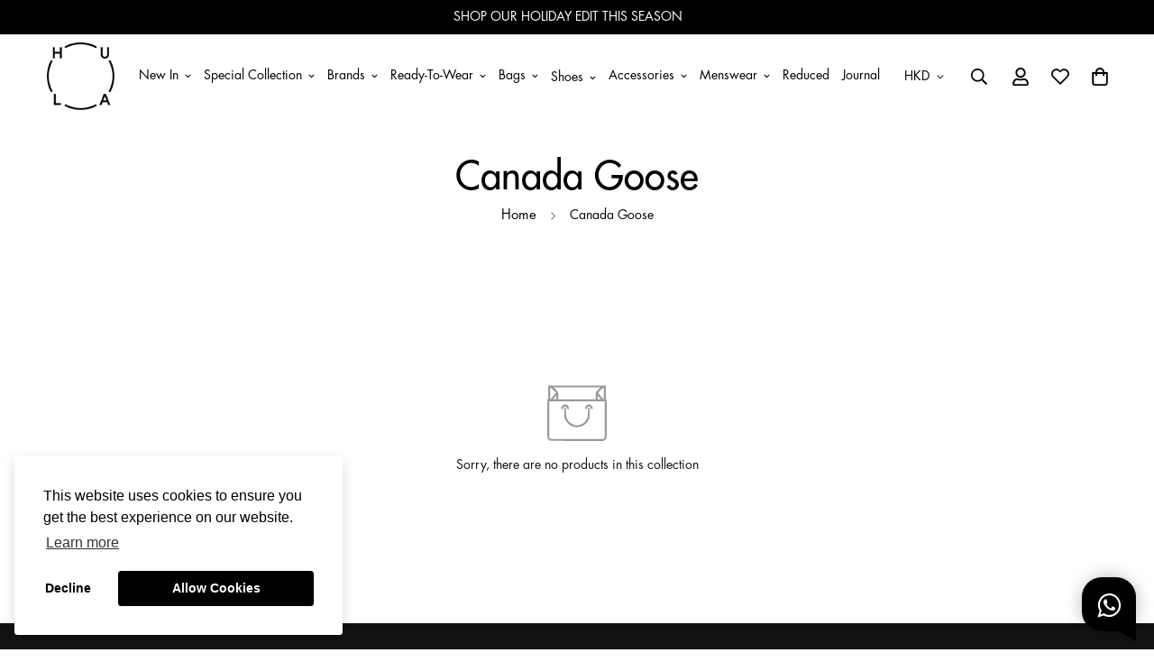

--- FILE ---
content_type: text/html; charset=utf-8
request_url: https://thehula.com/collections/canada-goose
body_size: 56575
content:

<!doctype html>
<html
  class="no-js supports-no-cookies"
  lang="en"
  style="--sf-page-opacity: 0;"
  data-template="collection"
  
>
<head><meta charset="utf-8">
	<meta http-equiv="X-UA-Compatible" content="IE=edge">
	<meta name="viewport" content="width=device-width, initial-scale=1, maximum-scale=1.0, user-scalable=0">
	<meta name="theme-color" content="#000000">

  <link rel="canonical" href="https://thehula.com/collections/canada-goose"><link rel="preload" as="style" href="//thehula.com/cdn/shop/t/5/assets/collection.css?v=169873242383045964101668663701"><link rel="preload" as="style" href="//thehula.com/cdn/shop/t/5/assets/theme.css?v=150016010012952243041735004091">


<link rel="dns-prefetch" href="https://thehula.com/collections/canada-goose" crossorigin>
<link rel="dns-prefetch" href="https://cdn.shopify.com" crossorigin>
<link rel="preconnect" href="https://thehula.com/collections/canada-goose" crossorigin>
<link rel="preconnect" href="https://cdn.shopify.com" crossorigin> 
<link rel="preload" as="style" href="//thehula.com/cdn/shop/t/5/assets/chunk.css?v=50076349016100450991668661227">
<link rel="preload" as="style" href="//thehula.com/cdn/shop/t/5/assets/custom.css?v=105997007003712207781658812303">
<link rel="preload" as="script" href="//thehula.com/cdn/shop/t/5/assets/app.js?v=101942180348189419091753670017">
<link rel="preload" as="script" href="//thehula.com/cdn/shop/t/5/assets/foxkit-app.min.js?v=45115854609008655371658812292">
<link rel="preload" as="script" href="//thehula.com/cdn/shop/t/5/assets/lazysizes.min.js?v=49047110623560880631658812299">

  <link rel="shortcut icon" href="//thehula.com/cdn/shop/files/hula_logo_favicon_32x32.png?v=1686041198" type="image/png"><title>Canada Goose</title>
<meta property="og:site_name" content="HULA">
<meta property="og:url" content="https://thehula.com/collections/canada-goose">
<meta property="og:title" content="Canada Goose">
<meta property="og:type" content="product.group">
<meta property="og:description" content="Discover our curated and verified preowned designer fashion. Shop at our SOHO boutique in Central and HUB in Quarry Bay, Hong Kong."><meta property="og:image" content="http://thehula.com/cdn/shop/files/hula-logo-200.png?v=1658393983">
<meta property="og:image:secure_url" content="https://thehula.com/cdn/shop/files/hula-logo-200.png?v=1658393983">
<meta property="og:image:width" content="1200">
<meta property="og:image:height" content="628"><meta name="twitter:card" content="summary_large_image">
<meta name="twitter:title" content="Canada Goose">
<meta name="twitter:description" content="Discover our curated and verified preowned designer fashion. Shop at our SOHO boutique in Central and HUB in Quarry Bay, Hong Kong.">

<style media="print" id="mn-font-style">
  @font-face {  font-family: SF-Heading-font;  font-weight:https://cdn.shopify.com/s/files/1/0616/2317/3281/files/Futura_Medium.otf?v=1756968341;  src: url(https://cdn.shopify.com/s/files/1/0616/2317/3281/files/Futura_Medium.otf?v=1756968341);  font-display: swap;}:root {  --font-stack-header: SF-Heading-font;  --font-weight-header: 500;}@font-face {  font-family: SF-Body-font;  font-weight:https://cdn.shopify.com/s/files/1/0616/2317/3281/files/Futura_Book.otf?v=1756969122;  src: url(https://cdn.shopify.com/s/files/1/0616/2317/3281/files/Futura_Book.otf?v=1756969122);  font-display: swap;}:root {  --font-stack-body: 'SF-Body-font';  --font-weight-body: 500;;}
</style>

  <style media="print" id="mn-critical-css">
  html{font-size:calc(var(--font-base-size,16) * 1px)}body{font-family:var(--font-stack-body)!important;font-weight:var(--font-weight-body);font-style:var(--font-style-body);color:var(--color-body-text);font-size:calc(var(--font-base-size,16) * 1px);line-height:calc(var(--base-line-height) * 1px);scroll-behavior:smooth}body .h1,body .h2,body .h3,body .h4,body .h5,body .h6,body h1,body h2,body h3,body h4,body h5,body h6{font-family:var(--font-stack-header);font-weight:var(--font-weight-header);font-style:var(--font-style-header);color:var(--color-heading-text);line-height:normal}body .h1,body h1{font-size:calc(((var(--font-h1-mobile))/ (var(--font-base-size))) * 1rem)}body .h2,body h2{font-size:calc(((var(--font-h2-mobile))/ (var(--font-base-size))) * 1rem)}body .h3,body h3{font-size:calc(((var(--font-h3-mobile))/ (var(--font-base-size))) * 1rem)}body .h4,body h4{font-size:calc(((var(--font-h4-mobile))/ (var(--font-base-size))) * 1rem)}body .h5,body h5{font-size:calc(((var(--font-h5-mobile))/ (var(--font-base-size))) * 1rem)}body .h6,body h6{font-size:calc(((var(--font-h6-mobile))/ (var(--font-base-size))) * 1rem);line-height:1.4}@media only screen and (min-width:768px){body .h1,body h1{font-size:calc(((var(--font-h1-desktop))/ (var(--font-base-size))) * 1rem)}body .h2,body h2{font-size:calc(((var(--font-h2-desktop))/ (var(--font-base-size))) * 1rem)}body .h3,body h3{font-size:calc(((var(--font-h3-desktop))/ (var(--font-base-size))) * 1rem)}body .h4,body h4{font-size:calc(((var(--font-h4-desktop))/ (var(--font-base-size))) * 1rem)}body .h5,body h5{font-size:calc(((var(--font-h5-desktop))/ (var(--font-base-size))) * 1rem)}body .h6,body h6{font-size:calc(((var(--font-h6-desktop))/ (var(--font-base-size))) * 1rem)}}.swiper-wrapper{display:flex}.swiper-container:not(.swiper-container-initialized) .swiper-slide{width:calc(100% / var(--items,1));flex:0 0 auto}@media (max-width:1023px){.swiper-container:not(.swiper-container-initialized) .swiper-slide{min-width:40vw;flex:0 0 auto}}@media (max-width:767px){.swiper-container:not(.swiper-container-initialized) .swiper-slide{min-width:66vw;flex:0 0 auto}}.opacity-0{opacity:0}.opacity-100{opacity:1!important;}.placeholder-background{position:absolute;top:0;right:0;bottom:0;left:0;pointer-events:none}.placeholder-background--animation{background-color:#000;animation:placeholder-background-loading 1.5s infinite linear}[data-image-loading]{position:relative}[data-image-loading]:after{content:'';background-color:#000;animation:placeholder-background-loading 1.5s infinite linear;position:absolute;top:0;left:0;width:100%;height:100%;z-index:1}[data-image-loading] img.lazyload{opacity:0}[data-image-loading] img.lazyloaded{opacity:1}.no-js [data-image-loading]{animation-name:none}.lazyload--fade-in{opacity:0;transition:.25s all}.lazyload--fade-in.lazyloaded{opacity:1}@media (min-width:768px){.hidden.md\:block{display:block!important}.hidden.md\:flex{display:flex!important}.hidden.md\:grid{display:grid!important}}@media (min-width:1024px){.hidden.lg\:block{display:block!important}.hidden.lg\:flex{display:flex!important}.hidden.lg\:grid{display:grid!important}}@media (min-width:1280px){.hidden.xl\:block{display:block!important}.hidden.xl\:flex{display:flex!important}.hidden.xl\:grid{display:grid!important}}

  h1, .h1,
  h2, .h2,
  h3, .h3,
  h4, .h4,
  h5, .h5,
  h6, .h6 {
    letter-spacing: 0px;
  }
</style>

  <script>
  function _debounce(e,t=300){let n;return(...o)=>{clearTimeout(n),n=setTimeout((()=>e.apply(this,o)),t)}}try{window.MinimogSettings=window.MinimogSettings||{},window.___mnag="userA"+(window.___mnag1||"")+"gent";var _mh=document.querySelector("header.sf-header__mobile"),_dh=document.querySelector("header.sf-header__desktop"),_innerWidth=window.innerWidth;function _shh(){_mh&&_dh||(_mh=document.querySelector("header.sf-header__mobile"),_dh=document.querySelector("header.sf-header__desktop"));var e=window.innerWidth<1024?_mh:_dh;e&&(document.documentElement.style.setProperty("--sf-header-height",e.offsetHeight+"px"),window.MinimogSettings.headerHeight=e.offsetHeight)}function _stbh(){var e=document.querySelector(".sf-topbar");e&&(document.documentElement.style.setProperty("--sf-topbar-height",e.offsetHeight+"px"),window.MinimogSettings.topbarHeight=e.offsetHeight)}function _sah(){var e=document.querySelector(".announcement-bar");e&&(document.documentElement.style.setProperty("--sf-announcement-height",e.offsetHeight+"px"),window.MinimogSettings.topbarHeight=e.offsetHeight)}function _smcp(){var e=document.documentElement.dataset.template;window.innerWidth>=1024?_dh&&"true"===_dh.dataset.transparent&&("index"!==e&&"collection"!==e||document.documentElement.style.setProperty("--main-content-padding-top","0px")):document.documentElement.style.removeProperty("--main-content-padding-top")}function _csh(){_shh(),_stbh(),_sah(),_smcp()}function _sp(){var e=0;window.requestAnimationFrame((function t(){_shh(),_stbh(),_sah(),_smcp(),++e<10&&window.requestAnimationFrame(t)}));var t=document.querySelector(".sf-header");t&&t.classList.add("opacity-100"),document.documentElement.style.setProperty("--sf-page-opacity","1")}window.addEventListener("resize",_debounce(_csh,1e3)),document.documentElement.className=document.documentElement.className.replace("supports-no-cookies","supports-cookies").replace("no-js","js")}catch(e){console.warn("Failed to execute critical scripts",e)}try{var _nu=navigator[window.___mnag],_psas=[{b:"ome-Li",c:"ghth",d:"ouse",a:"Chr"},{d:"hts",a:"Sp",c:"nsig",b:"eed I"},{b:" Lin",d:"6_64",a:"X11;",c:"ux x8"}];function __fn(e){return Object.keys(_psas[e]).sort().reduce((function(t,n){return t+_psas[e][n]}),"")}var __isPSA=_nu.indexOf(__fn(0))>-1||_nu.indexOf(__fn(1))>-1||_nu.indexOf(__fn(2))>-1;window.___mnag="!1",_psas=null}catch(e){__isPSA=!1,_psas=null;window.___mnag="!1"}function _sli(){Array.from(document.querySelectorAll("img")).splice(0,10).forEach((function(e){e.dataset.src&&(e.src=e.dataset.src.replace("_{width}x","_200x"),e.style.opacity=1)})),Array.from(document.querySelectorAll(".lazyload[data-bg]")).splice(0,5).forEach((function(e){e.dataset.bg&&(e.style.backgroundImage="url("+e.dataset.bg+")",e.style.backgroundSize="cover")}))}function afnc(){var e=document.getElementById("mn-critical-css"),t=document.getElementById("mn-font-style");e&&(e.media="all"),t&&(t.media="all")}function __as(e){e.rel="stylesheet",e.media="all",e.removeAttribute("onload")}function __otsl(e){__as(e),"loading"!==document.readyState?_sp():document.addEventListener("DOMContentLoaded",_sp)}function __ocsl(e){__isPSA||__as(e)}document.addEventListener("DOMContentLoaded",(function(){function e(e){var t=e.dataset.imageLoading?e:e.closest("[data-image-loading]");t&&t.removeAttribute("data-image-loading")}__isPSA?"loading"!==document.readyState?_sli():document.addEventListener("DOMContentLoaded",_sli):(document.addEventListener("lazyloaded",(function(t){var n=t.target;if(e(n),n.dataset.bgset){var o=n.querySelector(".lazyloaded");o&&(n.setAttribute("alt",n.dataset.alt||"lazysize-img"),n.setAttribute("src",o.dataset.src||n.dataset.bg||""))}})),document.querySelectorAll(".lazyloaded").forEach(e))})),__isPSA||afnc(),window.__isPSA=__isPSA;
</script>

  <style data-shopify>:root {		/* BODY */		--base-line-height: 18;		/* PRIMARY COLORS */		--color-primary: #000000;		--plyr-color-main: #000000;		--color-primary-darker: #333333;		/* TEXT COLORS */		--color-body-text: #000000;		--color-heading-text: #000000;		--color-sub-text: #121212;		--color-text-link: #000000;		--color-text-link-hover: #999999;		/* BUTTON COLORS */		--color-btn-bg:  #000000;		--color-btn-bg-hover: #000000;		--color-btn-text: #ffffff;		--color-btn-text-hover: #ffffff;    --color-btn-secondary-border: #000000;    --color-btn-secondary-text: #000000;		--btn-letter-spacing: 0px;		--btn-border-radius: 5px;		--btn-border-width: 1px;		--btn-line-height: 23px;				/* PRODUCT COLORS */		--product-title-color: #121212;		--product-sale-price-color: #666666;		--product-regular-price-color: #000000;		--product-type-color: #737373;		--product-desc-color: #000000;		/* TOPBAR COLORS */		--color-topbar-background: #ffffff;		--color-topbar-text: #000000;		/* MENU BAR COLORS */		--color-menu-background: #000000;		--color-menu-text: #f8f8f8;		/* BORDER COLORS */		--color-border: #dedede;		/* FOOTER COLORS */		--color-footer-text: #ffffff;		--color-footer-subtext: #ffffff;		--color-footer-background: #121212;		--color-footer-link: #ffffff;		--color-footer-link-hover: #ffffff;		--color-footer-background-mobile: #121212;		/* FOOTER BOTTOM COLORS */		--color-footer-bottom-text: #121212;		--color-footer-bottom-background: #ffffff;		--color-footer-bottom-background-mobile: #ffffff;		/* HEADER */		--color-header-text: #000000;		--color-header-transparent-text: #000000;		--color-main-background: #ffffff;		--color-field-background: #ffffff;		--color-header-background: #ffffff;		--color-cart-wishlist-count: #ffffff;		--bg-cart-wishlist-count: #121212;		--swatch-item-background-default: #f7f8fa;		--text-gray-400: #777777;		--text-gray-9b: #9b9b9b;		--text-black: #000000;		--text-white: #ffffff;		--bg-gray-400: #f7f8fa;		--bg-black: #000000;		--rounded-full: 9999px;		--border-color-1: #eeeeee;		--border-color-2: #b2b2b2;		--border-color-3: #d2d2d2;		--border-color-4: #737373;		--color-secondary: #666666;		--color-success: #3a8735;		--color-warning: #ff706b;		--color-info: #959595;		--color-disabled: #cecece;		--bg-disabled: #f7f7f7;		--bg-hover: #737373;		--bg-color-tooltip: #000000;		--text-color-tooltip: #ffffff;		--color-image-overlay: #000000;		--opacity-image-overlay: 0.2;		--theme-shadow: 0 5px 15px 0 rgba(0, 0, 0, 0.07);    --arrow-select-box: url(//thehula.com/cdn/shop/t/5/assets/ar-down.svg?v=92728264558441377851658812297);		/* FONT SIZES */		--font-base-size: 14;		--font-btn-size: 16px;		--font-btn-weight: 500;		--font-h1-desktop: 33;		--font-h1-mobile: 31;		--font-h2-desktop: 26;		--font-h2-mobile: 23;		--font-h3-desktop: 19;		--font-h3-mobile: 17;		--font-h4-desktop: 17;		--font-h4-mobile: 15;		--font-h5-desktop: 14;		--font-h5-mobile: 13;		--font-h6-desktop: 13;		--font-h6-mobile: 12;    --arrow-down-url: url(//thehula.com/cdn/shop/t/5/assets/arrow-down.svg?v=157552497485556416461658812299);    --arrow-down-white-url: url(//thehula.com/cdn/shop/t/5/assets/arrow-down-white.svg?v=70535736727834135531658812297);    --product-title-line-clamp: unset	}
</style><link media="print" onload="this.media = 'all'" rel="stylesheet" href="//thehula.com/cdn/shop/t/5/assets/collection.css?v=169873242383045964101668663701"><link as="style" rel="preload" href="//thehula.com/cdn/shop/t/5/assets/theme.css?v=150016010012952243041735004091" onload="__otsl(this)">
<link as="style" rel="preload" href="//thehula.com/cdn/shop/t/5/assets/chunk.css?v=50076349016100450991668661227" onload="__ocsl(this)">
<link type="text/css" href="//thehula.com/cdn/shop/t/5/assets/custom.css?v=105997007003712207781658812303" rel="stylesheet">

<style data-shopify>body {
    --container-width: 1200;
    --fluid-container-width: 1620px;
    --fluid-container-offset: 65px;
    background-color: #ffffff;
  }
  [style*="--aspect-ratio"]:before {
    padding-top: calc(100% / (0.0001 + var(--aspect-ratio, 16/9)));
  }.sf-menu-submenu__title{  color:#121212;  font-Size:18px;}.sf-sub-menu__link {   color:#121212}  .seller_product_grid .product-name{  color:var(--product-title-color,#000);  font-Size:1.125rem;  line-height: 1.75rem;}  .sf__footer-block-title {  font-size: 20px}  .returnsPortal_btn{  display:block;  width: fit-content;}  .ReturnGO_Title-module_title span{  font-size: 31.5px;  font-family: Futura,sans-serif;  font-weight:500;}.prod__tag-new {  background-color: #000000;}/* hide filter if there is only one option */.sf__accordion-item:has(li:only-child) {  display: none;}ul[data-id="Category"],ul[data-id="Condition"],ul[data-id="Size"],ul[data-id="Clothing Size"],ul[data-id="Shoe Size"],ul[data-id="Accessory Size"],ul[data-id="Bag Size"] {  display:flex;  flex-direction: column;}/*   -----CategoryOrder----- */  .sf__accordion-content li[id='Clothing'] { order: 0; }  .sf__accordion-content li[id='Shoes'] { order: 1; }  .sf__accordion-content li[id='Bags'] { order: 2; }  .sf__accordion-content li[id='Accessories'] { order: 3; }/*   -----ConditionOrder----- */.sf__accordion-content li[id='New'] { order: 0; }  .sf__accordion-content li[id='New with Tags'] { order: 1; }  .sf__accordion-content li[id='Never Worn'] { order: 2; }  .sf__accordion-content li[id='Hardly Worn'] { order: 3; }  .sf__accordion-content li[id='Worn'] { order: 4; }  .sf__accordion-content li[id='Well Loved'] { order: 5; }  .sf__accordion-content li[id='Vintage'] { order: 6; }                       /*   -----SizeOrder----- */  .sf__accordion-content li[id='XXXS'] { order: 0; }  .sf__accordion-content li[id='XXS'] { order: 1; }  .sf__accordion-content li[id='XS'] { order: 2; }  .sf__accordion-content li[id='S'] { order: 3; }  .sf__accordion-content li[id='M'] { order: 4; }  .sf__accordion-content li[id='L'] { order: 5; }  .sf__accordion-content li[id='XL'] { order: 6; }  .sf__accordion-content li[id='XXL'] { order: 7; }  .sf__accordion-content li[id='XXXL'] { order: 8; }  .sf__accordion-content li[id='One Size'] { order: 9; }      /* ----HiddenOrder----- */.sf__sortmb-list li[data-item="skip"]{ display: none; }  .sf__sortmb-list li[data-item="Featured"]{ display: none; }  /*   li[id='0']{ display: none; }  li[id='1']{ display: none; }  li[id='2']{ display: none; }  li[id='3']{ display: none; }  li[id='4']{ display: none; }  li[id='XS/P']{ display: none; }  li[id='MINI']{ display: none; } */  @media (max-width: 480px) {  .account-nav{    width: 33.333333%;  }}  .collection-margin .section-my {  margin-bottom: 0px;}.collection-cta-margin .section-my {  margin-top: 0px;}.collection-cta-margin .sf-custom__text-cta {  margin-top: 10px;}   .swym-ui-components, .swym-ui-component, .swym-ui-components *, .swym-ui-component * {   font-family: Futura, sans-serif !important;}  .swym-button.swym-add-to-wishlist-view-product {  position: absolute;  right: 0;  z-index: 10;  font-size: 20px !important;}  #express-checkout-wallets-wrapper button[aria-label="Apple Pay"],div[role="button"][data-testid="ApplePay-button"] {  height: 42.5px !important;}#express-checkout-wallets-wrapper button[aria-label="Google Pay"],div[role="button"][data-testid="GooglePay-button"] {  height: 42.5px !important;}#shop-hcaptcha-badge-container {  display: none!important;}.notification.warning {  background: none;}
</style>

  

  
  <script>window.performance && window.performance.mark && window.performance.mark('shopify.content_for_header.start');</script><meta name="facebook-domain-verification" content="bd4s4afjm5w3i9118jb4chkowufwim">
<meta id="shopify-digital-wallet" name="shopify-digital-wallet" content="/61623173281/digital_wallets/dialog">
<meta name="shopify-checkout-api-token" content="d8cac4c3de5e794bd81f7e1eb5013961">
<link rel="alternate" type="application/atom+xml" title="Feed" href="/collections/canada-goose.atom" />
<link rel="alternate" hreflang="x-default" href="https://thehula.com/collections/canada-goose">
<link rel="alternate" hreflang="en" href="https://thehula.com/collections/canada-goose">
<link rel="alternate" hreflang="en-AU" href="https://thehula.com/en-au/collections/canada-goose">
<link rel="alternate" hreflang="en-JP" href="https://thehula.com/en-jp/collections/canada-goose">
<link rel="alternate" hreflang="en-SG" href="https://thehula.com/en-sg/collections/canada-goose">
<link rel="alternate" hreflang="en-GB" href="https://thehula.com/en-gb/collections/canada-goose">
<link rel="alternate" hreflang="en-US" href="https://thehula.com/en-us/collections/canada-goose">
<link rel="alternate" type="application/json+oembed" href="https://thehula.com/collections/canada-goose.oembed">
<script async="async" src="/checkouts/internal/preloads.js?locale=en-HK"></script>
<script id="apple-pay-shop-capabilities" type="application/json">{"shopId":61623173281,"countryCode":"HK","currencyCode":"HKD","merchantCapabilities":["supports3DS"],"merchantId":"gid:\/\/shopify\/Shop\/61623173281","merchantName":"HULA","requiredBillingContactFields":["postalAddress","email","phone"],"requiredShippingContactFields":["postalAddress","email","phone"],"shippingType":"shipping","supportedNetworks":["visa","masterCard","amex"],"total":{"type":"pending","label":"HULA","amount":"1.00"},"shopifyPaymentsEnabled":true,"supportsSubscriptions":true}</script>
<script id="shopify-features" type="application/json">{"accessToken":"d8cac4c3de5e794bd81f7e1eb5013961","betas":["rich-media-storefront-analytics"],"domain":"thehula.com","predictiveSearch":true,"shopId":61623173281,"locale":"en"}</script>
<script>var Shopify = Shopify || {};
Shopify.shop = "hula-dev.myshopify.com";
Shopify.locale = "en";
Shopify.currency = {"active":"HKD","rate":"1.0"};
Shopify.country = "HK";
Shopify.theme = {"name":"shopify_hula\/main","id":130807234721,"schema_name":"Minimog - OS 2.0","schema_version":"2.5.0","theme_store_id":null,"role":"main"};
Shopify.theme.handle = "null";
Shopify.theme.style = {"id":null,"handle":null};
Shopify.cdnHost = "thehula.com/cdn";
Shopify.routes = Shopify.routes || {};
Shopify.routes.root = "/";</script>
<script type="module">!function(o){(o.Shopify=o.Shopify||{}).modules=!0}(window);</script>
<script>!function(o){function n(){var o=[];function n(){o.push(Array.prototype.slice.apply(arguments))}return n.q=o,n}var t=o.Shopify=o.Shopify||{};t.loadFeatures=n(),t.autoloadFeatures=n()}(window);</script>
<script id="shop-js-analytics" type="application/json">{"pageType":"collection"}</script>
<script defer="defer" async type="module" src="//thehula.com/cdn/shopifycloud/shop-js/modules/v2/client.init-shop-cart-sync_IZsNAliE.en.esm.js"></script>
<script defer="defer" async type="module" src="//thehula.com/cdn/shopifycloud/shop-js/modules/v2/chunk.common_0OUaOowp.esm.js"></script>
<script type="module">
  await import("//thehula.com/cdn/shopifycloud/shop-js/modules/v2/client.init-shop-cart-sync_IZsNAliE.en.esm.js");
await import("//thehula.com/cdn/shopifycloud/shop-js/modules/v2/chunk.common_0OUaOowp.esm.js");

  window.Shopify.SignInWithShop?.initShopCartSync?.({"fedCMEnabled":true,"windoidEnabled":true});

</script>
<script>(function() {
  var isLoaded = false;
  function asyncLoad() {
    if (isLoaded) return;
    isLoaded = true;
    var urls = ["https:\/\/static.returngo.ai\/master.returngo.ai\/returngo.min.js?shop=hula-dev.myshopify.com","https:\/\/app.adoric-om.com\/adoric.js?key=ec709c79fa705fd7767ab81bde2f4c0f\u0026shop=hula-dev.myshopify.com"];
    for (var i = 0; i < urls.length; i++) {
      var s = document.createElement('script');
      s.type = 'text/javascript';
      s.async = true;
      s.src = urls[i];
      var x = document.getElementsByTagName('script')[0];
      x.parentNode.insertBefore(s, x);
    }
  };
  if(window.attachEvent) {
    window.attachEvent('onload', asyncLoad);
  } else {
    window.addEventListener('load', asyncLoad, false);
  }
})();</script>
<script id="__st">var __st={"a":61623173281,"offset":28800,"reqid":"364ca9b1-9bb1-4f0f-99f4-9ca3db44d588-1768360268","pageurl":"thehula.com\/collections\/canada-goose","u":"a2be02be0056","p":"collection","rtyp":"collection","rid":291401007265};</script>
<script>window.ShopifyPaypalV4VisibilityTracking = true;</script>
<script id="captcha-bootstrap">!function(){'use strict';const t='contact',e='account',n='new_comment',o=[[t,t],['blogs',n],['comments',n],[t,'customer']],c=[[e,'customer_login'],[e,'guest_login'],[e,'recover_customer_password'],[e,'create_customer']],r=t=>t.map((([t,e])=>`form[action*='/${t}']:not([data-nocaptcha='true']) input[name='form_type'][value='${e}']`)).join(','),a=t=>()=>t?[...document.querySelectorAll(t)].map((t=>t.form)):[];function s(){const t=[...o],e=r(t);return a(e)}const i='password',u='form_key',d=['recaptcha-v3-token','g-recaptcha-response','h-captcha-response',i],f=()=>{try{return window.sessionStorage}catch{return}},m='__shopify_v',_=t=>t.elements[u];function p(t,e,n=!1){try{const o=window.sessionStorage,c=JSON.parse(o.getItem(e)),{data:r}=function(t){const{data:e,action:n}=t;return t[m]||n?{data:e,action:n}:{data:t,action:n}}(c);for(const[e,n]of Object.entries(r))t.elements[e]&&(t.elements[e].value=n);n&&o.removeItem(e)}catch(o){console.error('form repopulation failed',{error:o})}}const l='form_type',E='cptcha';function T(t){t.dataset[E]=!0}const w=window,h=w.document,L='Shopify',v='ce_forms',y='captcha';let A=!1;((t,e)=>{const n=(g='f06e6c50-85a8-45c8-87d0-21a2b65856fe',I='https://cdn.shopify.com/shopifycloud/storefront-forms-hcaptcha/ce_storefront_forms_captcha_hcaptcha.v1.5.2.iife.js',D={infoText:'Protected by hCaptcha',privacyText:'Privacy',termsText:'Terms'},(t,e,n)=>{const o=w[L][v],c=o.bindForm;if(c)return c(t,g,e,D).then(n);var r;o.q.push([[t,g,e,D],n]),r=I,A||(h.body.append(Object.assign(h.createElement('script'),{id:'captcha-provider',async:!0,src:r})),A=!0)});var g,I,D;w[L]=w[L]||{},w[L][v]=w[L][v]||{},w[L][v].q=[],w[L][y]=w[L][y]||{},w[L][y].protect=function(t,e){n(t,void 0,e),T(t)},Object.freeze(w[L][y]),function(t,e,n,w,h,L){const[v,y,A,g]=function(t,e,n){const i=e?o:[],u=t?c:[],d=[...i,...u],f=r(d),m=r(i),_=r(d.filter((([t,e])=>n.includes(e))));return[a(f),a(m),a(_),s()]}(w,h,L),I=t=>{const e=t.target;return e instanceof HTMLFormElement?e:e&&e.form},D=t=>v().includes(t);t.addEventListener('submit',(t=>{const e=I(t);if(!e)return;const n=D(e)&&!e.dataset.hcaptchaBound&&!e.dataset.recaptchaBound,o=_(e),c=g().includes(e)&&(!o||!o.value);(n||c)&&t.preventDefault(),c&&!n&&(function(t){try{if(!f())return;!function(t){const e=f();if(!e)return;const n=_(t);if(!n)return;const o=n.value;o&&e.removeItem(o)}(t);const e=Array.from(Array(32),(()=>Math.random().toString(36)[2])).join('');!function(t,e){_(t)||t.append(Object.assign(document.createElement('input'),{type:'hidden',name:u})),t.elements[u].value=e}(t,e),function(t,e){const n=f();if(!n)return;const o=[...t.querySelectorAll(`input[type='${i}']`)].map((({name:t})=>t)),c=[...d,...o],r={};for(const[a,s]of new FormData(t).entries())c.includes(a)||(r[a]=s);n.setItem(e,JSON.stringify({[m]:1,action:t.action,data:r}))}(t,e)}catch(e){console.error('failed to persist form',e)}}(e),e.submit())}));const S=(t,e)=>{t&&!t.dataset[E]&&(n(t,e.some((e=>e===t))),T(t))};for(const o of['focusin','change'])t.addEventListener(o,(t=>{const e=I(t);D(e)&&S(e,y())}));const B=e.get('form_key'),M=e.get(l),P=B&&M;t.addEventListener('DOMContentLoaded',(()=>{const t=y();if(P)for(const e of t)e.elements[l].value===M&&p(e,B);[...new Set([...A(),...v().filter((t=>'true'===t.dataset.shopifyCaptcha))])].forEach((e=>S(e,t)))}))}(h,new URLSearchParams(w.location.search),n,t,e,['guest_login'])})(!0,!0)}();</script>
<script integrity="sha256-4kQ18oKyAcykRKYeNunJcIwy7WH5gtpwJnB7kiuLZ1E=" data-source-attribution="shopify.loadfeatures" defer="defer" src="//thehula.com/cdn/shopifycloud/storefront/assets/storefront/load_feature-a0a9edcb.js" crossorigin="anonymous"></script>
<script data-source-attribution="shopify.dynamic_checkout.dynamic.init">var Shopify=Shopify||{};Shopify.PaymentButton=Shopify.PaymentButton||{isStorefrontPortableWallets:!0,init:function(){window.Shopify.PaymentButton.init=function(){};var t=document.createElement("script");t.src="https://thehula.com/cdn/shopifycloud/portable-wallets/latest/portable-wallets.en.js",t.type="module",document.head.appendChild(t)}};
</script>
<script data-source-attribution="shopify.dynamic_checkout.buyer_consent">
  function portableWalletsHideBuyerConsent(e){var t=document.getElementById("shopify-buyer-consent"),n=document.getElementById("shopify-subscription-policy-button");t&&n&&(t.classList.add("hidden"),t.setAttribute("aria-hidden","true"),n.removeEventListener("click",e))}function portableWalletsShowBuyerConsent(e){var t=document.getElementById("shopify-buyer-consent"),n=document.getElementById("shopify-subscription-policy-button");t&&n&&(t.classList.remove("hidden"),t.removeAttribute("aria-hidden"),n.addEventListener("click",e))}window.Shopify?.PaymentButton&&(window.Shopify.PaymentButton.hideBuyerConsent=portableWalletsHideBuyerConsent,window.Shopify.PaymentButton.showBuyerConsent=portableWalletsShowBuyerConsent);
</script>
<script data-source-attribution="shopify.dynamic_checkout.cart.bootstrap">document.addEventListener("DOMContentLoaded",(function(){function t(){return document.querySelector("shopify-accelerated-checkout-cart, shopify-accelerated-checkout")}if(t())Shopify.PaymentButton.init();else{new MutationObserver((function(e,n){t()&&(Shopify.PaymentButton.init(),n.disconnect())})).observe(document.body,{childList:!0,subtree:!0})}}));
</script>
<link id="shopify-accelerated-checkout-styles" rel="stylesheet" media="screen" href="https://thehula.com/cdn/shopifycloud/portable-wallets/latest/accelerated-checkout-backwards-compat.css" crossorigin="anonymous">
<style id="shopify-accelerated-checkout-cart">
        #shopify-buyer-consent {
  margin-top: 1em;
  display: inline-block;
  width: 100%;
}

#shopify-buyer-consent.hidden {
  display: none;
}

#shopify-subscription-policy-button {
  background: none;
  border: none;
  padding: 0;
  text-decoration: underline;
  font-size: inherit;
  cursor: pointer;
}

#shopify-subscription-policy-button::before {
  box-shadow: none;
}

      </style>

<script>window.performance && window.performance.mark && window.performance.mark('shopify.content_for_header.end');</script>
  <link href="//cdnjs.cloudflare.com/ajax/libs/font-awesome/4.7.0/css/font-awesome.min.css" rel="stylesheet" type="text/css" media="all" />

                  <script src="//thehula.com/cdn/shop/t/5/assets/bss-file-configdata.js?v=19453381437224918031662115444" type="text/javascript"></script><script>
              if (typeof BSS_PL == 'undefined') {
                  var BSS_PL = {};
              }
              
              var bssPlApiServer = "https://product-labels-pro.bsscommerce.com";
              BSS_PL.customerTags = 'null';
              BSS_PL.configData = configDatas;
              BSS_PL.storeId = 26812;
              BSS_PL.currentPlan = "false";
              BSS_PL.storeIdCustomOld = "10678";
              BSS_PL.storeIdOldWIthPriority = "12200";
              BSS_PL.apiServerProduction = "https://product-labels-pro.bsscommerce.com";
              
              </script>
          <style>
.homepage-slideshow .slick-slide .bss_pl_img {
    visibility: hidden !important;
}
</style><script>function fixBugForStores($, BSS_PL, parent, page, htmlLabel) { return false;}</script>

<script>
	window.StoreCreditInit = {
		shop: 'hula-dev.myshopify.com',
		cashback_widget_status: 0
	}
</script>





<!-- Google Tag Manager -->
<script>(function(w,d,s,l,i){w[l]=w[l]||[];w[l].push({'gtm.start':
new Date().getTime(),event:'gtm.js'});var f=d.getElementsByTagName(s)[0],
j=d.createElement(s),dl=l!='dataLayer'?'&l='+l:'';j.async=true;j.src=
'https://www.googletagmanager.com/gtm.js?id='+i+dl;f.parentNode.insertBefore(j,f);
})(window,document,'script','dataLayer','GTM-WGMJF82L');</script>
<!-- End Google Tag Manager -->

<!-- Global site tag (gtag.js) - Google Ads: 863269359 -->
<script async src="https://www.googletagmanager.com/gtag/js?id=AW-863269359"></script>
<script>
  window.dataLayer = window.dataLayer || [];
  function gtag(){dataLayer.push(arguments);}
  gtag('js', new Date());

  gtag('config', 'AW-863269359', {'allow_enhanced_conversions': true});
</script>

<script type="text/javascript">
window.Trengo = window.Trengo || {};
window.Trengo.key = 'XkwgVYcc00MADoZTGBBG';
(function(d, script, t) {
    script = d.createElement('script');
    script.type = 'text/javascript';
    script.async = true;
    script.src = 'https://static.widget.trengo.eu/embed.js';
    d.getElementsByTagName('head')[0].appendChild(script);
}(document));
</script>

<!-- BEGIN app block: shopify://apps/klaviyo-email-marketing-sms/blocks/klaviyo-onsite-embed/2632fe16-c075-4321-a88b-50b567f42507 -->












  <script async src="https://static.klaviyo.com/onsite/js/UBPruE/klaviyo.js?company_id=UBPruE"></script>
  <script>!function(){if(!window.klaviyo){window._klOnsite=window._klOnsite||[];try{window.klaviyo=new Proxy({},{get:function(n,i){return"push"===i?function(){var n;(n=window._klOnsite).push.apply(n,arguments)}:function(){for(var n=arguments.length,o=new Array(n),w=0;w<n;w++)o[w]=arguments[w];var t="function"==typeof o[o.length-1]?o.pop():void 0,e=new Promise((function(n){window._klOnsite.push([i].concat(o,[function(i){t&&t(i),n(i)}]))}));return e}}})}catch(n){window.klaviyo=window.klaviyo||[],window.klaviyo.push=function(){var n;(n=window._klOnsite).push.apply(n,arguments)}}}}();</script>

  




  <script>
    window.klaviyoReviewsProductDesignMode = false
  </script>







<!-- END app block --><!-- BEGIN app block: shopify://apps/reelup-shoppable-videos-reels/blocks/reelup/a8ec9e4d-d192-44f7-9c23-595f9ee7dd5b --><style>
  [id*='reelup'].shopify-app-block {
    width: 100%;
  }
</style><style id='reelUp_customCSS'>
    
  </style><script>
    eval(``);
  </script><script src='https://cdn-v2.reelup.io/global.js.gz?v=1768360268' defer></script><script>
  console.log("%cVideo commerce powered by ReelUp.", 'font-size: 18px; font-weight: 600; color: #000;background: #a3f234; padding: 10px 20px; border-radius: 5px; width: 100%');
  console.log("🚀 Enhanced Product Discovery.\n" +
  "📈 Increased Conversion Rates.\n" +
  "🤩 Elevated Visitor Engagements.\n\n" +
  "Learn more at: https://apps.shopify.com/reelup/");

  window.shopFormat = "HK${{amount}}";
  window.shopCurrency = "HKD";
  window.REELUP = {
     files: {
        carousel: {
            css: "https://cdn.shopify.com/extensions/019a961d-0cdf-72c1-aed3-524c2b6dbde8/ig-reels-124/assets/reels_carousel.css",
        },
        stacked: {
            css: "https://cdn.shopify.com/extensions/019a961d-0cdf-72c1-aed3-524c2b6dbde8/ig-reels-124/assets/reels_carousel_stacked.css",
        },
        grid: {
            css: "https://cdn.shopify.com/extensions/019a961d-0cdf-72c1-aed3-524c2b6dbde8/ig-reels-124/assets/reels_grid.css",
        },
        stories: {
            css: "https://cdn.shopify.com/extensions/019a961d-0cdf-72c1-aed3-524c2b6dbde8/ig-reels-124/assets/reels_stories.css",
        },
    },
    shopLocale: "HK"
  };const settingsData = {"translations":{"description_label":"Description","quantity":"Quantity","add_cart_error_message":"An error has occurred","add_cart_success_message":"Added to cart successfully!","single_product":"Product","multiple_products":"Products","sold_out_button_text":"Sold out","off":"OFF","view_cart":"View cart","credit":"Credits","recommended_products":"You may like","unmute_btn":"Tap to unmute","swipe_to_next":"Swipe up to see more!","copied":"Copied","empty_cart":"Your cart is empty","cart_popup_heading":"Your cart","no_product_found":"No product found","share_popup_heading":"Share video","video_url":"Video URL","copy_link":"Copy link","product":"Product","price":"Price","subtotal":"Subtotal","checkout_button":"Checkout","reviews_label":"Customer Reviews","total_reviews":"Based on {{raters}} Reviews","load_more_reviews":"Load more reviews","cart_limit_error":"You have reached the limit to add product into cart","share_label":"Share","likes_label":"Likes","views_label":"Views","add_to_cart_button":"Add to Cart","shop_now_button":"Shop Now","more_info_button":"View Details","multiple_products_heading":"Products seen in the video"},"integrations":{"reviews":{"reviews_provider":null,"reviews_api_key":null},"rewards":{"rewards_provider":null,"rewards_api_key":null},"checkout":{"checkout_provider":null}},"devtool":{"custom_css":null,"custom_js":null,"load_on_interaction":0,"playlist_addtocart_js":null,"popup_cart_button_js":null,"popup_addtocart_button_js":null,"soldout_js":null,"scale_video":1},"socialpixel":{"facebook_pixel":null,"tiktok_pixel":null,"google_pixel":null,"snapchat_pixel":null}};
      const global_settings = {"reel_views":0,"reel_likes":1,"reel_share":1,"brand_logo":null,"powered_by_reelup":1,"overlay_icon":"solid_icon","icon_color":"rgba(0, 0, 0, 1)","primary_button_background_color":"rgba(0, 0, 0, 1)","primary_button_text_color":"rgb(255,255,255)","secondary_button_background_color":"rgba(255,255,255,1)","secondary_button_text_color":"rgba(34, 34, 34, 1)","secondary_button_border_color":"rgba(34, 34, 34, 1)","sale_badge_background_color":"rgba(179, 0, 0, 1)","sale_badge_text_color":"rgba(255, 255, 255, 1)","regular_price_color":"rgba(0, 0, 0, 1)","sale_price_color":"rgba(0, 0, 0, 1)","modal_logo_width":50,"quantity_allowed_per_item":5,"items_to_purchase_allowed":25,"show_decimal":1,"is_order_tag":1,"reels_sorting":0,"reels_sorting_option":"views","smart_inventory_sync":0,"smart_inventory_sync_option":"move_reel_to_last","full_video_quality":"medium","short_video_quality":"short"};
      const retargeting_settings = [];
      window.REELUP.products = [];
      window.REELUP.customProducts = null;
      window.REELUP.videos = [{"id":219557,"title":"0926 FFF: The Bag Edit","short_video":"https:\/\/cdn.shopify.com\/s\/files\/1\/0616\/2317\/3281\/files\/reelUp_t1x7t7lo2ro1758884213440_short_71e58cef-9f72-4cca-8c34-c8cc19134e9b.mp4?v=1758884271","thumbnail":"https:\/\/cdn.shopify.com\/s\/files\/1\/0616\/2317\/3281\/files\/preview_images\/3d5092bea65b4cb493e806af531627ec.thumbnail.0000000000.jpg?v=1758884265","cta":"tagged_products","recommended_products_ai":"shopify_recommendation_ai","upload_date":"2025-09-26 10:56:53","seo_meta_title":"FFF: The Bag Edit","cta_external_link":0,"full_video":"https:\/\/cdn.shopify.com\/videos\/c\/vp\/3d5092bea65b4cb493e806af531627ec\/3d5092bea65b4cb493e806af531627ec.HD-720p-1.6Mbps-58317497.mp4","products":[{"reel_id":219557,"id":8267606458529,"handle":"chanel-shoulderbag-wb8167","available":0},{"reel_id":219557,"id":8267568906401,"handle":"chanel-shoulderbag-wb8164","available":1},{"reel_id":219557,"id":8267554324641,"handle":"chanel-shoulderbag-wb8163","available":0},{"reel_id":219557,"id":8274393366689,"handle":"chanel-shoulderbag-wb8174","available":0}]},{"id":223182,"title":"1003 FFF: The Bag Edit","short_video":"https:\/\/cdn.shopify.com\/s\/files\/1\/0616\/2317\/3281\/files\/reelUp_okn6tm5usoc1760004961136_short.mp4?v=1760004970","thumbnail":"https:\/\/cdn.shopify.com\/s\/files\/1\/0616\/2317\/3281\/files\/preview_images\/426713e3a2c94cdfa21c43ae2464ac3b.thumbnail.0000000000.jpg?v=1760005032","cta":"tagged_products","recommended_products_ai":"shopify_recommendation_ai","upload_date":"2025-10-09 10:16:01","cta_external_link":0,"full_video":"https:\/\/cdn.shopify.com\/videos\/c\/vp\/426713e3a2c94cdfa21c43ae2464ac3b\/426713e3a2c94cdfa21c43ae2464ac3b.HD-720p-1.6Mbps-59200540.mp4","products":[{"reel_id":223182,"id":8267614781601,"handle":"chanel-shoulderbag-wb8169","available":0},{"reel_id":223182,"id":8267580244129,"handle":"chanel-shoulderbag-wb8165","available":0},{"reel_id":223182,"id":8267503960225,"handle":"chanel-shoulderbag-wb8159","available":0},{"reel_id":223182,"id":8271055192225,"handle":"chanel-shoulderbag-wb8196","available":0}]},{"id":223586,"title":"1010 FFF","short_video":"https:\/\/cdn.shopify.com\/s\/files\/1\/0616\/2317\/3281\/files\/reelUp_vvwqus8yxyc1760109787754_short.mp4?v=1760109796","thumbnail":"https:\/\/cdn.shopify.com\/s\/files\/1\/0616\/2317\/3281\/files\/preview_images\/d65d80dcc7c642a2b33019a57205b64f.thumbnail.0000000000.jpg?v=1760109899","cta":"tagged_products","recommended_products_ai":"shopify_recommendation_ai","upload_date":"2025-10-10 15:23:10","cta_external_link":0,"full_video":"https:\/\/cdn.shopify.com\/videos\/c\/vp\/d65d80dcc7c642a2b33019a57205b64f\/d65d80dcc7c642a2b33019a57205b64f.HD-720p-1.6Mbps-59343551.mp4","products":[{"reel_id":223586,"id":8282280362145,"handle":"alaia-outerwear-ww51219","available":0},{"reel_id":223586,"id":8304972005537,"handle":"chanel-shoulderbag-wb8263","available":0},{"reel_id":223586,"id":8259529670817,"handle":"dolcegabbana-top-ww50548","available":0},{"reel_id":223586,"id":8259520888993,"handle":"christiandior-skirt-ww50544","available":1},{"reel_id":223586,"id":8259237249185,"handle":"chanel-shoulderbag-wb8132","available":1},{"reel_id":223586,"id":8301123043489,"handle":"chanel-top-ww51488","available":0},{"reel_id":223586,"id":8301188776097,"handle":"sacai-dress-ww51537","available":0},{"reel_id":223586,"id":8282276495521,"handle":"jacquemus-dress-ww51211","available":1}]},{"id":225555,"title":"Week 42 FFF","short_video":"https:\/\/cdn.shopify.com\/s\/files\/1\/0616\/2317\/3281\/files\/reelUp_wa17c4vshra1760695749316_short.mp4?v=1760695755","thumbnail":"https:\/\/cdn.shopify.com\/s\/files\/1\/0616\/2317\/3281\/files\/preview_images\/b71f47fcd38642f59f3e1fd9841d04f8.thumbnail.0000000000.jpg?v=1760695840","cta":"tagged_products","recommended_products_ai":"shopify_recommendation_ai","upload_date":"2025-10-17 10:09:09","cta_external_link":0,"full_video":"https:\/\/cdn.shopify.com\/videos\/c\/vp\/b71f47fcd38642f59f3e1fd9841d04f8\/b71f47fcd38642f59f3e1fd9841d04f8.HD-720p-1.6Mbps-60102818.mp4","products":[{"reel_id":225555,"id":8257380745377,"handle":"dolcegabbana-top-ww50469","available":0},{"reel_id":225555,"id":8274394742945,"handle":"prada-shoulderbag-wb8175","available":0},{"reel_id":225555,"id":8281968279713,"handle":"prada-skirt-ww51087","available":0},{"reel_id":225555,"id":8284179824801,"handle":"chloe-outerwear-ww51202","available":0},{"reel_id":225555,"id":8305005494433,"handle":"hermes-shoulderbag-wb8247","available":1},{"reel_id":225555,"id":8308395016353,"handle":"chanel-outerwear-ww51802","available":0}]},{"id":228175,"title":"HULA","short_video":"https:\/\/cdn.shopify.com\/s\/files\/1\/0616\/2317\/3281\/files\/reelUp_sr8vxgg8xfs1761450025666_short.mp4?v=1761450033","thumbnail":"https:\/\/cdn.shopify.com\/s\/files\/1\/0616\/2317\/3281\/files\/preview_images\/0b4f2dd6f8be4304a648bd289d2f9d65.thumbnail.0000000000.jpg?v=1761450126","cta":"tagged_products","recommended_products_ai":"shopify_recommendation_ai","upload_date":"2025-10-26 03:40:26","cta_external_link":0,"full_video":"https:\/\/cdn.shopify.com\/videos\/c\/vp\/0b4f2dd6f8be4304a648bd289d2f9d65\/0b4f2dd6f8be4304a648bd289d2f9d65.HD-720p-1.6Mbps-60903201.mp4","products":[{"reel_id":228175,"id":8309061320865,"handle":"ermannoscervino-outerwear-ww51952","available":0},{"reel_id":228175,"id":8305058283681,"handle":"celine-top-ww51701","available":0},{"reel_id":228175,"id":8305040261281,"handle":"rickowens-shorts-ww51685","available":0},{"reel_id":228175,"id":8303575826593,"handle":"bottegaveneta-dress-ww51711","available":0},{"reel_id":228175,"id":8305019453601,"handle":"therow-pumps-ws8588","available":0},{"reel_id":228175,"id":8305018798241,"handle":"therow-flats-ws8587","available":0}]},{"id":230783,"title":"Hannah","short_video":"https:\/\/cdn.shopify.com\/s\/files\/1\/0616\/2317\/3281\/files\/reelUp_45bsrtjfije1762074322769_short.mp4?v=1762074333","thumbnail":"https:\/\/cdn.shopify.com\/s\/files\/1\/0616\/2317\/3281\/files\/preview_images\/99449c8f07064aab8bbe021dffa6c9c7.thumbnail.0000000000.jpg?v=1762074427","cta":"none","recommended_products_ai":"shopify_recommendation_ai","upload_date":"2025-11-02 09:05:22","cta_external_link":0,"full_video":"https:\/\/cdn.shopify.com\/videos\/c\/vp\/99449c8f07064aab8bbe021dffa6c9c7\/99449c8f07064aab8bbe021dffa6c9c7.HD-720p-1.6Mbps-61456840.mp4","products":[]},{"id":233504,"title":"week 45 fff","short_video":"https:\/\/cdn.shopify.com\/s\/files\/1\/0616\/2317\/3281\/files\/reelUp_psmug4znim1762762977013_short_4bb7c6ee-5f57-498f-b108-07bce84edee8.mp4?v=1762763042","thumbnail":"https:\/\/cdn.shopify.com\/s\/files\/1\/0616\/2317\/3281\/files\/preview_images\/83c3b23733904df0845cb7af5e0fc4ba.thumbnail.0000000000.jpg?v=1762763114","cta":"tagged_products","recommended_products_ai":"shopify_recommendation_ai","upload_date":"2025-11-10 08:22:57","cta_external_link":0,"full_video":"https:\/\/cdn.shopify.com\/videos\/c\/vp\/83c3b23733904df0845cb7af5e0fc4ba\/83c3b23733904df0845cb7af5e0fc4ba.HD-720p-1.6Mbps-62200175.mp4","products":[{"reel_id":233504,"id":8318672666785,"handle":"alexandermcqueen-dress-ww52152","available":1},{"reel_id":233504,"id":8308426014881,"handle":"christiandior-outerwear-ww51843","available":0},{"reel_id":233504,"id":8319155798177,"handle":"louisvuitton-tophandlebag-wb8327","available":0},{"reel_id":233504,"id":8308440826017,"handle":"bottegaveneta-outerwear-ww51858","available":0},{"reel_id":233504,"id":8307741622433,"handle":"bottegaveneta-shoulderbag-wb8272","available":0},{"reel_id":233504,"id":8308439318689,"handle":"brunellocucinelli-outerwear-ww51855","available":1},{"reel_id":233504,"id":8319155175585,"handle":"hermes-shoulderbag-wb8326","available":0},{"reel_id":233504,"id":8278506930337,"handle":"alaia-outerwear-ww50971","available":1}]},{"id":234760,"title":"forever chanel popup","short_video":"https:\/\/cdn.shopify.com\/s\/files\/1\/0616\/2317\/3281\/files\/reelUp_v2d609k5gsb1763024091384_short.mp4?v=1763024106","thumbnail":"https:\/\/cdn.shopify.com\/s\/files\/1\/0616\/2317\/3281\/files\/preview_images\/c174f6f9b97b4554a069d5db6eb1f557.thumbnail.0000000000.jpg?v=1763024121","cta":"none","recommended_products_ai":"shopify_recommendation_ai","upload_date":"2025-11-13 08:54:51","cta_external_link":0,"full_video":"https:\/\/cdn.shopify.com\/videos\/c\/vp\/c174f6f9b97b4554a069d5db6eb1f557\/c174f6f9b97b4554a069d5db6eb1f557.HD-720p-1.6Mbps-62581717.mp4","products":[]},{"id":235294,"title":"week 46 fff","short_video":"https:\/\/cdn.shopify.com\/s\/files\/1\/0616\/2317\/3281\/files\/reelUp_vvzsl15exgn1763130964908_short.mp4?v=1763131043","thumbnail":"https:\/\/cdn.shopify.com\/s\/files\/1\/0616\/2317\/3281\/files\/preview_images\/32a603fafa494b86a8b6fc5e1f7b55b4.thumbnail.0000000000.jpg?v=1763131071","cta":"tagged_products","recommended_products_ai":"shopify_recommendation_ai","upload_date":"2025-11-14 14:36:05","cta_external_link":0,"full_video":"https:\/\/cdn.shopify.com\/videos\/c\/vp\/32a603fafa494b86a8b6fc5e1f7b55b4\/32a603fafa494b86a8b6fc5e1f7b55b4.HD-720p-1.6Mbps-62737092.mp4","products":[{"reel_id":235294,"id":8317490921633,"handle":"prada-dress-ww52100","available":0},{"reel_id":235294,"id":8326950551713,"handle":"valentinogaravani-skirt-ww52578","available":1},{"reel_id":235294,"id":8324592730273,"handle":"prada-shoulderbag-wb8356","available":1},{"reel_id":235294,"id":8324588273825,"handle":"gucci-outerwear-ww52310","available":0},{"reel_id":235294,"id":8324587782305,"handle":"gucci-outerwear-ww52308","available":1},{"reel_id":235294,"id":8325619581089,"handle":"hermes-skirt-ww52334","available":1},{"reel_id":235294,"id":8324829085857,"handle":"louisvuitton-tophandlebag-wb8332","available":0},{"reel_id":235294,"id":8330569056417,"handle":"rotate-outerwear-ww52837","available":1},{"reel_id":235294,"id":8324837605537,"handle":"gucci-boots-ws8642","available":0},{"reel_id":235294,"id":8281203081377,"handle":"rickowens-dress-ww51045","available":1},{"reel_id":235294,"id":8310197223585,"handle":"bottegaveneta-pumps-ws8603","available":0},{"reel_id":235294,"id":8318260805793,"handle":"lanvin-outerwear-ww52129","available":0}]},{"id":238168,"title":"HULA","short_video":"https:\/\/cdn.shopify.com\/s\/files\/1\/0616\/2317\/3281\/files\/reelUp_hrtvaaxtqjo1763969849485_short.mp4?v=1763969896","thumbnail":"https:\/\/cdn.shopify.com\/s\/files\/1\/0616\/2317\/3281\/files\/preview_images\/0f48ae66fc2c4e84bc8777e4ed00f95f.thumbnail.0000000000.jpg?v=1763969959","cta":"tagged_products","recommended_products_ai":"shopify_recommendation_ai","upload_date":"2025-11-24 07:37:29","cta_external_link":0,"full_video":"https:\/\/cdn.shopify.com\/videos\/c\/vp\/0f48ae66fc2c4e84bc8777e4ed00f95f\/0f48ae66fc2c4e84bc8777e4ed00f95f.HD-720p-1.6Mbps-63664861.mp4","products":[{"reel_id":238168,"id":8324845568161,"handle":"marineserre-pants-ww52298","available":0},{"reel_id":238168,"id":8328556118177,"handle":"sacai-top-ww52451","available":1},{"reel_id":238168,"id":8325615878305,"handle":"bottegaveneta-shoulderbag-wb8349","available":0},{"reel_id":238168,"id":8324994531489,"handle":"miumiu-flats-ws8680","available":0},{"reel_id":238168,"id":8332788596897,"handle":"missoni-top-ww52736","available":1},{"reel_id":238168,"id":8325194514593,"handle":"stellamccartney-pants-ww52279","available":0},{"reel_id":238168,"id":8332077760673,"handle":"balenciaga-shoulderbag-wb8370","available":0},{"reel_id":238168,"id":8324994859169,"handle":"saintlaurent-outerwear-ww52254","available":0},{"reel_id":238168,"id":8324996169889,"handle":"therow-top-ww52256","available":0},{"reel_id":238168,"id":8332046467233,"handle":"celine-flats-ws8696","available":0},{"reel_id":238168,"id":8259230302369,"handle":"hermes-tophandlebag-wb8131","available":1},{"reel_id":238168,"id":8337455874209,"handle":"courreges-skirt-ww52527","available":0},{"reel_id":238168,"id":8324990435489,"handle":"prada-tophandlebag-wb8339","available":1},{"reel_id":238168,"id":8325758550177,"handle":"christiandior-dress-ww52469","available":1},{"reel_id":238168,"id":8325195694241,"handle":"versace-dress-ww52282","available":1},{"reel_id":238168,"id":8318667030689,"handle":"gucci-set-ww52141","available":1}]},{"id":250038,"title":"HULA","short_video":"https:\/\/cdn.shopify.com\/s\/files\/1\/0616\/2317\/3281\/files\/reelUp_uc36279yzc1768093855675_short.mp4?v=1768093870","thumbnail":"https:\/\/cdn.shopify.com\/s\/files\/1\/0616\/2317\/3281\/files\/preview_images\/3118d7a17e674ffba10e4f931e442f5a.thumbnail.0000000000.jpg?v=1768093976","cta":"tagged_products","recommended_products_ai":"shopify_recommendation_ai","upload_date":"2026-01-11 01:10:56","seo_meta_title":"HULA","cta_external_link":0,"full_video":"https:\/\/cdn.shopify.com\/videos\/c\/vp\/3118d7a17e674ffba10e4f931e442f5a\/3118d7a17e674ffba10e4f931e442f5a.HD-720p-1.6Mbps-66743279.mp4","products":[{"reel_id":250038,"id":8372266598561,"handle":"moschino-dress-ww53551","available":0},{"reel_id":250038,"id":8366265368737,"handle":"chanel-lifestyle-wa6357","available":1},{"reel_id":250038,"id":8372251852961,"handle":"prada-headwear-wa6362","available":0},{"reel_id":250038,"id":8372241629345,"handle":"hermes-headwear-wa6365","available":1},{"reel_id":250038,"id":8367296676001,"handle":"therow-shoulderbag-wb8481","available":0},{"reel_id":250038,"id":8370894831777,"handle":"saintlaurent-shoulderbag-wb8484","available":0},{"reel_id":250038,"id":8370897617057,"handle":"hermes-shoulderbag-wb8486","available":1},{"reel_id":250038,"id":8370898698401,"handle":"chanel-shoulderbag-wb8487","available":0},{"reel_id":250038,"id":8368692363425,"handle":"loewe-boots-ws8760","available":1},{"reel_id":250038,"id":8370899746977,"handle":"louisvuitton-boots-ws8766","available":1},{"reel_id":250038,"id":8372251689121,"handle":"chanel-flats-ws8768","available":1},{"reel_id":250038,"id":8367243591841,"handle":"chanel-dress-ww53410","available":1},{"reel_id":250038,"id":8368708354209,"handle":"maxmara-outerwear-ww53429","available":1},{"reel_id":250038,"id":8368720806049,"handle":"magdabutrym-pants-ww53435","available":1},{"reel_id":250038,"id":8367257813153,"handle":"prada-outerwear-ww53454","available":0},{"reel_id":250038,"id":8370906235041,"handle":"celine-top-ww53471","available":1},{"reel_id":250038,"id":8370908725409,"handle":"driesvannoten-outerwear-ww53478","available":1},{"reel_id":250038,"id":8370916950177,"handle":"maxmara-outerwear-ww53480","available":1},{"reel_id":250038,"id":8370917965985,"handle":"chanel-pants-ww53481","available":1},{"reel_id":250038,"id":8370918752417,"handle":"brunellocucinelli-pants-ww53482","available":1},{"reel_id":250038,"id":8370920358049,"handle":"christiandior-skirt-ww53487","available":1},{"reel_id":250038,"id":8372206829729,"handle":"christiandior-dress-ww53534","available":1},{"reel_id":250038,"id":8372257816737,"handle":"prada-outerwear-ww53558","available":0},{"reel_id":250038,"id":8372962558113,"handle":"saintlaurent-top-ww53565","available":1},{"reel_id":250038,"id":8372964720801,"handle":"driesvannoten-set-ww53573","available":0},{"reel_id":250038,"id":8372702412961,"handle":"jilsander-top-ww53594","available":0},{"reel_id":250038,"id":8377234849953,"handle":"loropiana-outerwear-ww53604","available":1},{"reel_id":250038,"id":8377234981025,"handle":"burberry-outerwear-ww53605","available":1},{"reel_id":250038,"id":8377260540065,"handle":"chanel-skirt-ww53618","available":1}]}];try {
        const reelupInteractions = [{"reel_id":"233504","metrics":{"likes":1,"shares":0}},{"reel_id":"225555","metrics":{"likes":0,"shares":1}},{"reel_id":"230783","metrics":{"likes":1,"shares":0}},{"reel_id":"219557","metrics":{"likes":0,"shares":1}},{"reel_id":"223586","metrics":{"likes":1,"shares":0}},{"reel_id":"228175","metrics":{"likes":3,"shares":0}},{"reel_id":"235294","metrics":{"likes":0,"shares":0}},{"reel_id":"234760","metrics":{"likes":0,"shares":0}},{"reel_id":"223182","metrics":{"likes":0,"shares":0}},{"reel_id":"250038","metrics":{"likes":1,"shares":0}}];
        const videosWithMetrics = window.REELUP.videos.map((video) => {
          const matching = reelupInteractions.find((interaction) => interaction.reel_id == video.id);
          return {
            ...video,
            metrics: matching ? matching.metrics : null
          };
        });
        window.REELUP.videos = videosWithMetrics;
      } catch (err) {
        console.log("Error merging ReelUp videos with interactions", err);
      }var __product = {
                        id: 8372964720801,
                        handle: "driesvannoten-set-ww53573",
                      };

                    window.REELUP.products.push(__product);var __product = {
                        id: 8372266598561,
                        handle: "moschino-dress-ww53551",
                      };

                    window.REELUP.products.push(__product);var __product = {
                        id: 8337455874209,
                        handle: "courreges-skirt-ww52527",
                      };

                    window.REELUP.products.push(__product);var __product = {
                        id: 8332046467233,
                        handle: "celine-flats-ws8696",
                      };

                    window.REELUP.products.push(__product);var __product = {
                        id: 8324996169889,
                        handle: "therow-top-ww52256",
                      };

                    window.REELUP.products.push(__product);var __product = {
                        id: 8324994859169,
                        handle: "saintlaurent-outerwear-ww52254",
                      };

                    window.REELUP.products.push(__product);var __product = {
                        id: 8332077760673,
                        handle: "balenciaga-shoulderbag-wb8370",
                      };

                    window.REELUP.products.push(__product);var __product = {
                        id: 8325194514593,
                        handle: "stellamccartney-pants-ww52279",
                      };

                    window.REELUP.products.push(__product);var __product = {
                        id: 8324994531489,
                        handle: "miumiu-flats-ws8680",
                      };

                    window.REELUP.products.push(__product);var __product = {
                        id: 8325615878305,
                        handle: "bottegaveneta-shoulderbag-wb8349",
                      };

                    window.REELUP.products.push(__product);var __product = {
                        id: 8324845568161,
                        handle: "marineserre-pants-ww52298",
                      };

                    window.REELUP.products.push(__product);var __product = {
                        id: 8372702412961,
                        handle: "jilsander-top-ww53594",
                      };

                    window.REELUP.products.push(__product);var __product = {
                        id: 8372257816737,
                        handle: "prada-outerwear-ww53558",
                      };

                    window.REELUP.products.push(__product);var __product = {
                        id: 8367257813153,
                        handle: "prada-outerwear-ww53454",
                      };

                    window.REELUP.products.push(__product);var __product = {
                        id: 8370898698401,
                        handle: "chanel-shoulderbag-wb8487",
                      };

                    window.REELUP.products.push(__product);var __product = {
                        id: 8370894831777,
                        handle: "saintlaurent-shoulderbag-wb8484",
                      };

                    window.REELUP.products.push(__product);var __product = {
                        id: 8367296676001,
                        handle: "therow-shoulderbag-wb8481",
                      };

                    window.REELUP.products.push(__product);var __product = {
                        id: 8372251852961,
                        handle: "prada-headwear-wa6362",
                      };

                    window.REELUP.products.push(__product);var __product = {
                        id: 8305018798241,
                        handle: "therow-flats-ws8587",
                      };

                    window.REELUP.products.push(__product);var __product = {
                        id: 8305019453601,
                        handle: "therow-pumps-ws8588",
                      };

                    window.REELUP.products.push(__product);var __product = {
                        id: 8305040261281,
                        handle: "rickowens-shorts-ww51685",
                      };

                    window.REELUP.products.push(__product);var __product = {
                        id: 8305058283681,
                        handle: "celine-top-ww51701",
                      };

                    window.REELUP.products.push(__product);var __product = {
                        id: 8319155798177,
                        handle: "louisvuitton-tophandlebag-wb8327",
                      };

                    window.REELUP.products.push(__product);var __product = {
                        id: 8304972005537,
                        handle: "chanel-shoulderbag-wb8263",
                      };

                    window.REELUP.products.push(__product);var __product = {
                        id: 8267580244129,
                        handle: "chanel-shoulderbag-wb8165",
                      };

                    window.REELUP.products.push(__product);var __product = {
                        id: 8267614781601,
                        handle: "chanel-shoulderbag-wb8169",
                      };

                    window.REELUP.products.push(__product);window.REELUP.pops = [{"id":5318,"type":"shoppable","title":"FFF","status":1,"priority":1,"visibility":"[\"home_page\",\"collection_page\"]","custom_page_url":"\/collections\/new-in","targetProductsType":"all_products","target_collection_pages":"specific_collection_pages","widget_template":"card","video_player_layout":"mini_view","specific_markets":null,"device_visibility":"both","reels":[250038],"shopify_markets":"ALL","selections":[],"specific_collection_pages":[{"collection_id":294306611361,"store_id":27307,"title":"New In","handle":"new-in","image":null,"online_store":1,"created_at":"2026-01-11T01:16:36.000000Z","updated_at":"2026-01-11T01:16:36.000000Z"}]},{"id":5466,"type":"shoppable","title":"pops 2","status":1,"priority":2,"visibility":"[\"collection_page\",\"specific_page\"]","custom_page_url":"https:\/\/thehula.com\/blogs\/journal\/exclusive-chanel-pop-up-at-upper-house-a-fashion-heaven-awaits","targetProductsType":"all_products","target_collection_pages":"specific_collection_pages","widget_template":"card","video_player_layout":"mini_view","specific_markets":null,"device_visibility":"both","reels":[234760],"shopify_markets":"ALL","selections":[],"specific_collection_pages":[{"collection_id":316594127009,"store_id":27307,"title":"Forever Chanel","handle":"forever-chanel-vip","image":null,"online_store":1,"created_at":"2025-11-13T09:05:43.000000Z","updated_at":"2025-11-13T09:05:43.000000Z"}]}];
      window.REELUP.playlists = null;
      window.REELUP.designData2 = {
        playlist_widget_design: {"show_playlist_heading":1,"playlist_heading_font_size":24,"playlist_heading_font_weight":500,"playlist_heading_color":"rgba(15, 15, 15, 1)","playlist_product_title_font_size":15,"playlist_product_title_font_weight":500,"playlist_product_title_color":"rgba(15, 15, 15, 1)","playlist_wrapper_width":1500,"playlist_card_width_desktop":250,"playlist_card_width_mobile":200,"stack_width_desktop":300,"stack_width_mobile":180,"playlist_play_video":"autoplay","playlist_mobile_play_video":"autoplay","playlist_reels_gap":15,"wrapper_width":"full_width","rating_color":"rgba(255, 217, 0 , 1)","discount_badge":1,"playlist_button":0,"playlist_button_text":"Add to Cart","playlist_heading_alignment":"center","show_navigators":0,"addtocart_button_action":"cartpage","addtocart_custom_js":null},
        playlist_grid_widget_design: {"show_playlist_heading":1,"playlist_heading_font_size":24,"playlist_heading_font_weight":500,"playlist_heading_color":"rgba(15, 15, 15, 1)","playlist_product_title_font_size":15,"playlist_product_title_font_weight":500,"playlist_product_title_color":"rgba(15, 15, 15, 1)","playlist_wrapper_width":1500,"playlist_mobile_play_video":"autoplay","wrapper_width":"full_width","rating_color":"rgba(255, 217, 0 , 1)","discount_badge":1,"playlist_button":0,"playlist_button_text":"Add to Cart","playlist_heading_alignment":"center","grid_reels_gap":20,"grid_rows_desktop":5,"grid_rows_mobile":2,"addtocart_button_action":"cartpage","addtocart_custom_js":null},
        story_widget_design: {"story_highlight_color":"rgba(255, 205, 21, 1)","story_card_width_desktop":90,"story_card_width_mobile":70,"story_card_gap":12,"story_card_button_text":"Shop now !!","story_card_button_text_color":"rgba(255, 255, 255, 1)","story_card_button_background_color":"rgba(0, 156, 255, 1)","story_move_card_to_end":1,"show_story_title":0,"stories_visibilty":"both"},
        pops_widget_design: {"pops_card_width_desktop":150,"pops_card_width_mobile":110,"pops_position":"right","pops_margin_horizontal":40,"pops_margin_vertical":80,"pops_initial_delay":2,"pops_display_time":8,"pops_loop":0,"pops_delay_between_pops":2,"show_pops_title":0,"pops_title_font_size":13,"pops_title_font_weight":500,"pops_title_color":"rgba(255, 255, 255, 1)","pops_video_type":"short","display_pops":"on_load","scroll_position_desktop":0,"scroll_position_mobile":0,"display_cta_button":0,"cta_button_text":"Buy now","enable_permanently_loop":0,"pops_icon_style":"mute_text_icon"},
        ppr_widget_design: {"show_cart_heading":1,"cart_heading":"Tagged with Reels","cart_heading_font_size":18,"cart_heading_font_weight":400,"cart_heading_color":"rgba(15, 15, 15, 1)","cart_card_width_desktop":150,"cart_card_width_mobile":120,"cart_reels_gap":15,"cart_video_action":"autoplay","cart_mobile_video_action":"autoplay","show_product_reel_title":0,"cart_title_font_size":14,"cart_title_font_weight":500,"cart_title_color":"rgb(29, 29, 29, 1)","show_pops_in_product_reels":1,"pops_style":"card","pops_position":"right","pops_margin_horizontal":40,"pops_margin_vertical":30,"status":1,"widget_template":"classic","video_player_layout":"mini_view","ppr_heading_alignment":"center","show_navigators":0,"product_highlight_color":"rgb(191 247 117)"},
        video_player: {"image_ratio":"4-5","modal_product_title_font_size":16,"modal_product_title_font_weight":400,"modal_product_title_color":"rgba(0,0,0)","modal_template":"grid","modal_message_text":"Item added to cart successfully. {view_cart}","modal_button_action":"cartpage","custom_button_heading_size":22,"custom_button_heading_weight":400,"custom_button_subheading_size":16,"custom_button_subheading_weight":400,"quiz_title_font_size":22,"quiz_title_font_weight":500,"quiz_title_color":"rgba(255, 255, 255, 1)","quiz_description_font_size":16,"quiz_description_font_weight":400,"quiz_description_color":"rgba(214, 214, 214, 1)","quiz_answer_background_color":"#FFFFFF","quiz_answer_text_color":"rgba(238, 238, 238, 1)","modal_variant_style":"square_boxes","shop_now_button":1,"more_info_button":1,"show_recommended_products":1,"modal_video_mute":1,"is_reviews_accordion_open":1,"is_accordion_open":1,"recommended_products_ai":"shopify_recommendation_ai","quantity_selector":0,"show_quantity_label":1,"show_mobile_navigators":0,"more_info_external_link":0,"popup_addtocart_button_action":"cartpage","popup_addtocart_button_js":null,"minicart_button_action":"cart_page","carticon_custom_js":null}
      };

      settingsData.globalSettings = global_settings;
      settingsData.retargetingSettings = retargeting_settings;
      window.REELUP.settings = settingsData;
      window.REELUP.stories = null;
      window.REELUP.advancedAnalytics = null;</script>
  <div style='position:absolute; width:1px; height:1px; margin:-1px; overflow:hidden; clip:rect(0 0 0 0);'>
    <img
      src='https://cdn-v2.reelup.io/track.png?sId=61623173281&pageType=collection&productId=NA'
      alt='ReelUp tracking pixel'
      width='1'
      height='1'
      loading='lazy'
    >
    <a href='https://reelup.io/pages/privacy-policy'>Read the Privacy Policy</a>
  </div>
  <script>
    // GDPR Notice (basic example, enhance as needed)
    if (
      navigator.language.startsWith('en') ||
      navigator.language.startsWith('fr') ||
      navigator.language.startsWith('de')
    ) {
      console.log(
        'ReelUp tracking is active on this page. Read the Privacy Policy at https://reelup.io/pages/privacy-policy'
      );
    }
  </script>



<!-- END app block --><!-- BEGIN app block: shopify://apps/sami-b2b-lock/blocks/app-embed/8d86a3b4-97b3-44ab-adc1-ec01c5a89da9 -->
 


  <script>

    window.Samita = window.Samita || {}
    Samita.SamitaLocksAccessParams = Samita.SamitaLocksAccessParams || {}
    Samita.SamitaLocksAccessParams.settings =  {"general":{"price_atc":"plain_text","effect_button":"ripple","lock_image_url":"https://cdn.shopify.com/shopifycloud/web/assets/v1/vite/client/en/assets/ineligible404Illustration-DJzlZ34NTBCz.svg","collectFeedback":true,"limit_collections":false,"placeholder_message":true,"placeholder_templateLock":true},"template":{"text_color":"#000","btn_bg_color":"#7396a2","bg_placeholder":"#f3f3f3","btn_text_color":"#ffffff","bg_notification":"#fff","input_box_shadow":"#ccc","plain_text_color":"#230d0d","color_placeholder":"#000","button_priceAtc_bg":"#5487a0","input_passcode_color":"#000","button_priceAtc_color":"#fff","input_passcode_background":"#ffffff"}};
    Samita.SamitaLocksAccessParams.locks =  [{"access":0,"id":38255,"resources_conditional":{"type":["customers"],"customer":{"logic":[[{"type":"tagged_with","value":"NEW_IN_VIP"}]],"source":"rules","listManual":[]},"passcode":{"code":null,"message":null,"listCode":[]},"redirect":{"url":"https://thehula.com/collections/new-in-1","type":"url"},"secretLink":{"code":[],"links":[],"message":null,"resources":"products"}},"advanced":{"dataRange":{"active":false},"integrationForm":{"active":false,"shortcode":null},"formRequestAccess":{"active":false}},"resources_lock":{"url":"/collections/new-in","page":[],"type":"url","blogs":{"active":"blogs","selectedBlogs":[],"selectedArticles":[]},"exclude":{"url":[],"active":false},"setting":["all"],"hideList":true,"products":[],"PreviewLink":"https://hula-dev.myshopify.com","collections":{"294306611361":"collections"},"grandAccess":{"time":1,"interval":"hour"},"limitProduct":"manual","allowHomePage":true},"status":1},{"access":1,"id":37827,"resources_conditional":{"type":["customers"],"customer":{"logic":[[{"type":"tagged_with","value":"NEW_IN_VIP"}]],"source":"rules","listManual":[]},"passcode":{"code":null,"message":null,"listCode":[]},"redirect":{"url":"https://thehula.com/collections/new-in","type":["login"]},"secretLink":{"code":[],"links":[],"message":null,"resources":"products"}},"advanced":{"dataRange":{"active":false},"integrationForm":{"active":false,"shortcode":null},"formRequestAccess":{"active":false}},"resources_lock":{"url":"/collections/new-in-1","page":[],"type":"url","blogs":{"active":"blogs","selectedBlogs":[],"selectedArticles":[]},"exclude":{"url":[],"active":false},"setting":["all","price","atc"],"hideList":true,"products":[],"PreviewLink":"https://hula-dev.myshopify.com","collections":{"310632939681":"collections"},"grandAccess":{"time":1,"interval":"hour"},"limitProduct":"manual","allowHomePage":true},"status":1}];
    Samita.SamitaLocksAccessParams.themeStoreId = Shopify.theme.theme_store_id;
    Samita.SamitaLocksAccessParams.ShopUrl = Shopify.shop;
    Samita.SamitaLocksAccessParams.features =  {"conditions_specific_products":-1,"isCreateAbleLock":true,"number_lock_to_add":-1,"login_to_view_products":true,"login_to_view_pages":true,"login_to_view_urls":true,"login_to_view_blogs":true,"login_to_view_collections":true,"login_to_view_whole_websites":true,"password_protect_pages_with_locks":true,"add_multiple_passcode":true,"secret_link_view_page":true,"exclude_specific_URLs":true,"login_view_price":true,"hide_product_and_collection":true,"hide_add_to_cart_price_and_btn":true,"redirect_to_any_page_url":true,"hide_price_on_gg_search":true,"select_blog_article_to_lock":true,"select_customer_for_lock":true,"exclude_product":true,"request_access":true,"integrateApp":true,"date_range":true,"country_restriction":true,"available_languages":true,"lock_variants":true,"checkout_lock":true};
    Samita.SamitaLocksAccessParams.themeInfo  = [{"id":132763680929,"name":"Copy of shopify_hula/main","role":"unpublished","theme_store_id":null,"selected":false,"theme_name":"Minimog - OS 2.0","theme_version":"2.5.0"},{"id":140167970977,"name":"shopify_hula/feature/HL-602","role":"unpublished","theme_store_id":null,"selected":false,"theme_name":"Minimog - OS 2.0","theme_version":"2.5.0"},{"id":143049457825,"name":"Copy of shopify_hula/main (TF)","role":"unpublished","theme_store_id":null,"selected":false,"theme_name":"Minimog - OS 2.0","theme_version":"2.5.0"},{"id":143261892769,"name":"Copy of shopify_hula/main","role":"unpublished","theme_store_id":null,"selected":false,"theme_name":"Minimog - OS 2.0","theme_version":"2.5.0"},{"id":143262285985,"name":"shopify_hula/feature/HL-841","role":"unpublished","theme_store_id":null,"selected":false,"theme_name":"Minimog - OS 2.0","theme_version":"2.5.0"},{"id":130679636129,"name":"MINIMOG v2.5.0 (07/14) - Women wears","role":"demo","theme_store_id":null,"selected":false},{"id":130753855649,"name":"Minimog-2.5.0","role":"unpublished","theme_store_id":null,"selected":false,"theme_name":"Minimog - OS 2.0","theme_version":"2.5.0"},{"id":130807234721,"name":"shopify_hula/main","role":"main","theme_store_id":null,"selected":true,"theme_name":"Minimog - OS 2.0","theme_version":"2.5.0"},{"id":132281499809,"name":"NEVER DELETE - Theme for Bloggle app","role":"unpublished","theme_store_id":null,"selected":false},{"id":132318003361,"name":"Zapiet - shopify_hula/main","role":"unpublished","theme_store_id":null,"selected":false,"theme_name":"Minimog - OS 2.0","theme_version":"2.5.0"},{"id":132364075169,"name":"Copy of shopify_hula/main","role":"unpublished","theme_store_id":null,"selected":false,"theme_name":"Minimog - OS 2.0","theme_version":"2.5.0"},{"id":132471488673,"name":"Dawn","role":"unpublished","theme_store_id":887,"selected":false,"theme_name":"Dawn","theme_version":"9.0.0"}];
    Samita.SamitaLocksAccessParams.appUrl = "https:\/\/lock.samita.io";
    Samita.SamitaLocksAccessParams.selector = {};
    Samita.SamitaLocksAccessParams.translation = {"default":{"general":{"Back":"Back","Submit":"Submit","Enter_passcode":"Enter passcode","Passcode_empty":"Passcode cant be empty !!","secret_lock_atc":"You cannot see the add to cart of this product !!","title_linkScret":"The link is locked !!","customer_lock_atc":"Button add to cart has been lock !!","secret_lock_price":"You cannot see the price of this product !!","Login_to_see_price":"Login to see price","Passcode_incorrect":"Passcode is incorrect !!","customer_lock_price":"Price had been locked !!","Login_to_Add_to_cart":"Login to Add to cart","notification_linkScret":"resource accessible only with secret link","This_resource_has_been_locked":"This resource has been locked","please_enter_passcode_to_unlock":"Please enter your passcode to unlock this resource"}}};
    Samita.SamitaLocksAccessParams.locale = "en";
    Samita.SamitaLocksAccessParams.current_locale = "en";
    Samita.SamitaLocksAccessParams.ListHandle = [];
    Samita.SamitaLocksAccessParams.ProductsLoad = [];
    Samita.SamitaLocksAccessParams.proxy_url = "/apps/samita-lock"
    Samita.SamitaLocksAccessParams.tokenStorefrontSamiLock = "58d3907cbfea8fda843e704e54d794ee";

    if(window?.Shopify?.designMode){
        window.Samita.SamitaLocksAccessParams.locks = [];
    }

    
      document.querySelector('html').classList.add('smt-loadding');
    

    
    

    

    
    Samita.SamitaLocksAccessParams.ProductsLoad = Samita.SamitaLocksAccessParams.ProductsLoad || []
    Samita.SamitaLocksAccessParams.ProductsLoad = Samita.SamitaLocksAccessParams.ProductsLoad.concat([
        
      ])
  



    Samita.SamitaLocksAccessParams.collection ={"id":291401007265,"handle":"canada-goose","title":"Canada Goose","updated_at":"2026-01-05T13:37:09+08:00","body_html":null,"published_at":"2022-09-13T15:21:39+08:00","sort_order":"best-selling","template_suffix":null,"disjunctive":false,"rules":[{"column":"tag","relation":"equals","condition":"brand_Canada_Goose"},{"column":"variant_inventory","relation":"greater_than","condition":"0"}],"published_scope":"web"};
    
    
    Samita.SamitaLocksAccessParams.pageType = "collection"
  </script>

  <style>
    html .lock__notificationTemplateWrapper{
      background: #fff !important;
    }

    html button#passcodebtn{
      background: #7396a2 !important;
      color: #ffffff !important;
    }

    html input#passcode{
      background: #ffffff !important;
      color: #000 !important;
      box-shadow:'0 0 10px 0'#ccc !important;
    }

    html input#passcode::placeholder{
      color: #000 !important;
      box-shadow:'0 0 10px 0'#ccc !important;
    }

    html button#backbtn{
      background: #7396a2 !important;
      color: #ffffff !important;
    }

    html .lock__placeholder{
      background: #f3f3f3 !important;
      color: #000 !important;
    }

    html .smt-plain-text{
      color: #230d0d !important;
      cursor:pointer;
    }

    html .smt-button{
      background: #5487a0 !important;
      color: #fff !important;
      cursor:pointer;
      padding: 10px 20px;
      border-radius: 5px;
      text-decoration: none !important;
    }

    html.smt-loadding{
      opacity:0 !important;
      visibility:hidden !important;
    }

    
    
  </style>

  

<!-- END app block --><script src="https://cdn.shopify.com/extensions/019b24e9-15e1-7a91-927f-a918730fc4db/wholesale-lock-hide-price-103/assets/samitaLock.js" type="text/javascript" defer="defer"></script>
<link href="https://monorail-edge.shopifysvc.com" rel="dns-prefetch">
<script>(function(){if ("sendBeacon" in navigator && "performance" in window) {try {var session_token_from_headers = performance.getEntriesByType('navigation')[0].serverTiming.find(x => x.name == '_s').description;} catch {var session_token_from_headers = undefined;}var session_cookie_matches = document.cookie.match(/_shopify_s=([^;]*)/);var session_token_from_cookie = session_cookie_matches && session_cookie_matches.length === 2 ? session_cookie_matches[1] : "";var session_token = session_token_from_headers || session_token_from_cookie || "";function handle_abandonment_event(e) {var entries = performance.getEntries().filter(function(entry) {return /monorail-edge.shopifysvc.com/.test(entry.name);});if (!window.abandonment_tracked && entries.length === 0) {window.abandonment_tracked = true;var currentMs = Date.now();var navigation_start = performance.timing.navigationStart;var payload = {shop_id: 61623173281,url: window.location.href,navigation_start,duration: currentMs - navigation_start,session_token,page_type: "collection"};window.navigator.sendBeacon("https://monorail-edge.shopifysvc.com/v1/produce", JSON.stringify({schema_id: "online_store_buyer_site_abandonment/1.1",payload: payload,metadata: {event_created_at_ms: currentMs,event_sent_at_ms: currentMs}}));}}window.addEventListener('pagehide', handle_abandonment_event);}}());</script>
<script id="web-pixels-manager-setup">(function e(e,d,r,n,o){if(void 0===o&&(o={}),!Boolean(null===(a=null===(i=window.Shopify)||void 0===i?void 0:i.analytics)||void 0===a?void 0:a.replayQueue)){var i,a;window.Shopify=window.Shopify||{};var t=window.Shopify;t.analytics=t.analytics||{};var s=t.analytics;s.replayQueue=[],s.publish=function(e,d,r){return s.replayQueue.push([e,d,r]),!0};try{self.performance.mark("wpm:start")}catch(e){}var l=function(){var e={modern:/Edge?\/(1{2}[4-9]|1[2-9]\d|[2-9]\d{2}|\d{4,})\.\d+(\.\d+|)|Firefox\/(1{2}[4-9]|1[2-9]\d|[2-9]\d{2}|\d{4,})\.\d+(\.\d+|)|Chrom(ium|e)\/(9{2}|\d{3,})\.\d+(\.\d+|)|(Maci|X1{2}).+ Version\/(15\.\d+|(1[6-9]|[2-9]\d|\d{3,})\.\d+)([,.]\d+|)( \(\w+\)|)( Mobile\/\w+|) Safari\/|Chrome.+OPR\/(9{2}|\d{3,})\.\d+\.\d+|(CPU[ +]OS|iPhone[ +]OS|CPU[ +]iPhone|CPU IPhone OS|CPU iPad OS)[ +]+(15[._]\d+|(1[6-9]|[2-9]\d|\d{3,})[._]\d+)([._]\d+|)|Android:?[ /-](13[3-9]|1[4-9]\d|[2-9]\d{2}|\d{4,})(\.\d+|)(\.\d+|)|Android.+Firefox\/(13[5-9]|1[4-9]\d|[2-9]\d{2}|\d{4,})\.\d+(\.\d+|)|Android.+Chrom(ium|e)\/(13[3-9]|1[4-9]\d|[2-9]\d{2}|\d{4,})\.\d+(\.\d+|)|SamsungBrowser\/([2-9]\d|\d{3,})\.\d+/,legacy:/Edge?\/(1[6-9]|[2-9]\d|\d{3,})\.\d+(\.\d+|)|Firefox\/(5[4-9]|[6-9]\d|\d{3,})\.\d+(\.\d+|)|Chrom(ium|e)\/(5[1-9]|[6-9]\d|\d{3,})\.\d+(\.\d+|)([\d.]+$|.*Safari\/(?![\d.]+ Edge\/[\d.]+$))|(Maci|X1{2}).+ Version\/(10\.\d+|(1[1-9]|[2-9]\d|\d{3,})\.\d+)([,.]\d+|)( \(\w+\)|)( Mobile\/\w+|) Safari\/|Chrome.+OPR\/(3[89]|[4-9]\d|\d{3,})\.\d+\.\d+|(CPU[ +]OS|iPhone[ +]OS|CPU[ +]iPhone|CPU IPhone OS|CPU iPad OS)[ +]+(10[._]\d+|(1[1-9]|[2-9]\d|\d{3,})[._]\d+)([._]\d+|)|Android:?[ /-](13[3-9]|1[4-9]\d|[2-9]\d{2}|\d{4,})(\.\d+|)(\.\d+|)|Mobile Safari.+OPR\/([89]\d|\d{3,})\.\d+\.\d+|Android.+Firefox\/(13[5-9]|1[4-9]\d|[2-9]\d{2}|\d{4,})\.\d+(\.\d+|)|Android.+Chrom(ium|e)\/(13[3-9]|1[4-9]\d|[2-9]\d{2}|\d{4,})\.\d+(\.\d+|)|Android.+(UC? ?Browser|UCWEB|U3)[ /]?(15\.([5-9]|\d{2,})|(1[6-9]|[2-9]\d|\d{3,})\.\d+)\.\d+|SamsungBrowser\/(5\.\d+|([6-9]|\d{2,})\.\d+)|Android.+MQ{2}Browser\/(14(\.(9|\d{2,})|)|(1[5-9]|[2-9]\d|\d{3,})(\.\d+|))(\.\d+|)|K[Aa][Ii]OS\/(3\.\d+|([4-9]|\d{2,})\.\d+)(\.\d+|)/},d=e.modern,r=e.legacy,n=navigator.userAgent;return n.match(d)?"modern":n.match(r)?"legacy":"unknown"}(),u="modern"===l?"modern":"legacy",c=(null!=n?n:{modern:"",legacy:""})[u],f=function(e){return[e.baseUrl,"/wpm","/b",e.hashVersion,"modern"===e.buildTarget?"m":"l",".js"].join("")}({baseUrl:d,hashVersion:r,buildTarget:u}),m=function(e){var d=e.version,r=e.bundleTarget,n=e.surface,o=e.pageUrl,i=e.monorailEndpoint;return{emit:function(e){var a=e.status,t=e.errorMsg,s=(new Date).getTime(),l=JSON.stringify({metadata:{event_sent_at_ms:s},events:[{schema_id:"web_pixels_manager_load/3.1",payload:{version:d,bundle_target:r,page_url:o,status:a,surface:n,error_msg:t},metadata:{event_created_at_ms:s}}]});if(!i)return console&&console.warn&&console.warn("[Web Pixels Manager] No Monorail endpoint provided, skipping logging."),!1;try{return self.navigator.sendBeacon.bind(self.navigator)(i,l)}catch(e){}var u=new XMLHttpRequest;try{return u.open("POST",i,!0),u.setRequestHeader("Content-Type","text/plain"),u.send(l),!0}catch(e){return console&&console.warn&&console.warn("[Web Pixels Manager] Got an unhandled error while logging to Monorail."),!1}}}}({version:r,bundleTarget:l,surface:e.surface,pageUrl:self.location.href,monorailEndpoint:e.monorailEndpoint});try{o.browserTarget=l,function(e){var d=e.src,r=e.async,n=void 0===r||r,o=e.onload,i=e.onerror,a=e.sri,t=e.scriptDataAttributes,s=void 0===t?{}:t,l=document.createElement("script"),u=document.querySelector("head"),c=document.querySelector("body");if(l.async=n,l.src=d,a&&(l.integrity=a,l.crossOrigin="anonymous"),s)for(var f in s)if(Object.prototype.hasOwnProperty.call(s,f))try{l.dataset[f]=s[f]}catch(e){}if(o&&l.addEventListener("load",o),i&&l.addEventListener("error",i),u)u.appendChild(l);else{if(!c)throw new Error("Did not find a head or body element to append the script");c.appendChild(l)}}({src:f,async:!0,onload:function(){if(!function(){var e,d;return Boolean(null===(d=null===(e=window.Shopify)||void 0===e?void 0:e.analytics)||void 0===d?void 0:d.initialized)}()){var d=window.webPixelsManager.init(e)||void 0;if(d){var r=window.Shopify.analytics;r.replayQueue.forEach((function(e){var r=e[0],n=e[1],o=e[2];d.publishCustomEvent(r,n,o)})),r.replayQueue=[],r.publish=d.publishCustomEvent,r.visitor=d.visitor,r.initialized=!0}}},onerror:function(){return m.emit({status:"failed",errorMsg:"".concat(f," has failed to load")})},sri:function(e){var d=/^sha384-[A-Za-z0-9+/=]+$/;return"string"==typeof e&&d.test(e)}(c)?c:"",scriptDataAttributes:o}),m.emit({status:"loading"})}catch(e){m.emit({status:"failed",errorMsg:(null==e?void 0:e.message)||"Unknown error"})}}})({shopId: 61623173281,storefrontBaseUrl: "https://thehula.com",extensionsBaseUrl: "https://extensions.shopifycdn.com/cdn/shopifycloud/web-pixels-manager",monorailEndpoint: "https://monorail-edge.shopifysvc.com/unstable/produce_batch",surface: "storefront-renderer",enabledBetaFlags: ["2dca8a86","a0d5f9d2"],webPixelsConfigList: [{"id":"1446609057","configuration":"{\"shopId\":\"61623173281\",\"domainId\":\"64258887aa3fb312360e4ea9\",\"userId\":\"64258887aa3fb312360e4ea8\"}","eventPayloadVersion":"v1","runtimeContext":"STRICT","scriptVersion":"524763c7ffe150f5758729a0c55dcfca","type":"APP","apiClientId":3255653,"privacyPurposes":["ANALYTICS","MARKETING","SALE_OF_DATA"],"dataSharingAdjustments":{"protectedCustomerApprovalScopes":["read_customer_address","read_customer_email","read_customer_name","read_customer_personal_data","read_customer_phone"]}},{"id":"1246462113","configuration":"{\"accountID\":\"UBPruE\",\"webPixelConfig\":\"eyJlbmFibGVBZGRlZFRvQ2FydEV2ZW50cyI6IHRydWV9\"}","eventPayloadVersion":"v1","runtimeContext":"STRICT","scriptVersion":"524f6c1ee37bacdca7657a665bdca589","type":"APP","apiClientId":123074,"privacyPurposes":["ANALYTICS","MARKETING"],"dataSharingAdjustments":{"protectedCustomerApprovalScopes":["read_customer_address","read_customer_email","read_customer_name","read_customer_personal_data","read_customer_phone"]}},{"id":"1124434081","configuration":"{\"accountID\":\"27307\"}","eventPayloadVersion":"v1","runtimeContext":"STRICT","scriptVersion":"dbdae92512ba254e6811a0e51467ea28","type":"APP","apiClientId":7991459841,"privacyPurposes":["ANALYTICS","MARKETING","SALE_OF_DATA"],"dataSharingAdjustments":{"protectedCustomerApprovalScopes":["read_customer_email","read_customer_personal_data"]}},{"id":"661618849","configuration":"{\"swymApiEndpoint\":\"https:\/\/swymstore-v3free-01.swymrelay.com\",\"swymTier\":\"v3free-01\"}","eventPayloadVersion":"v1","runtimeContext":"STRICT","scriptVersion":"5b6f6917e306bc7f24523662663331c0","type":"APP","apiClientId":1350849,"privacyPurposes":["ANALYTICS","MARKETING","PREFERENCES"],"dataSharingAdjustments":{"protectedCustomerApprovalScopes":["read_customer_email","read_customer_name","read_customer_personal_data","read_customer_phone"]}},{"id":"644284577","configuration":"{\"accountID\":\"fca6fe57-1386-45d3-9353-bd6d824b480a|||0\"}","eventPayloadVersion":"v1","runtimeContext":"STRICT","scriptVersion":"3c51ddc37cc35217c63ea0db5b237abd","type":"APP","apiClientId":60983508993,"privacyPurposes":["ANALYTICS","MARKETING","SALE_OF_DATA"],"dataSharingAdjustments":{"protectedCustomerApprovalScopes":["read_customer_personal_data"]}},{"id":"638910625","configuration":"{\"accountID\":\"82f25811-b8d7-463e-980a-687c6e4ebc88\"}","eventPayloadVersion":"v1","runtimeContext":"STRICT","scriptVersion":"d0369370d97f2cca6d5c273406637796","type":"APP","apiClientId":5433881,"privacyPurposes":["ANALYTICS","MARKETING","SALE_OF_DATA"],"dataSharingAdjustments":{"protectedCustomerApprovalScopes":["read_customer_email","read_customer_name","read_customer_personal_data"]}},{"id":"634650785","configuration":"{\"config\":\"{\\\"google_tag_ids\\\":[\\\"G-KM9XDLB1LD\\\",\\\"AW-863269359\\\"],\\\"target_country\\\":\\\"ZZ\\\",\\\"gtag_events\\\":[{\\\"type\\\":\\\"search\\\",\\\"action_label\\\":[\\\"G-KM9XDLB1LD\\\",\\\"AW-863269359\\\/SjcnCMX2gq8aEO_j0ZsD\\\"]},{\\\"type\\\":\\\"begin_checkout\\\",\\\"action_label\\\":[\\\"G-KM9XDLB1LD\\\",\\\"AW-863269359\\\/2h_tCPfygq8aEO_j0ZsD\\\"]},{\\\"type\\\":\\\"view_item\\\",\\\"action_label\\\":[\\\"G-KM9XDLB1LD\\\",\\\"AW-863269359\\\/aECfCML2gq8aEO_j0ZsD\\\"]},{\\\"type\\\":\\\"purchase\\\",\\\"action_label\\\":[\\\"G-KM9XDLB1LD\\\",\\\"AW-863269359\\\/S4w_CPTygq8aEO_j0ZsD\\\"]},{\\\"type\\\":\\\"page_view\\\",\\\"action_label\\\":[\\\"G-KM9XDLB1LD\\\",\\\"AW-863269359\\\/eB3aCL_2gq8aEO_j0ZsD\\\"]},{\\\"type\\\":\\\"add_payment_info\\\",\\\"action_label\\\":[\\\"G-KM9XDLB1LD\\\",\\\"AW-863269359\\\/gQohCMj2gq8aEO_j0ZsD\\\"]},{\\\"type\\\":\\\"add_to_cart\\\",\\\"action_label\\\":[\\\"G-KM9XDLB1LD\\\",\\\"AW-863269359\\\/3LZECPrygq8aEO_j0ZsD\\\"]}],\\\"enable_monitoring_mode\\\":false}\"}","eventPayloadVersion":"v1","runtimeContext":"OPEN","scriptVersion":"b2a88bafab3e21179ed38636efcd8a93","type":"APP","apiClientId":1780363,"privacyPurposes":[],"dataSharingAdjustments":{"protectedCustomerApprovalScopes":["read_customer_address","read_customer_email","read_customer_name","read_customer_personal_data","read_customer_phone"]}},{"id":"233767073","configuration":"{\"pixel_id\":\"763700667138999\",\"pixel_type\":\"facebook_pixel\",\"metaapp_system_user_token\":\"-\"}","eventPayloadVersion":"v1","runtimeContext":"OPEN","scriptVersion":"ca16bc87fe92b6042fbaa3acc2fbdaa6","type":"APP","apiClientId":2329312,"privacyPurposes":["ANALYTICS","MARKETING","SALE_OF_DATA"],"dataSharingAdjustments":{"protectedCustomerApprovalScopes":["read_customer_address","read_customer_email","read_customer_name","read_customer_personal_data","read_customer_phone"]}},{"id":"shopify-app-pixel","configuration":"{}","eventPayloadVersion":"v1","runtimeContext":"STRICT","scriptVersion":"0450","apiClientId":"shopify-pixel","type":"APP","privacyPurposes":["ANALYTICS","MARKETING"]},{"id":"shopify-custom-pixel","eventPayloadVersion":"v1","runtimeContext":"LAX","scriptVersion":"0450","apiClientId":"shopify-pixel","type":"CUSTOM","privacyPurposes":["ANALYTICS","MARKETING"]}],isMerchantRequest: false,initData: {"shop":{"name":"HULA","paymentSettings":{"currencyCode":"HKD"},"myshopifyDomain":"hula-dev.myshopify.com","countryCode":"HK","storefrontUrl":"https:\/\/thehula.com"},"customer":null,"cart":null,"checkout":null,"productVariants":[],"purchasingCompany":null},},"https://thehula.com/cdn","7cecd0b6w90c54c6cpe92089d5m57a67346",{"modern":"","legacy":""},{"shopId":"61623173281","storefrontBaseUrl":"https:\/\/thehula.com","extensionBaseUrl":"https:\/\/extensions.shopifycdn.com\/cdn\/shopifycloud\/web-pixels-manager","surface":"storefront-renderer","enabledBetaFlags":"[\"2dca8a86\", \"a0d5f9d2\"]","isMerchantRequest":"false","hashVersion":"7cecd0b6w90c54c6cpe92089d5m57a67346","publish":"custom","events":"[[\"page_viewed\",{}],[\"collection_viewed\",{\"collection\":{\"id\":\"291401007265\",\"title\":\"Canada Goose\",\"productVariants\":[]}}]]"});</script><script>
  window.ShopifyAnalytics = window.ShopifyAnalytics || {};
  window.ShopifyAnalytics.meta = window.ShopifyAnalytics.meta || {};
  window.ShopifyAnalytics.meta.currency = 'HKD';
  var meta = {"products":[],"page":{"pageType":"collection","resourceType":"collection","resourceId":291401007265,"requestId":"364ca9b1-9bb1-4f0f-99f4-9ca3db44d588-1768360268"}};
  for (var attr in meta) {
    window.ShopifyAnalytics.meta[attr] = meta[attr];
  }
</script>
<script class="analytics">
  (function () {
    var customDocumentWrite = function(content) {
      var jquery = null;

      if (window.jQuery) {
        jquery = window.jQuery;
      } else if (window.Checkout && window.Checkout.$) {
        jquery = window.Checkout.$;
      }

      if (jquery) {
        jquery('body').append(content);
      }
    };

    var hasLoggedConversion = function(token) {
      if (token) {
        return document.cookie.indexOf('loggedConversion=' + token) !== -1;
      }
      return false;
    }

    var setCookieIfConversion = function(token) {
      if (token) {
        var twoMonthsFromNow = new Date(Date.now());
        twoMonthsFromNow.setMonth(twoMonthsFromNow.getMonth() + 2);

        document.cookie = 'loggedConversion=' + token + '; expires=' + twoMonthsFromNow;
      }
    }

    var trekkie = window.ShopifyAnalytics.lib = window.trekkie = window.trekkie || [];
    if (trekkie.integrations) {
      return;
    }
    trekkie.methods = [
      'identify',
      'page',
      'ready',
      'track',
      'trackForm',
      'trackLink'
    ];
    trekkie.factory = function(method) {
      return function() {
        var args = Array.prototype.slice.call(arguments);
        args.unshift(method);
        trekkie.push(args);
        return trekkie;
      };
    };
    for (var i = 0; i < trekkie.methods.length; i++) {
      var key = trekkie.methods[i];
      trekkie[key] = trekkie.factory(key);
    }
    trekkie.load = function(config) {
      trekkie.config = config || {};
      trekkie.config.initialDocumentCookie = document.cookie;
      var first = document.getElementsByTagName('script')[0];
      var script = document.createElement('script');
      script.type = 'text/javascript';
      script.onerror = function(e) {
        var scriptFallback = document.createElement('script');
        scriptFallback.type = 'text/javascript';
        scriptFallback.onerror = function(error) {
                var Monorail = {
      produce: function produce(monorailDomain, schemaId, payload) {
        var currentMs = new Date().getTime();
        var event = {
          schema_id: schemaId,
          payload: payload,
          metadata: {
            event_created_at_ms: currentMs,
            event_sent_at_ms: currentMs
          }
        };
        return Monorail.sendRequest("https://" + monorailDomain + "/v1/produce", JSON.stringify(event));
      },
      sendRequest: function sendRequest(endpointUrl, payload) {
        // Try the sendBeacon API
        if (window && window.navigator && typeof window.navigator.sendBeacon === 'function' && typeof window.Blob === 'function' && !Monorail.isIos12()) {
          var blobData = new window.Blob([payload], {
            type: 'text/plain'
          });

          if (window.navigator.sendBeacon(endpointUrl, blobData)) {
            return true;
          } // sendBeacon was not successful

        } // XHR beacon

        var xhr = new XMLHttpRequest();

        try {
          xhr.open('POST', endpointUrl);
          xhr.setRequestHeader('Content-Type', 'text/plain');
          xhr.send(payload);
        } catch (e) {
          console.log(e);
        }

        return false;
      },
      isIos12: function isIos12() {
        return window.navigator.userAgent.lastIndexOf('iPhone; CPU iPhone OS 12_') !== -1 || window.navigator.userAgent.lastIndexOf('iPad; CPU OS 12_') !== -1;
      }
    };
    Monorail.produce('monorail-edge.shopifysvc.com',
      'trekkie_storefront_load_errors/1.1',
      {shop_id: 61623173281,
      theme_id: 130807234721,
      app_name: "storefront",
      context_url: window.location.href,
      source_url: "//thehula.com/cdn/s/trekkie.storefront.55c6279c31a6628627b2ba1c5ff367020da294e2.min.js"});

        };
        scriptFallback.async = true;
        scriptFallback.src = '//thehula.com/cdn/s/trekkie.storefront.55c6279c31a6628627b2ba1c5ff367020da294e2.min.js';
        first.parentNode.insertBefore(scriptFallback, first);
      };
      script.async = true;
      script.src = '//thehula.com/cdn/s/trekkie.storefront.55c6279c31a6628627b2ba1c5ff367020da294e2.min.js';
      first.parentNode.insertBefore(script, first);
    };
    trekkie.load(
      {"Trekkie":{"appName":"storefront","development":false,"defaultAttributes":{"shopId":61623173281,"isMerchantRequest":null,"themeId":130807234721,"themeCityHash":"14899237202316993966","contentLanguage":"en","currency":"HKD","eventMetadataId":"cd6a3057-ff35-4dee-b15b-cbbc9d5d92dd"},"isServerSideCookieWritingEnabled":true,"monorailRegion":"shop_domain","enabledBetaFlags":["65f19447"]},"Session Attribution":{},"S2S":{"facebookCapiEnabled":true,"source":"trekkie-storefront-renderer","apiClientId":580111}}
    );

    var loaded = false;
    trekkie.ready(function() {
      if (loaded) return;
      loaded = true;

      window.ShopifyAnalytics.lib = window.trekkie;

      var originalDocumentWrite = document.write;
      document.write = customDocumentWrite;
      try { window.ShopifyAnalytics.merchantGoogleAnalytics.call(this); } catch(error) {};
      document.write = originalDocumentWrite;

      window.ShopifyAnalytics.lib.page(null,{"pageType":"collection","resourceType":"collection","resourceId":291401007265,"requestId":"364ca9b1-9bb1-4f0f-99f4-9ca3db44d588-1768360268","shopifyEmitted":true});

      var match = window.location.pathname.match(/checkouts\/(.+)\/(thank_you|post_purchase)/)
      var token = match? match[1]: undefined;
      if (!hasLoggedConversion(token)) {
        setCookieIfConversion(token);
        window.ShopifyAnalytics.lib.track("Viewed Product Category",{"currency":"HKD","category":"Collection: canada-goose","collectionName":"canada-goose","collectionId":291401007265,"nonInteraction":true},undefined,undefined,{"shopifyEmitted":true});
      }
    });


        var eventsListenerScript = document.createElement('script');
        eventsListenerScript.async = true;
        eventsListenerScript.src = "//thehula.com/cdn/shopifycloud/storefront/assets/shop_events_listener-3da45d37.js";
        document.getElementsByTagName('head')[0].appendChild(eventsListenerScript);

})();</script>
  <script>
  if (!window.ga || (window.ga && typeof window.ga !== 'function')) {
    window.ga = function ga() {
      (window.ga.q = window.ga.q || []).push(arguments);
      if (window.Shopify && window.Shopify.analytics && typeof window.Shopify.analytics.publish === 'function') {
        window.Shopify.analytics.publish("ga_stub_called", {}, {sendTo: "google_osp_migration"});
      }
      console.error("Shopify's Google Analytics stub called with:", Array.from(arguments), "\nSee https://help.shopify.com/manual/promoting-marketing/pixels/pixel-migration#google for more information.");
    };
    if (window.Shopify && window.Shopify.analytics && typeof window.Shopify.analytics.publish === 'function') {
      window.Shopify.analytics.publish("ga_stub_initialized", {}, {sendTo: "google_osp_migration"});
    }
  }
</script>
<script
  defer
  src="https://thehula.com/cdn/shopifycloud/perf-kit/shopify-perf-kit-3.0.3.min.js"
  data-application="storefront-renderer"
  data-shop-id="61623173281"
  data-render-region="gcp-us-central1"
  data-page-type="collection"
  data-theme-instance-id="130807234721"
  data-theme-name="Minimog - OS 2.0"
  data-theme-version="2.5.0"
  data-monorail-region="shop_domain"
  data-resource-timing-sampling-rate="10"
  data-shs="true"
  data-shs-beacon="true"
  data-shs-export-with-fetch="true"
  data-shs-logs-sample-rate="1"
  data-shs-beacon-endpoint="https://thehula.com/api/collect"
></script>
</head>
             

<body
  id="sf-theme" style="opacity: 0;"
  class="template-collection collection- collection-canada-goose cart-empty
 relative min-h-screen"
  
>
  <!-- Google Tag Manager (noscript) -->
  <noscript><iframe src="https://www.googletagmanager.com/ns.html?id=GTM-WGMJF82L"
  height="0" width="0" style="display:none;visibility:hidden"></iframe></noscript>
  <!-- End Google Tag Manager (noscript) -->
  <script>window.MinimogTheme = {};window.MinimogLibs = {};window.FoxKitStrings = {};window.MinimogStrings = {  addToCart: "Add to Shopping Bag",  soldOut: "Sold Out",  unavailable: "Unavailable",  inStock: "In Stock",  checkout: "Check out",  viewCart: "View Shopping Bag",  cartRemove: "Remove",  zipcodeValidate: "Zip code can\u0026#39;t be blank",  noShippingRate: "There are no shipping rates for your address.",  shippingRatesResult: "We found {{count}} shipping rate(s) for your address",  recommendTitle: "Recommendation for you",  shipping: "Shipping",  add: "Add",  itemAdded: "Product added to shopping bag successfully",  requiredField: "Please fill all the required fields(*) before Add To Shopping Bag!",  hours: "hours",  mins: "mins",  outOfStock: "Out of stock",  sold: "Sold",  available: "Available",  not_enough_item_message: "Not enough items available. Only __inventory_quantity__ left.",  sold_out_items_message: "The product is already sold out.",  unitPrice: "Unit price",  unitPriceSeparator: "per"};window.FoxKitStrings = {"en":{"date_format":"MM\/dd\/yyyy","discount_summary":"You will get \u003cstrong\u003e{discount_value} OFF\u003c\/strong\u003e on each product","discount_title":"SPECIAL OFFER","free":"FREE","add_button":"Add","added_button":"Added","bundle_button":"Add selected item(s)","bundle_select":"Select","bundle_selected":"Selected","bundle_total":"Total price","bundle_saved":"Saved","bundle_this_item":"This item","qty_discount_title":"{item_count} item(s) get {discount_value} OFF","qty_discount_note":"on each product","prepurchase_title":"Frequently bought with \"{product_title}\"","prepurchase_added":"You just added","incart_title":"Customers also bought with \"{product_title}\"","sizechart_button":"Size chart","field_name":"Enter your name","field_email":"Enter your email","field_birthday":"Date of birth","discount_noti":"* Discount will be calculated and applied at checkout","fox_discount_noti":"* You are entitled to 1 discount offer of \u003cspan\u003e{price}\u003c\/span\u003e (\u003cspan\u003e{discount_title}\u003c\/span\u003e). This offer \u003cb\u003ecan't be combined\u003c\/b\u003e with any other discount you add here!","bis_open":"Notify me when available","bis_heading":"Back in stock alert 📬","bis_desc":"We will send you a notification as soon as this product is available again.","bis_submit":"Notify me","bis_email":"Your email","bis_name":"Your name","bis_phone":"Your phone number","bis_note":"Your note","bis_signup":"Email me with news and offers","bis_thankyou":"Thank you! We'll send you an email when this product is available!","preorder_discount_title":"🎁 Preorder now to get \u003cstrong\u003e{discount_value} OFF\u003c\/strong\u003e","preorder_shipping_note":"🚚 Item will be delivered on or before \u003cstrong\u003e{eta}\u003c\/strong\u003e","preorder_end_note":"🔥 Preorder will end at \u003cstrong\u003e{end_time}\u003c\/strong\u003e"}};window.MinimogSettings = {  design_mode: false,  requestPath: "\/collections\/canada-goose",  template: "collection",  templateName: "collection",currency_code: "HKD",  money_format: "HK${{amount}}",  money_with_currency_format: "HK${{amount}}","filter_color1.png": "\/\/thehula.com\/cdn\/shop\/t\/5\/assets\/filter_color1.png?v=136056692002997325131658812297\n",          "filter_color1": "Gingham",      "filter_color2.png": "\/\/thehula.com\/cdn\/shop\/t\/5\/assets\/filter_color2.png?v=84375952818870873191658812300\n",          "filter_color2": "flannel",      "filter_color3.png": "\/\/thehula.com\/cdn\/shop\/t\/5\/assets\/filter_color3.png?v=152526218157088292331664187530\n",          "filter_color3": "multi",      "filter_color4.png": "\/\/thehula.com\/cdn\/shop\/t\/5\/assets\/filter_color4.png?v=21493707529587930921672719340\n",          "filter_color4": "gold",      "filter_color5.png": "\/\/thehula.com\/cdn\/shop\/t\/5\/assets\/filter_color5.png?v=141129853524278641672719341\n",          "filter_color5": "silver",      "filter_color6.png": "\/\/thehula.com\/cdn\/shop\/t\/5\/assets\/filter_color6.png?v=168838167587014559701672719342\n",          "filter_color6": "transparent",theme: {    id: 130807234721,    name: "shopify_hula\/main",    role: "main",    version: "2.5.0",    online_store_version: "2.0",    preview_url: "https://thehula.com?preview_theme_id=130807234721",  },  foxkitAppURL: "foxkit.app",  shop_domain: "https:\/\/thehula.com",  shop_locale: {    published: [{"shop_locale":{"locale":"en","enabled":true,"primary":true,"published":true}}],    current: "en",    primary: "en",  },  routes: {    root: "\/",    cart: "\/cart",    product_recommendations_url: "\/recommendations\/products",    cart_add_url: '/cart/add',    cart_change_url: '/cart/change',    cart_update_url: '/cart/update'  },  hide_unavailable_product_options: true,  pcard_image_ratio: "3\/4",  cookie_consent_allow: "Allow Cookies",  cookie_consent_message: "This website uses cookies to ensure you get the best experience on our website.",  cookie_consent_placement: "bottom-left",  cookie_consent_learnmore_link: "https:\/\/www.cookiesandyou.com\/",  cookie_consent_learnmore: "Learn more",  cookie_consent_theme: "white",  cookie_consent_decline: "Decline",  show_cookie_consent: true,  product_colors: "red: #FF6961,\nyellow: #FDDA76,\nblack: #000000,\nblack band: #000000,\nblue: #8DB4D2,\ngreen: #00A36C,\npurple: #B19CD9,\nwhite: #FFFFFF,\nbrown: #836953,\nlight brown: #B5651D,\ndark turquoise: #23cddc,\norange: #FFB347,\ntan: #E9D1BF,\nviolet: #B490B0,\npink: #FFD1DC,\ngrey: #E0E0E0,\nsky: #96BDC6,\npale leaf: #CCD4BF,\nlight blue: #b1c5d4,\ndark grey: #aca69f,\nbeige: #EBE6DB,\nbeige band: #EED9C4,\ndark blue: #063e66,\ncream: #FFFFCC,\nlight pink: #FBCFCD,\nmint: #bedce3,\ndark gray: #3A3B3C,\nrosy brown: #c4a287,\nlight grey:#D3D3D3,\ncopper: #B87333,\nrose gold: #ECC5C0,\nnight blue: #151B54,\ncoral: #FF7F50,\nlight purple: #C6AEC7,\nBurgundy: #800020,\nKhaki: #888666,\nFuchsia: #FF00FF,\nLilac: #C8A2C8,\nOff white: #F4F3EC",  use_ajax_atc: false,  discount_code_enable: false,  enable_cart_drawer: true,  pcard_show_lowest_prices: false,  date_now: "2026-01-14 11:11:00+0800 (HKT)"};window.themeStyleURLs = {  foxkitApp: {    url: "//thehula.com/cdn/shop/t/5/assets/foxkit-app.css?v=15193651409447749391658812299",    required: false,    afterWindowLoaded: true  },  productTemplate: {    url: "//thehula.com/cdn/shop/t/5/assets/product-template.css?v=19928395673412475001663298894",    required: false,    afterWindowLoaded: true  },  collection: {    url: "//thehula.com/cdn/shop/t/5/assets/collection.css?v=169873242383045964101668663701",    required:  false   },  customer: {  url: "//thehula.com/cdn/shop/t/5/assets/customer.css?v=56279534652110279791668765140",  required:  false ,  },  swiper: {    url: "//thehula.com/cdn/shop/t/5/assets/swiper.css?v=164211511537843680031658812293",    required:  false ,  },  cookieConsent: {    url: "//thehula.com/cdn/shop/t/5/assets/cookie-consent.css?v=78317082244528588841658812298",    required: false,    afterWindowLoaded: true  },  glightbox: {    url: "//thehula.com/cdn/shop/t/5/assets/glightbox.css?v=35295618483765324761658812300",    required:  false ,    afterWindowLoaded: true  },  plyr: {    url: "//thehula.com/cdn/shop/t/5/assets/plyr.css?v=132455367997846118491658812297",    required: false,    afterWindowLoaded: true  },};window.themeScriptURLs = {  productTemplate: {    url: "//thehula.com/cdn/shop/t/5/assets/product-template.min.js?v=7600790011119783561658812299",    required:  false ,    afterWindowLoaded: true  },  collection: {    url: "//thehula.com/cdn/shop/t/5/assets/collection.min.js?v=163737693714955625101658812298",    required:  true ,  },  customer: {    url: "//thehula.com/cdn/shop/t/5/assets/customer.min.js?v=28789776724256220961658812298",    required:  false ,  },  salesNotification: {    url: "//thehula.com/cdn/shop/t/5/assets/sales-notifications.min.js?v=46983711304860379451658812299",    required: false,    afterWindowLoaded: false  },  bundle: {    url: "//thehula.com/cdn/shop/t/5/assets/bundle.min.js?v=77006040756894192251658812299",    required: false,    afterWindowLoaded: false  },  luckyWheel: {    url: "//thehula.com/cdn/shop/t/5/assets/lucky-wheel.min.js?v=167511413575150910981658812299",    required: false,    afterWindowLoaded: false  },  prePurchase: {    url: "//thehula.com/cdn/shop/t/5/assets/pre-purchase.min.js?v=180527286036565592651658812298",    required: false,    afterWindowLoaded: false  },  inCart: {    url: "//thehula.com/cdn/shop/t/5/assets/incart.min.js?v=19032711101813740941658812297",    required: false,    afterWindowLoaded: false  },  cartGoal: {    url: "//thehula.com/cdn/shop/t/5/assets/cart-goal.min.js?v=100626577584539538791658812298",    required: false,    afterWindowLoaded: false  },  bis: {    url: "//thehula.com/cdn/shop/t/5/assets/bis.min.js?v=54008498974443067581658812299",    required: false,    afterWindowLoaded: false  },  quantityDiscount: {    url: "//thehula.com/cdn/shop/t/5/assets/quantity-discount.min.js?v=68555811442175461351658812292",    required: false,    afterWindowLoaded: false  },  popup: {    url: "//thehula.com/cdn/shop/t/5/assets/popup.min.js?v=133160213230608041731658812297",    required: false,    afterWindowLoaded: false  },  countdown: {    url: "//thehula.com/cdn/shop/t/5/assets/product-countdown.min.js?v=52489172242970111391658812293",    required: false,    afterWindowLoaded: true  },  productQuickView: {    url: "//thehula.com/cdn/shop/t/5/assets/product-quick-view.min.js?v=120333438007607543451658812297",    required: true,    afterWindowLoaded: true  },  tabs: {    url: "//thehula.com/cdn/shop/t/5/assets/tabs.min.js?v=183265736513464973551658812298",    required: false,  },  cookieConsent: {    url: "//thehula.com/cdn/shop/t/5/assets/cookie-consent.min.js?v=104959779789072010891658812300",    required: false,    afterWindowLoaded: true  },  glightbox: {    url: "//thehula.com/cdn/shop/t/5/assets/glightbox.min.js?v=107721632004925759141658812297",    required:  false ,    afterWindowLoaded: true  },  mansory: {    url: "//thehula.com/cdn/shop/t/5/assets/mansory-layout.min.js?v=112300745426348219681658812298",    required: false,    afterWindowLoaded: true  },  plyr: {    url: "//thehula.com/cdn/shop/t/5/assets/plyr.min.js?v=181531606895846242311658812298",    required: false,    afterWindowLoaded: true  },  swiper: {    url: "//thehula.com/cdn/shop/t/5/assets/swiper.min.js?v=165841951952750143551658812298",    required:  false ,  },  parallax: {    url: "//thehula.com/cdn/shop/t/5/assets/simple-parallax.min.js?v=121593697748399575391658812299",    required: false,    afterWindowLoaded: true  }};</script>

  <div id="shopify-section-annoucement" class="shopify-section">
    
        <style data-shopify>
            .announcement-bar {
                background-color: #000000;
                
                border-bottom: 1px solid var(--color-border);
                
            }
            .announcement-bar__content, .sf-topbar__close {
                color: #ffffff
            }
            .announcement-bar a:hover {
                opacity: .6;
            }
        </style>
        <section
            data-section-id="annoucement"
            data-section-type="announcement"
            class="announcement-bar relative"
        ><a href="https://thehula.com/collections/holiday-collection" class="announcement-bar__link"><div class="announcement-bar__content md:text-center py-2.5 text-base">SHOP OUR HOLIDAY EDIT THIS SEASON</div></a>
        </section>
    


</div>
  <div id="shopify-section-header" class="shopify-section">


<style data-shopify>
    :root {
      --logo-width-desktop: 75px;
      --logo-width-mobile: 50px;
      --logo-width-sticky: 75px;
    }
    .sf-header header {
        background-color: #ffffff;
        color: #000000;
    }
    .sf-header.sf-mega-active header {
        color: #000;
    }
    .sf-header.sf-mega-active .transparent-on-top header {
      color: #000000;
    }
    
</style>
<script type="application/ld+json">
{
  "@context": "http://schema.org",
  "@type": "Organization",
  "name": "HULA",
  
    
    "logo": "https:\/\/thehula.com\/cdn\/shop\/files\/hula-logo_100x.webp?v=1658313142",
  
  "sameAs": [
    "",
    "https:\/\/www.facebook.com\/JoinHULA",
    "https:\/\/in.pinterest.com\/JoinHULA\/",
    "https:\/\/www.instagram.com\/JoinHULA",
    "",
    "",
    "https:\/\/www.youtube.com\/channel\/UC2UMEHTAAKkAerLwmORwJrg",
    ""
  ],
  "url": "https:\/\/thehula.com"
}
</script>



<section
    data-section-id="header"
    data-section-type="header"
    data-page="/collections/canada-goose"
    data-header-design="logo-left-menu-center"
    
    class="sf-header opacity-0 transition-opacity "
    data-transparent="false"
    data-sticky="true"
>
    
    


    


    


    


    


    


    



    <div class="absolute inset-x-0 z-[70] header__wrapper ">
        



<header
    class="flex lg:hidden sf-header__mobile container-fluid bg-white items-center"
    data-screen="sf-header__mobile"
    data-transparent="false"
>
    <a class="flex flex-1 w-1/4 py-3.5 sf-menu-button">
    


        <svg class="w-[22px] h-[22px]" fill="currentColor" stroke="currentColor" xmlns="http://www.w3.org/2000/svg" viewBox="0 0 448 512">
            <path d="M442 114H6a6 6 0 0 1-6-6V84a6 6 0 0 1 6-6h436a6 6 0 0 1 6 6v24a6 6 0 0 1-6 6zm0 160H6a6 6 0 0 1-6-6v-24a6 6 0 0 1 6-6h436a6 6 0 0 1 6 6v24a6 6 0 0 1-6 6zm0 160H6a6 6 0 0 1-6-6v-24a6 6 0 0 1 6-6h436a6 6 0 0 1 6 6v24a6 6 0 0 1-6 6z"/>
        </svg>
    

</a>

    



<div class="sf-logo sf-logo--mobile px-4 w-1/2 justify-center has-logo-img">
    
      <a href="/" class="block py-2.5 logo-img relative" title="HULA">
        
          <div data-image-id="27946238378145" class="sf-image sf-logo-mobile" data-image-wrapper data-image-loading  style="--aspect-ratio: 1.0;">
  <img
      class="lazyload inline-block"
      
      data-src="//thehula.com/cdn/shop/files/hula-logo_{width}x.webp?v=1658313142"
      data-widths="[100]"
      data-aspectratio="1.0"
      data-sizes="auto"
      alt="HULA"
      
      data-image
  >
  <noscript>
    <img class="inline-block" src="//thehula.com/cdn/shop/files/hula-logo_2048x2048.webp?v=1658313142" alt="HULA">
  </noscript>
</div>

        
      </a>
    
</div>

    
        <div class="w-1/4 flex flex-1 items-center justify-end sf-header__mobile-right">
            
              <div class="flex justify-center items-center p-2" data-open-search-popup>
                <span class="sf__search-mb-icon">


        <svg class="w-[20px] h-[20px]" fill="currentColor" stroke="currentColor" xmlns="http://www.w3.org/2000/svg" viewBox="0 0 512 512">
            <path d="M508.5 468.9L387.1 347.5c-2.3-2.3-5.3-3.5-8.5-3.5h-13.2c31.5-36.5 50.6-84 50.6-136C416 93.1 322.9 0 208 0S0 93.1 0 208s93.1 208 208 208c52 0 99.5-19.1 136-50.6v13.2c0 3.2 1.3 6.2 3.5 8.5l121.4 121.4c4.7 4.7 12.3 4.7 17 0l22.6-22.6c4.7-4.7 4.7-12.3 0-17zM208 368c-88.4 0-160-71.6-160-160S119.6 48 208 48s160 71.6 160 160-71.6 160-160 160z"/>
        </svg>
    
</span>
              </div>
            
            
              
<script src="https://code.jquery.com/jquery-3.6.0.min.js"></script>
<style>
  .ssw-link-fave-menu svg {
    stroke: currentColor;
  }
  
  .ssw-link-fave-menu svg path {
    stroke-width: 20;
  }
</style>




  
    
    
    
      <a
        class="ssw-link-fave-menu ssw-link-fave-menu-hide-count relative px-2 py-3.5"
        href="/pages/swym-wishlist"
        aria-label="">
        <span class="sf__tooltip-item block sf__tooltip-bottom sf__tooltip-style-2">
          


        <svg class="w-[20px] h-[20px]" fill="currentColor" xmlns="http://www.w3.org/2000/svg" viewBox="0 0 471.701 471.701"><path d="M433.601,67.001c-24.7-24.7-57.4-38.2-92.3-38.2s-67.7,13.6-92.4,38.3l-12.9,12.9l-13.1-13.1 c-24.7-24.7-57.6-38.4-92.5-38.4c-34.8,0-67.6,13.6-92.2,38.2c-24.7,24.7-38.3,57.5-38.2,92.4c0,34.9,13.7,67.6,38.4,92.3 l187.8,187.8c2.6,2.6,6.1,4,9.5,4c3.4,0,6.9-1.3,9.5-3.9l188.2-187.5c24.7-24.7,38.3-57.5,38.3-92.4 C471.801,124.501,458.301,91.701,433.601,67.001z M414.401,232.701l-178.7,178l-178.3-178.3c-19.6-19.6-30.4-45.6-30.4-73.3 s10.7-53.7,30.3-73.2c19.5-19.5,45.5-30.3,73.1-30.3c27.7,0,53.8,10.8,73.4,30.4l22.6,22.6c5.3,5.3,13.8,5.3,19.1,0l22.4-22.4 c19.6-19.6,45.7-30.4,73.3-30.4c27.6,0,53.6,10.8,73.2,30.3c19.6,19.6,30.3,45.6,30.3,73.3 C444.801,187.101,434.001,213.101,414.401,232.701z"/></svg>
    

          <span class="sf__tooltip-content">Wishlist</span>
        </span>
        <span class="ssw-counter-fave-menu sf-wishlist-count" style="display:none">0</span>
      </a>
      <script defer>var sswFaveCounterMenuLoaded=true;</script>
    
  


<script defer>
  window.onload = (event) => {
    $(document).ready(function() {
      const favButton = document.querySelector('.sf-menu-logo-bar .ssw-link-fave-menu .sf__tooltip-item svg')
      favButton.setAttribute('viewBox', '-10 -10 491.701 491.701');
    });
  };
</script>
            
            
              <a
    href="/cart"
    class="relative py-2 sf-cart-icon px-2 whitespace-nowrap cursor-pointer cart-icon"
    style=""
>
    
        <span class="sf__tooltip-item block sf__tooltip-bottom sf__tooltip-style-2">
            


        <svg class="w-[20px] h-[20px]" fill="currentColor" stroke="currentColor" xmlns="http://www.w3.org/2000/svg" viewBox="0 0 448 512"><path d="M352 128C352 57.42 294.579 0 224 0 153.42 0 96 57.42 96 128H0v304c0 44.183 35.817 80 80 80h288c44.183 0 80-35.817 80-80V128h-96zM224 48c44.112 0 80 35.888 80 80H144c0-44.112 35.888-80 80-80zm176 384c0 17.645-14.355 32-32 32H80c-17.645 0-32-14.355-32-32V176h48v40c0 13.255 10.745 24 24 24s24-10.745 24-24v-40h160v40c0 13.255 10.745 24 24 24s24-10.745 24-24v-40h48v256z"/></svg>
    

            <span class="sf__tooltip-content">Shopping Bag</span>
        </span>
        <span class="sf-cart-count font-medium">0</span>
    
</a>

            
        </div>
    
</header>

        











<header
    class="hidden lg:block bg-white sf-header__desktop logo-left-menu-center"
    data-screen="sf-header__desktop"
    data-transparent="false"
>
    <div class="sf-header__bg pointer-events-none"></div>
    <div class="sf-header__dropdown-bg absolute top-full left-0 right-0 pointer-events-none"></div>
    
            <div class="container-fluid relative z-[1]">
                <div class="sf-menu-logo-bar flex -mx-4 items-center">
                    










<div class="sf-logo px-4 flex-1 justify-start has-logo-img">

  
      <a href="/" class="block py-2.5 logo-img relative" title="HULA">
        
          <div data-image-id="27946238378145" class="sf-image sf-logo-default" data-image-wrapper data-image-loading  style="--aspect-ratio: 1.0;">
  <img
      class="lazyload inline-block"
      
      data-src="//thehula.com/cdn/shop/files/hula-logo_{width}x.webp?v=1658313142"
      data-widths="[100]"
      data-aspectratio="1.0"
      data-sizes="auto"
      alt="HULA"
      
      data-image
  >
  <noscript>
    <img class="inline-block" src="//thehula.com/cdn/shop/files/hula-logo_2048x2048.webp?v=1658313142" alt="HULA">
  </noscript>
</div>

        

        
      </a>
  

</div>


                    <div class="flex-grow-[2] shrink flex justify-center items-center sf-no-scroll-bar sf-menu-wrapper__desktop">
    


<ul class="sf-nav flex text-base font-medium whitespace-nowrap sf-no-scroll-bar ">
    

        
        
        

        

        

            

            
            
        
            

            
                
            

            
                
            

            
                
            

            
                
            

            
                
            

            
                

        

        
            
            

            <li class="sf-menu-item list-none sf__menu-item-level1 sf-menu-item-parent sf-menu-item--mega" data-index="0">
                <a href="/collections/new-in" class="block px-4 py-5 sf__sub-menu-link1 flex items-center sf__parent-item">New In
                    <span class="ml-2 sf-menu__arrow">


        <svg class="w-2 h-2" fill="currentColor" xmlns="http://www.w3.org/2000/svg" viewBox="0 0 448 512">
            <path fill="currentColor" d="M207.029 381.476L12.686 187.132c-9.373-9.373-9.373-24.569 0-33.941l22.667-22.667c9.357-9.357 24.522-9.375 33.901-.04L224 284.505l154.745-154.021c9.379-9.335 24.544-9.317 33.901.04l22.667 22.667c9.373 9.373 9.373 24.569 0 33.941L240.971 381.476c-9.373 9.372-24.569 9.372-33.942 0z" class=""></path>
        </svg>
    
</span>
                </a>
                
                    <div
                        class="sf-menu__submenu sf-menu__desktop-sub-menu pointer-events-none absolute z-50 inset-x-0"
                        style="--total-columns: 2"
                    >
                        <div class="sf-menu__inner">
                            <div class="container-fluid mx-auto">
                                <div class="sf-menu-submenu__content flex py-12">
                                    <ul class="sf-menu-submenu__items flex  -mx-2 w-2/3">
                                        
                                            
                                            
                                            <li class="list-none sf__menu-item-level2  w-1/2 xl:w-1/3 2xl:w-1/4 mb-4">
                                                <a href="https://thehula.com/collections/new-in" class="sf__sub-menu-link2 whitespace-normal block  sf-menu-submenu__title ">New In</a>
                                                
                                                    <div class="sf__sub-menu-column mt-4">
                                                        <ul class="leading-8">
                                                            
                                                                
                                                                
                                                                <li class="list-none sf__menu-item-level3">
                                                                    <a href="https://thehula.com/collections/new-in" class="sf-sub-menu__link">
                                                                        Shop New In
                                                                    </a>
                                                                </li>
                                                            
                                                                
                                                                
                                                                <li class="list-none sf__menu-item-level3">
                                                                    <a href="https://thehula.com/collections/forever-chanel-vip" class="sf-sub-menu__link">
                                                                        Forever Chanel
                                                                    </a>
                                                                </li>
                                                            
                                                        </ul>
                                                    </div>
                                                
                                            </li>
                                        
                                            
                                            
                                            <li class="list-none sf__menu-item-level2  w-1/2 xl:w-1/3 2xl:w-1/4 mb-4">
                                                <a href="#" class="sf__sub-menu-link2 whitespace-normal block  sf-menu-submenu__title ">Special</a>
                                                
                                                    <div class="sf__sub-menu-column mt-4">
                                                        <ul class="leading-8">
                                                            
                                                                
                                                                
                                                                <li class="list-none sf__menu-item-level3">
                                                                    <a href="https://thehula.com/collections/gift-vouchers" class="sf-sub-menu__link">
                                                                        Gift Voucher
                                                                    </a>
                                                                </li>
                                                            
                                                        </ul>
                                                    </div>
                                                
                                            </li>
                                        
                                    </ul>
                                    
                                        <div class="sf-menu-submenu__addon pl-5 w-1/3">
                                            
                            
    <div class="sf-menu__banner h-full" style="--aspect-ratio: 1.5">
        
            <div class="image-card h-full">
                <div class="image-card__inner relative h-full">
                    <a class="image-card__img block h-full absolute w-full" href="https://thehula.com/collections/new-in">
                        <div data-image-id="35134936711329" class="sf-image w-full h-full" data-image-wrapper data-image-loading  style="--aspect-ratio: 1.5;">
  <img
      class="lazyload "
      
      data-src="//thehula.com/cdn/shop/files/C64W1835_{width}x.jpg?v=1760334348"
      data-widths="[180,360,540,720,900,1080,1296,1512,1728,1944,2160,2376,2592,2808,3024,5184]"
      data-aspectratio="1.5"
      data-sizes="auto"
      alt=""
      
      data-image
  >
  <noscript>
    <img class="" src="//thehula.com/cdn/shop/files/C64W1835_2048x2048.jpg?v=1760334348" alt="">
  </noscript>
</div>

                    </a>
                    
                    
                </div>
            </div>
        
    </div>


                        
                                        </div>
                                    
                                </div>
                            </div>
                        </div>
                    </div>
                
            </li>
        
        
    

        
        
        

        

        

            

            
                
            

            
            
        
            

            
                
            

            
                
            

            
                
            

            
                
            

            
                

        

        
            
            

            <li class="sf-menu-item list-none sf__menu-item-level1 sf-menu-item-parent sf-menu-item--mega" data-index="1">
                <a href="#" class="block px-4 py-5 sf__sub-menu-link1 flex items-center sf__parent-item">Special Collection
                    <span class="ml-2 sf-menu__arrow">


        <svg class="w-2 h-2" fill="currentColor" xmlns="http://www.w3.org/2000/svg" viewBox="0 0 448 512">
            <path fill="currentColor" d="M207.029 381.476L12.686 187.132c-9.373-9.373-9.373-24.569 0-33.941l22.667-22.667c9.357-9.357 24.522-9.375 33.901-.04L224 284.505l154.745-154.021c9.379-9.335 24.544-9.317 33.901.04l22.667 22.667c9.373 9.373 9.373 24.569 0 33.941L240.971 381.476c-9.373 9.372-24.569 9.372-33.942 0z" class=""></path>
        </svg>
    
</span>
                </a>
                
                    <div
                        class="sf-menu__submenu sf-menu__desktop-sub-menu pointer-events-none absolute z-50 inset-x-0"
                        style="--total-columns: 1"
                    >
                        <div class="sf-menu__inner">
                            <div class="container-fluid mx-auto">
                                <div class="sf-menu-submenu__content flex py-12">
                                    <ul class="sf-menu-submenu__items flex  -mx-2 w-2/3">
                                        
                                            
                                            
                                            <li class="list-none sf__menu-item-level2  w-1/2 xl:w-1/3 2xl:w-1/4 mb-4">
                                                <a href="#" class="sf__sub-menu-link2 whitespace-normal block  sf-menu-submenu__title ">Special Collection</a>
                                                
                                                    <div class="sf__sub-menu-column mt-4">
                                                        <ul class="leading-8">
                                                            
                                                                
                                                                
                                                                <li class="list-none sf__menu-item-level3">
                                                                    <a href="/collections/winter-chic" class="sf-sub-menu__link">
                                                                        Winter Chic
                                                                    </a>
                                                                </li>
                                                            
                                                                
                                                                
                                                                <li class="list-none sf__menu-item-level3">
                                                                    <a href="https://thehula.com/collections/rare-finds" class="sf-sub-menu__link">
                                                                        Rare Finds
                                                                    </a>
                                                                </li>
                                                            
                                                                
                                                                
                                                                <li class="list-none sf__menu-item-level3">
                                                                    <a href="https://thehula.com/collections/top-picks" class="sf-sub-menu__link">
                                                                        Top Picks
                                                                    </a>
                                                                </li>
                                                            
                                                        </ul>
                                                    </div>
                                                
                                            </li>
                                        
                                    </ul>
                                    
                                        <div class="sf-menu-submenu__addon pl-5 w-1/3">
                                            
                            
    <div class="sf-menu__banner h-full" style="--aspect-ratio: 1.7786458333333333">
        
            <div class="image-card h-full">
                <div class="image-card__inner relative h-full">
                    <a class="image-card__img block h-full absolute w-full" href="#">
                        <div data-image-id="35542106734753" class="sf-image w-full h-full" data-image-wrapper data-image-loading  style="--aspect-ratio: 1.7786458333333333;">
  <img
      class="lazyload "
      
      data-src="//thehula.com/cdn/shop/files/Untitled_design_27_c68c3428-f629-40ff-be7e-54dc8ade89bc_{width}x.png?v=1764222087"
      data-widths="[180,360,540,720,900,1080,1296,1366]"
      data-aspectratio="1.7786458333333333"
      data-sizes="auto"
      alt=""
      
      data-image
  >
  <noscript>
    <img class="" src="//thehula.com/cdn/shop/files/Untitled_design_27_c68c3428-f629-40ff-be7e-54dc8ade89bc_2048x2048.png?v=1764222087" alt="">
  </noscript>
</div>

                    </a>
                    
                    
                </div>
            </div>
        
    </div>


                        
                                        </div>
                                    
                                </div>
                            </div>
                        </div>
                    </div>
                
            </li>
        
        
    

        
        
        

        

        

            

            
                
            

            
                
            

            
                
            

            
                
            

            
                
            

            
                
            

            
            
        

        

        
            
            

            <li class="sf-menu-item list-none sf__menu-item-level1 sf-menu-item-parent sf-menu-item--mega" data-index="2">
                <a href="/pages/all-brands" class="block px-4 py-5 sf__sub-menu-link1 flex items-center sf__parent-item">Brands
                    <span class="ml-2 sf-menu__arrow">


        <svg class="w-2 h-2" fill="currentColor" xmlns="http://www.w3.org/2000/svg" viewBox="0 0 448 512">
            <path fill="currentColor" d="M207.029 381.476L12.686 187.132c-9.373-9.373-9.373-24.569 0-33.941l22.667-22.667c9.357-9.357 24.522-9.375 33.901-.04L224 284.505l154.745-154.021c9.379-9.335 24.544-9.317 33.901.04l22.667 22.667c9.373 9.373 9.373 24.569 0 33.941L240.971 381.476c-9.373 9.372-24.569 9.372-33.942 0z" class=""></path>
        </svg>
    
</span>
                </a>
                
                    <div
                        class="sf-menu__submenu sf-menu__desktop-sub-menu pointer-events-none absolute z-50 inset-x-0"
                        style="--total-columns: 4"
                    >
                        <div class="sf-menu__inner">
                            <div class="container-fluid mx-auto">
                                <div class="sf-menu-submenu__content flex py-12">
                                    <ul class="sf-menu-submenu__items flex  -mx-2 w-2/3">
                                        
                                            
                                            
                                            <li class="list-none sf__menu-item-level2  w-1/2 xl:w-1/3 2xl:w-1/4 mb-4">
                                                <a href="/pages/all-brands" class="sf__sub-menu-link2 whitespace-normal block  sf-menu-submenu__title ">Popular Brands</a>
                                                
                                                    <div class="sf__sub-menu-column mt-4">
                                                        <ul class="leading-8">
                                                            
                                                                
                                                                
                                                                <li class="list-none sf__menu-item-level3">
                                                                    <a href="/pages/all-brands" class="sf-sub-menu__link">
                                                                        All Brands
                                                                    </a>
                                                                </li>
                                                            
                                                                
                                                                
                                                                <li class="list-none sf__menu-item-level3">
                                                                    <a href="/collections/alaia" class="sf-sub-menu__link">
                                                                        Ala&iuml;a
                                                                    </a>
                                                                </li>
                                                            
                                                                
                                                                
                                                                <li class="list-none sf__menu-item-level3">
                                                                    <a href="/collections/alexander-mcqueen" class="sf-sub-menu__link">
                                                                        Alexander McQueen
                                                                    </a>
                                                                </li>
                                                            
                                                                
                                                                
                                                                <li class="list-none sf__menu-item-level3">
                                                                    <a href="/collections/balenciaga" class="sf-sub-menu__link">
                                                                        Balenciaga
                                                                    </a>
                                                                </li>
                                                            
                                                                
                                                                
                                                                <li class="list-none sf__menu-item-level3">
                                                                    <a href="/collections/balmain" class="sf-sub-menu__link">
                                                                        Balmain
                                                                    </a>
                                                                </li>
                                                            
                                                                
                                                                
                                                                <li class="list-none sf__menu-item-level3">
                                                                    <a href="/collections/bottega-veneta" class="sf-sub-menu__link">
                                                                        Bottega Veneta
                                                                    </a>
                                                                </li>
                                                            
                                                                
                                                                
                                                                <li class="list-none sf__menu-item-level3">
                                                                    <a href="/collections/brunello-cucinelli" class="sf-sub-menu__link">
                                                                        Brunello Cucinelli
                                                                    </a>
                                                                </li>
                                                            
                                                                
                                                                
                                                                <li class="list-none sf__menu-item-level3">
                                                                    <a href="/collections/burberry" class="sf-sub-menu__link">
                                                                        Burberry
                                                                    </a>
                                                                </li>
                                                            
                                                        </ul>
                                                    </div>
                                                
                                            </li>
                                        
                                            
                                            
                                            <li class="list-none sf__menu-item-level2  w-1/2 xl:w-1/3 2xl:w-1/4 mb-4">
                                                <a href="/" class="sf__sub-menu-link2 whitespace-normal inline-block  sf-menu-submenu__title "></a>
                                                
                                                    <div class="sf__sub-menu-column mt-4">
                                                        <ul class="leading-8">
                                                            
                                                                
                                                                
                                                                <li class="list-none sf__menu-item-level3">
                                                                    <a href="/collections/celine" class="sf-sub-menu__link">
                                                                        Celine
                                                                    </a>
                                                                </li>
                                                            
                                                                
                                                                
                                                                <li class="list-none sf__menu-item-level3">
                                                                    <a href="/collections/chanel" class="sf-sub-menu__link">
                                                                        Chanel
                                                                    </a>
                                                                </li>
                                                            
                                                                
                                                                
                                                                <li class="list-none sf__menu-item-level3">
                                                                    <a href="/collections/chloe" class="sf-sub-menu__link">
                                                                        Chloé
                                                                    </a>
                                                                </li>
                                                            
                                                                
                                                                
                                                                <li class="list-none sf__menu-item-level3">
                                                                    <a href="/collections/christian-dior" class="sf-sub-menu__link">
                                                                        Christian Dior
                                                                    </a>
                                                                </li>
                                                            
                                                                
                                                                
                                                                <li class="list-none sf__menu-item-level3">
                                                                    <a href="/collections/dolce-amp-gabbana" class="sf-sub-menu__link">
                                                                        Dolce &amp; Gabbana
                                                                    </a>
                                                                </li>
                                                            
                                                                
                                                                
                                                                <li class="list-none sf__menu-item-level3">
                                                                    <a href="/collections/dries-van-noten" class="sf-sub-menu__link">
                                                                        Dries Van Noten
                                                                    </a>
                                                                </li>
                                                            
                                                                
                                                                
                                                                <li class="list-none sf__menu-item-level3">
                                                                    <a href="/collections/fendi" class="sf-sub-menu__link">
                                                                        Fendi
                                                                    </a>
                                                                </li>
                                                            
                                                        </ul>
                                                    </div>
                                                
                                            </li>
                                        
                                            
                                            
                                            <li class="list-none sf__menu-item-level2  w-1/2 xl:w-1/3 2xl:w-1/4 mb-4">
                                                <a href="/" class="sf__sub-menu-link2 whitespace-normal inline-block  sf-menu-submenu__title "></a>
                                                
                                                    <div class="sf__sub-menu-column mt-4">
                                                        <ul class="leading-8">
                                                            
                                                                
                                                                
                                                                <li class="list-none sf__menu-item-level3">
                                                                    <a href="/collections/gucci" class="sf-sub-menu__link">
                                                                        Gucci
                                                                    </a>
                                                                </li>
                                                            
                                                                
                                                                
                                                                <li class="list-none sf__menu-item-level3">
                                                                    <a href="/collections/hermes" class="sf-sub-menu__link">
                                                                        Hermès
                                                                    </a>
                                                                </li>
                                                            
                                                                
                                                                
                                                                <li class="list-none sf__menu-item-level3">
                                                                    <a href="/collections/loewe" class="sf-sub-menu__link">
                                                                        Loewe
                                                                    </a>
                                                                </li>
                                                            
                                                                
                                                                
                                                                <li class="list-none sf__menu-item-level3">
                                                                    <a href="/collections/louis-vuitton" class="sf-sub-menu__link">
                                                                        Louis Vuitton
                                                                    </a>
                                                                </li>
                                                            
                                                                
                                                                
                                                                <li class="list-none sf__menu-item-level3">
                                                                    <a href="/collections/miu-miu" class="sf-sub-menu__link">
                                                                        Miu Miu
                                                                    </a>
                                                                </li>
                                                            
                                                                
                                                                
                                                                <li class="list-none sf__menu-item-level3">
                                                                    <a href="/collections/moncler" class="sf-sub-menu__link">
                                                                        Moncler
                                                                    </a>
                                                                </li>
                                                            
                                                                
                                                                
                                                                <li class="list-none sf__menu-item-level3">
                                                                    <a href="/collections/prada" class="sf-sub-menu__link">
                                                                        Prada
                                                                    </a>
                                                                </li>
                                                            
                                                        </ul>
                                                    </div>
                                                
                                            </li>
                                        
                                            
                                            
                                            <li class="list-none sf__menu-item-level2  w-1/2 xl:w-1/3 2xl:w-1/4 mb-4">
                                                <a href="/" class="sf__sub-menu-link2 whitespace-normal inline-block  sf-menu-submenu__title "></a>
                                                
                                                    <div class="sf__sub-menu-column mt-4">
                                                        <ul class="leading-8">
                                                            
                                                                
                                                                
                                                                <li class="list-none sf__menu-item-level3">
                                                                    <a href="/collections/sacai" class="sf-sub-menu__link">
                                                                        Sacai
                                                                    </a>
                                                                </li>
                                                            
                                                                
                                                                
                                                                <li class="list-none sf__menu-item-level3">
                                                                    <a href="/collections/saint-laurent" class="sf-sub-menu__link">
                                                                        Saint Laurent
                                                                    </a>
                                                                </li>
                                                            
                                                                
                                                                
                                                                <li class="list-none sf__menu-item-level3">
                                                                    <a href="/collections/the-row" class="sf-sub-menu__link">
                                                                        The Row
                                                                    </a>
                                                                </li>
                                                            
                                                                
                                                                
                                                                <li class="list-none sf__menu-item-level3">
                                                                    <a href="/collections/valentino-garavani" class="sf-sub-menu__link">
                                                                        Valentino Garavani
                                                                    </a>
                                                                </li>
                                                            
                                                        </ul>
                                                    </div>
                                                
                                            </li>
                                        
                                    </ul>
                                    
                                        <div class="sf-menu-submenu__addon pl-5 w-1/3">
                                            
                            
    <div class="sf-menu__banner h-full" style="--aspect-ratio: 1.5587628865979382">
        
            <div class="sf-menu__banner-inner">
                <a href="/pages/all-brands" class="sf__hover-zoom-in">
                    <div data-image-id="34083024830625" class="sf-image " data-image-wrapper data-image-loading  style="--aspect-ratio: 1.5587628865979382;">
  <img
      class="lazyload "
      
      data-src="//thehula.com/cdn/shop/files/UPPxHULA_Monday24_{width}x.jpg?v=1733896420"
      data-widths="[180,360,540,720,900,1080,1296,1512,1728,1944,2160,2376,2592,2808,3024,3024]"
      data-aspectratio="1.5587628865979382"
      data-sizes="auto"
      alt=""
      
      data-image
  >
  <noscript>
    <img class="" src="//thehula.com/cdn/shop/files/UPPxHULA_Monday24_2048x2048.jpg?v=1733896420" alt="">
  </noscript>
</div>

                </a>
                <div class="mt-4 flex flex-col">
                    
                    
                    
                </div>
            </div>
        
    </div>


                        
                                        </div>
                                    
                                </div>
                            </div>
                        </div>
                    </div>
                
            </li>
        
        
    

        
        
        

        

        

            

            
                
            

            
                
            

            
            
        
            

            
                
            

            
                
            

            
                
            

            
                

        

        
            
            

            <li class="sf-menu-item list-none sf__menu-item-level1 sf-menu-item-parent sf-menu-item--mega" data-index="3">
                <a href="/collections/clothing" class="block px-4 py-5 sf__sub-menu-link1 flex items-center sf__parent-item">Ready-To-Wear
                    <span class="ml-2 sf-menu__arrow">


        <svg class="w-2 h-2" fill="currentColor" xmlns="http://www.w3.org/2000/svg" viewBox="0 0 448 512">
            <path fill="currentColor" d="M207.029 381.476L12.686 187.132c-9.373-9.373-9.373-24.569 0-33.941l22.667-22.667c9.357-9.357 24.522-9.375 33.901-.04L224 284.505l154.745-154.021c9.379-9.335 24.544-9.317 33.901.04l22.667 22.667c9.373 9.373 9.373 24.569 0 33.941L240.971 381.476c-9.373 9.372-24.569 9.372-33.942 0z" class=""></path>
        </svg>
    
</span>
                </a>
                
                    <div
                        class="sf-menu__submenu sf-menu__desktop-sub-menu pointer-events-none absolute z-50 inset-x-0"
                        style="--total-columns: 4"
                    >
                        <div class="sf-menu__inner">
                            <div class="container-fluid mx-auto">
                                <div class="sf-menu-submenu__content flex py-12">
                                    <ul class="sf-menu-submenu__items flex  -mx-2 w-2/3">
                                        
                                            
                                            
                                            <li class="list-none sf__menu-item-level2  w-1/2 xl:w-1/3 2xl:w-1/4 mb-4">
                                                <a href="/collections/clothing" class="sf__sub-menu-link2 whitespace-normal block  sf-menu-submenu__title ">Style</a>
                                                
                                                    <div class="sf__sub-menu-column mt-4">
                                                        <ul class="leading-8">
                                                            
                                                                
                                                                
                                                                <li class="list-none sf__menu-item-level3">
                                                                    <a href="/collections/clothing" class="sf-sub-menu__link">
                                                                        Shop All
                                                                    </a>
                                                                </li>
                                                            
                                                                
                                                                
                                                                <li class="list-none sf__menu-item-level3">
                                                                    <a href="/collections/outerwear" class="sf-sub-menu__link">
                                                                        Outerwear
                                                                    </a>
                                                                </li>
                                                            
                                                                
                                                                
                                                                <li class="list-none sf__menu-item-level3">
                                                                    <a href="/collections/top" class="sf-sub-menu__link">
                                                                        Tops
                                                                    </a>
                                                                </li>
                                                            
                                                                
                                                                
                                                                <li class="list-none sf__menu-item-level3">
                                                                    <a href="/collections/dress" class="sf-sub-menu__link">
                                                                        Dresses
                                                                    </a>
                                                                </li>
                                                            
                                                                
                                                                
                                                                <li class="list-none sf__menu-item-level3">
                                                                    <a href="/collections/skirt" class="sf-sub-menu__link">
                                                                        Skirts
                                                                    </a>
                                                                </li>
                                                            
                                                                
                                                                
                                                                <li class="list-none sf__menu-item-level3">
                                                                    <a href="/collections/pants" class="sf-sub-menu__link">
                                                                        Pants
                                                                    </a>
                                                                </li>
                                                            
                                                        </ul>
                                                    </div>
                                                
                                            </li>
                                        
                                            
                                            
                                            <li class="list-none sf__menu-item-level2  w-1/2 xl:w-1/3 2xl:w-1/4 mb-4">
                                                <a href="#" class="sf__sub-menu-link2 whitespace-normal block  sf-menu-submenu__title ">&nbsp;</a>
                                                
                                                    <div class="sf__sub-menu-column mt-4">
                                                        <ul class="leading-8">
                                                            
                                                                
                                                                
                                                                <li class="list-none sf__menu-item-level3">
                                                                    <a href="/collections/shorts" class="sf-sub-menu__link">
                                                                        Shorts
                                                                    </a>
                                                                </li>
                                                            
                                                                
                                                                
                                                                <li class="list-none sf__menu-item-level3">
                                                                    <a href="/collections/set" class="sf-sub-menu__link">
                                                                        Sets
                                                                    </a>
                                                                </li>
                                                            
                                                                
                                                                
                                                                <li class="list-none sf__menu-item-level3">
                                                                    <a href="/collections/all-in-one" class="sf-sub-menu__link">
                                                                        All In One
                                                                    </a>
                                                                </li>
                                                            
                                                                
                                                                
                                                                <li class="list-none sf__menu-item-level3">
                                                                    <a href="/collections/night-under-garment" class="sf-sub-menu__link">
                                                                        Night / Under Garment
                                                                    </a>
                                                                </li>
                                                            
                                                                
                                                                
                                                                <li class="list-none sf__menu-item-level3">
                                                                    <a href="/collections/unisex" class="sf-sub-menu__link">
                                                                        Unisex
                                                                    </a>
                                                                </li>
                                                            
                                                        </ul>
                                                    </div>
                                                
                                            </li>
                                        
                                            
                                            
                                            <li class="list-none sf__menu-item-level2  w-1/2 xl:w-1/3 2xl:w-1/4 mb-4">
                                                <a href="#" class="sf__sub-menu-link2 whitespace-normal block  sf-menu-submenu__title ">Popular Brands</a>
                                                
                                                    <div class="sf__sub-menu-column mt-4">
                                                        <ul class="leading-8">
                                                            
                                                                
                                                                
                                                                <li class="list-none sf__menu-item-level3">
                                                                    <a href="https://thehula.com/collections/clothing?sort_by=manual&filter.p.m.wk_custom_field.Brand=Ala%C3%AFa&filter.v.price.gte=&filter.v.price.lte=" class="sf-sub-menu__link">
                                                                        Alaïa
                                                                    </a>
                                                                </li>
                                                            
                                                                
                                                                
                                                                <li class="list-none sf__menu-item-level3">
                                                                    <a href="https://thehula.com/collections/clothing?sort_by=manual&filter.p.m.wk_custom_field.Brand=Alexander+McQueen&filter.v.price.gte=&filter.v.price.lte=" class="sf-sub-menu__link">
                                                                        Alexander McQueen
                                                                    </a>
                                                                </li>
                                                            
                                                                
                                                                
                                                                <li class="list-none sf__menu-item-level3">
                                                                    <a href="/collections/balenciaga" class="sf-sub-menu__link">
                                                                        Balenciaga
                                                                    </a>
                                                                </li>
                                                            
                                                                
                                                                
                                                                <li class="list-none sf__menu-item-level3">
                                                                    <a href="/collections/balmain" class="sf-sub-menu__link">
                                                                        Balmain
                                                                    </a>
                                                                </li>
                                                            
                                                                
                                                                
                                                                <li class="list-none sf__menu-item-level3">
                                                                    <a href="/collections/bottega-veneta" class="sf-sub-menu__link">
                                                                        Bottega Veneta
                                                                    </a>
                                                                </li>
                                                            
                                                                
                                                                
                                                                <li class="list-none sf__menu-item-level3">
                                                                    <a href="/collections/celine" class="sf-sub-menu__link">
                                                                        Celine
                                                                    </a>
                                                                </li>
                                                            
                                                                
                                                                
                                                                <li class="list-none sf__menu-item-level3">
                                                                    <a href="/collections/chanel" class="sf-sub-menu__link">
                                                                        Chanel
                                                                    </a>
                                                                </li>
                                                            
                                                                
                                                                
                                                                <li class="list-none sf__menu-item-level3">
                                                                    <a href="/collections/chloe" class="sf-sub-menu__link">
                                                                        Chloé
                                                                    </a>
                                                                </li>
                                                            
                                                                
                                                                
                                                                <li class="list-none sf__menu-item-level3">
                                                                    <a href="/collections/christian-dior" class="sf-sub-menu__link">
                                                                        Christian Dior
                                                                    </a>
                                                                </li>
                                                            
                                                                
                                                                
                                                                <li class="list-none sf__menu-item-level3">
                                                                    <a href="/collections/dries-van-noten" class="sf-sub-menu__link">
                                                                        Dries Van Noten
                                                                    </a>
                                                                </li>
                                                            
                                                        </ul>
                                                    </div>
                                                
                                            </li>
                                        
                                            
                                            
                                            <li class="list-none sf__menu-item-level2  w-1/2 xl:w-1/3 2xl:w-1/4 mb-4">
                                                <a href="#" class="sf__sub-menu-link2 whitespace-normal block  sf-menu-submenu__title ">&nbsp;</a>
                                                
                                                    <div class="sf__sub-menu-column mt-4">
                                                        <ul class="leading-8">
                                                            
                                                                
                                                                
                                                                <li class="list-none sf__menu-item-level3">
                                                                    <a href="/collections/fendi" class="sf-sub-menu__link">
                                                                        Fendi 
                                                                    </a>
                                                                </li>
                                                            
                                                                
                                                                
                                                                <li class="list-none sf__menu-item-level3">
                                                                    <a href="/collections/gucci" class="sf-sub-menu__link">
                                                                        Gucci
                                                                    </a>
                                                                </li>
                                                            
                                                                
                                                                
                                                                <li class="list-none sf__menu-item-level3">
                                                                    <a href="/collections/hermes" class="sf-sub-menu__link">
                                                                        Hermès
                                                                    </a>
                                                                </li>
                                                            
                                                                
                                                                
                                                                <li class="list-none sf__menu-item-level3">
                                                                    <a href="/collections/loewe" class="sf-sub-menu__link">
                                                                        Loewe
                                                                    </a>
                                                                </li>
                                                            
                                                                
                                                                
                                                                <li class="list-none sf__menu-item-level3">
                                                                    <a href="/collections/clothing?sort_by=manual&filter.p.m.wk_custom_field.Brand=Louis+Vuitton&filter.v.price.gte=&filter.v.price.lte=" class="sf-sub-menu__link">
                                                                        Louis Vuitton
                                                                    </a>
                                                                </li>
                                                            
                                                                
                                                                
                                                                <li class="list-none sf__menu-item-level3">
                                                                    <a href="https://thehula.com/collections/clothing?sort_by=manual&filter.p.m.wk_custom_field.Brand=Miu+Miu&filter.v.price.gte=&filter.v.price.lte=" class="sf-sub-menu__link">
                                                                        Miu Miu
                                                                    </a>
                                                                </li>
                                                            
                                                                
                                                                
                                                                <li class="list-none sf__menu-item-level3">
                                                                    <a href="/collections/clothing?sort_by=manual&filter.p.m.wk_custom_field.Brand=Prada&filter.v.price.gte=&filter.v.price.lte=" class="sf-sub-menu__link">
                                                                        Prada
                                                                    </a>
                                                                </li>
                                                            
                                                                
                                                                
                                                                <li class="list-none sf__menu-item-level3">
                                                                    <a href="/collections/sacai" class="sf-sub-menu__link">
                                                                        Sacai
                                                                    </a>
                                                                </li>
                                                            
                                                                
                                                                
                                                                <li class="list-none sf__menu-item-level3">
                                                                    <a href="/collections/saint-laurent" class="sf-sub-menu__link">
                                                                        Saint Laurent
                                                                    </a>
                                                                </li>
                                                            
                                                                
                                                                
                                                                <li class="list-none sf__menu-item-level3">
                                                                    <a href="/collections/valentino-garavani" class="sf-sub-menu__link">
                                                                        Valentino Garavani
                                                                    </a>
                                                                </li>
                                                            
                                                        </ul>
                                                    </div>
                                                
                                            </li>
                                        
                                    </ul>
                                    
                                        <div class="sf-menu-submenu__addon pl-5 w-1/3">
                                            
                            
    <div class="sf-menu__banner h-full" style="--aspect-ratio: 1.5">
        
            <div class="sf-menu__banner-inner">
                <a href="/collections/clothing" class="sf__hover-zoom-in">
                    <div data-image-id="35134936776865" class="sf-image " data-image-wrapper data-image-loading  style="--aspect-ratio: 1.5;">
  <img
      class="lazyload "
      
      data-src="//thehula.com/cdn/shop/files/C64W1444_{width}x.jpg?v=1760334384"
      data-widths="[180,360,540,720,900,1080,1296,1512,1728,1944,2160,2376,2592,2808,3024,5184]"
      data-aspectratio="1.5"
      data-sizes="auto"
      alt=""
      
      data-image
  >
  <noscript>
    <img class="" src="//thehula.com/cdn/shop/files/C64W1444_2048x2048.jpg?v=1760334384" alt="">
  </noscript>
</div>

                </a>
                <div class="mt-4 flex flex-col">
                    
                    
                    
                </div>
            </div>
        
    </div>


                        
                                        </div>
                                    
                                </div>
                            </div>
                        </div>
                    </div>
                
            </li>
        
        
    

        
        
        

        

        

            

            
                
            

            
                
            

            
                
            

            
            
        
            

            
                
            

            
                
            

            
                

        

        
            
            

            <li class="sf-menu-item list-none sf__menu-item-level1 sf-menu-item-parent sf-menu-item--mega" data-index="4">
                <a href="/collections/bags" class="block px-4 py-5 sf__sub-menu-link1 flex items-center sf__parent-item">Bags
                    <span class="ml-2 sf-menu__arrow">


        <svg class="w-2 h-2" fill="currentColor" xmlns="http://www.w3.org/2000/svg" viewBox="0 0 448 512">
            <path fill="currentColor" d="M207.029 381.476L12.686 187.132c-9.373-9.373-9.373-24.569 0-33.941l22.667-22.667c9.357-9.357 24.522-9.375 33.901-.04L224 284.505l154.745-154.021c9.379-9.335 24.544-9.317 33.901.04l22.667 22.667c9.373 9.373 9.373 24.569 0 33.941L240.971 381.476c-9.373 9.372-24.569 9.372-33.942 0z" class=""></path>
        </svg>
    
</span>
                </a>
                
                    <div
                        class="sf-menu__submenu sf-menu__desktop-sub-menu pointer-events-none absolute z-50 inset-x-0"
                        style="--total-columns: 4"
                    >
                        <div class="sf-menu__inner">
                            <div class="container-fluid mx-auto">
                                <div class="sf-menu-submenu__content flex py-12">
                                    <ul class="sf-menu-submenu__items flex  -mx-2 w-2/3">
                                        
                                            
                                            
                                            <li class="list-none sf__menu-item-level2  w-1/2 xl:w-1/3 2xl:w-1/4 mb-4">
                                                <a href="/collections/bags" class="sf__sub-menu-link2 whitespace-normal block  sf-menu-submenu__title ">Style</a>
                                                
                                                    <div class="sf__sub-menu-column mt-4">
                                                        <ul class="leading-8">
                                                            
                                                                
                                                                
                                                                <li class="list-none sf__menu-item-level3">
                                                                    <a href="/collections/bags" class="sf-sub-menu__link">
                                                                        Shop All
                                                                    </a>
                                                                </li>
                                                            
                                                                
                                                                
                                                                <li class="list-none sf__menu-item-level3">
                                                                    <a href="/collections/backpack" class="sf-sub-menu__link">
                                                                        Backpack
                                                                    </a>
                                                                </li>
                                                            
                                                                
                                                                
                                                                <li class="list-none sf__menu-item-level3">
                                                                    <a href="/collections/cross-body-bag" class="sf-sub-menu__link">
                                                                        Cross-Body Bag
                                                                    </a>
                                                                </li>
                                                            
                                                                
                                                                
                                                                <li class="list-none sf__menu-item-level3">
                                                                    <a href="/collections/shoulder-bag" class="sf-sub-menu__link">
                                                                        Shoulder Bags
                                                                    </a>
                                                                </li>
                                                            
                                                                
                                                                
                                                                <li class="list-none sf__menu-item-level3">
                                                                    <a href="/collections/tote-bag" class="sf-sub-menu__link">
                                                                        Tote Bag
                                                                    </a>
                                                                </li>
                                                            
                                                        </ul>
                                                    </div>
                                                
                                            </li>
                                        
                                            
                                            
                                            <li class="list-none sf__menu-item-level2  w-1/2 xl:w-1/3 2xl:w-1/4 mb-4">
                                                <a href="/collections/top-handle-bag" class="sf__sub-menu-link2 whitespace-normal block  sf-menu-submenu__title ">&nbsp;</a>
                                                
                                                    <div class="sf__sub-menu-column mt-4">
                                                        <ul class="leading-8">
                                                            
                                                                
                                                                
                                                                <li class="list-none sf__menu-item-level3">
                                                                    <a href="/collections/top-handle-bag" class="sf-sub-menu__link">
                                                                        Top Handle Bags
                                                                    </a>
                                                                </li>
                                                            
                                                                
                                                                
                                                                <li class="list-none sf__menu-item-level3">
                                                                    <a href="/collections" class="sf-sub-menu__link">
                                                                        Pouch
                                                                    </a>
                                                                </li>
                                                            
                                                                
                                                                
                                                                <li class="list-none sf__menu-item-level3">
                                                                    <a href="/collections/satchel" class="sf-sub-menu__link">
                                                                        Satchel
                                                                    </a>
                                                                </li>
                                                            
                                                                
                                                                
                                                                <li class="list-none sf__menu-item-level3">
                                                                    <a href="/collections/fanny-pack" class="sf-sub-menu__link">
                                                                        Fanny Pack
                                                                    </a>
                                                                </li>
                                                            
                                                        </ul>
                                                    </div>
                                                
                                            </li>
                                        
                                            
                                            
                                            <li class="list-none sf__menu-item-level2  w-1/2 xl:w-1/3 2xl:w-1/4 mb-4">
                                                <a href="#" class="sf__sub-menu-link2 whitespace-normal block  sf-menu-submenu__title ">Popular Brands</a>
                                                
                                                    <div class="sf__sub-menu-column mt-4">
                                                        <ul class="leading-8">
                                                            
                                                                
                                                                
                                                                <li class="list-none sf__menu-item-level3">
                                                                    <a href="/collections/alaia" class="sf-sub-menu__link">
                                                                        Alaïa
                                                                    </a>
                                                                </li>
                                                            
                                                                
                                                                
                                                                <li class="list-none sf__menu-item-level3">
                                                                    <a href="/collections/bags?sort_by=manual&filter.p.m.wk_custom_field.Brand=Balenciaga&filter.v.price.gte=&filter.v.price.lte=" class="sf-sub-menu__link">
                                                                        Balenciaga
                                                                    </a>
                                                                </li>
                                                            
                                                                
                                                                
                                                                <li class="list-none sf__menu-item-level3">
                                                                    <a href="/collections/bags?sort_by=manual&filter.p.m.wk_custom_field.Brand=Bottega+Veneta&filter.v.price.gte=&filter.v.price.lte=" class="sf-sub-menu__link">
                                                                        Bottega Veneta
                                                                    </a>
                                                                </li>
                                                            
                                                                
                                                                
                                                                <li class="list-none sf__menu-item-level3">
                                                                    <a href="https://thehula.com/collections/bags?filter.p.m.wk_custom_field.Brand=Celine" class="sf-sub-menu__link">
                                                                        Celine
                                                                    </a>
                                                                </li>
                                                            
                                                                
                                                                
                                                                <li class="list-none sf__menu-item-level3">
                                                                    <a href="/collections/bags?sort_by=manual&filter.p.m.wk_custom_field.Brand=Chanel&filter.v.price.gte=&filter.v.price.lte=" class="sf-sub-menu__link">
                                                                        Chanel
                                                                    </a>
                                                                </li>
                                                            
                                                                
                                                                
                                                                <li class="list-none sf__menu-item-level3">
                                                                    <a href="https://thehula.com/collections/bags?sort_by=manual&filter.p.m.wk_custom_field.Brand=Christian+Dior&filter.v.price.gte=&filter.v.price.lte=" class="sf-sub-menu__link">
                                                                        Christian Dior
                                                                    </a>
                                                                </li>
                                                            
                                                                
                                                                
                                                                <li class="list-none sf__menu-item-level3">
                                                                    <a href="/collections/bags?sort_by=manual&filter.p.m.wk_custom_field.Brand=Fendi&filter.v.price.gte=&filter.v.price.lte=" class="sf-sub-menu__link">
                                                                        Fendi
                                                                    </a>
                                                                </li>
                                                            
                                                        </ul>
                                                    </div>
                                                
                                            </li>
                                        
                                            
                                            
                                            <li class="list-none sf__menu-item-level2  w-1/2 xl:w-1/3 2xl:w-1/4 mb-4">
                                                <a href="#" class="sf__sub-menu-link2 whitespace-normal block  sf-menu-submenu__title ">&nbsp;</a>
                                                
                                                    <div class="sf__sub-menu-column mt-4">
                                                        <ul class="leading-8">
                                                            
                                                                
                                                                
                                                                <li class="list-none sf__menu-item-level3">
                                                                    <a href="/collections/hermes-bags-collection" class="sf-sub-menu__link">
                                                                        Hermès
                                                                    </a>
                                                                </li>
                                                            
                                                                
                                                                
                                                                <li class="list-none sf__menu-item-level3">
                                                                    <a href="/collections/bags?sort_by=manual&filter.p.m.wk_custom_field.Brand=Loewe&filter.v.price.gte=&filter.v.price.lte=" class="sf-sub-menu__link">
                                                                        Loewe
                                                                    </a>
                                                                </li>
                                                            
                                                                
                                                                
                                                                <li class="list-none sf__menu-item-level3">
                                                                    <a href="https://thehula.com/collections/bags?sort_by=manual&filter.p.m.wk_custom_field.Brand=Louis+Vuitton&filter.v.price.gte=&filter.v.price.lte=" class="sf-sub-menu__link">
                                                                        Louis Vuitton
                                                                    </a>
                                                                </li>
                                                            
                                                                
                                                                
                                                                <li class="list-none sf__menu-item-level3">
                                                                    <a href="/collections/bags?sort_by=manual&filter.p.m.wk_custom_field.Brand=Prada&filter.v.price.gte=&filter.v.price.lte=" class="sf-sub-menu__link">
                                                                        Prada
                                                                    </a>
                                                                </li>
                                                            
                                                                
                                                                
                                                                <li class="list-none sf__menu-item-level3">
                                                                    <a href="/collections/bags?sort_by=manual&filter.p.m.wk_custom_field.Brand=Saint+Laurent&filter.v.price.gte=&filter.v.price.lte=" class="sf-sub-menu__link">
                                                                        Saint Laurent
                                                                    </a>
                                                                </li>
                                                            
                                                                
                                                                
                                                                <li class="list-none sf__menu-item-level3">
                                                                    <a href="/collections/valentino-garavani" class="sf-sub-menu__link">
                                                                        Valentino Garavani
                                                                    </a>
                                                                </li>
                                                            
                                                        </ul>
                                                    </div>
                                                
                                            </li>
                                        
                                    </ul>
                                    
                                        <div class="sf-menu-submenu__addon pl-5 w-1/3">
                                            
                            
    <div class="sf-menu__banner h-full" style="--aspect-ratio: 1.5">
        
            <div class="sf-menu__banner-inner">
                <a href="/collections/bags" class="sf__hover-zoom-in">
                    <div data-image-id="35134938054817" class="sf-image " data-image-wrapper data-image-loading  style="--aspect-ratio: 1.5;">
  <img
      class="lazyload "
      
      data-src="//thehula.com/cdn/shop/files/C64W1835_{width}x.png?v=1760334526"
      data-widths="[180,360,540,720,900,1080,1296,1512,1728,1944,2160,2376,2592,2808,3024,5184]"
      data-aspectratio="1.5"
      data-sizes="auto"
      alt=""
      
      data-image
  >
  <noscript>
    <img class="" src="//thehula.com/cdn/shop/files/C64W1835_2048x2048.png?v=1760334526" alt="">
  </noscript>
</div>

                </a>
                <div class="mt-4 flex flex-col">
                    
                    
                    
                </div>
            </div>
        
    </div>


                        
                                        </div>
                                    
                                </div>
                            </div>
                        </div>
                    </div>
                
            </li>
        
        
    

        
        
        

        

        

            

            
                
            

            
                
            

            
                
            

            
                
            

            
            
        
            

            
                
            

            
                

        

        
            
            

            <li class="sf-menu-item list-none sf__menu-item-level1 sf-menu-item-parent sf-menu-item--mega" data-index="5">
                <a href="/collections/shoes" class="block px-4 py-5 sf__sub-menu-link1 flex items-center sf__parent-item">Shoes
                    <span class="ml-2 sf-menu__arrow">


        <svg class="w-2 h-2" fill="currentColor" xmlns="http://www.w3.org/2000/svg" viewBox="0 0 448 512">
            <path fill="currentColor" d="M207.029 381.476L12.686 187.132c-9.373-9.373-9.373-24.569 0-33.941l22.667-22.667c9.357-9.357 24.522-9.375 33.901-.04L224 284.505l154.745-154.021c9.379-9.335 24.544-9.317 33.901.04l22.667 22.667c9.373 9.373 9.373 24.569 0 33.941L240.971 381.476c-9.373 9.372-24.569 9.372-33.942 0z" class=""></path>
        </svg>
    
</span>
                </a>
                
                    <div
                        class="sf-menu__submenu sf-menu__desktop-sub-menu pointer-events-none absolute z-50 inset-x-0"
                        style="--total-columns: 4"
                    >
                        <div class="sf-menu__inner">
                            <div class="container-fluid mx-auto">
                                <div class="sf-menu-submenu__content flex py-12">
                                    <ul class="sf-menu-submenu__items flex  -mx-2 w-2/3">
                                        
                                            
                                            
                                            <li class="list-none sf__menu-item-level2  w-1/2 xl:w-1/3 2xl:w-1/4 mb-4">
                                                <a href="#" class="sf__sub-menu-link2 whitespace-normal block  sf-menu-submenu__title ">Style</a>
                                                
                                                    <div class="sf__sub-menu-column mt-4">
                                                        <ul class="leading-8">
                                                            
                                                                
                                                                
                                                                <li class="list-none sf__menu-item-level3">
                                                                    <a href="/collections/shoes" class="sf-sub-menu__link">
                                                                        Shop All
                                                                    </a>
                                                                </li>
                                                            
                                                                
                                                                
                                                                <li class="list-none sf__menu-item-level3">
                                                                    <a href="/collections/boots" class="sf-sub-menu__link">
                                                                        Boots
                                                                    </a>
                                                                </li>
                                                            
                                                                
                                                                
                                                                <li class="list-none sf__menu-item-level3">
                                                                    <a href="https://thehula.com/collections/ballerinas" class="sf-sub-menu__link">
                                                                        Ballerinas
                                                                    </a>
                                                                </li>
                                                            
                                                                
                                                                
                                                                <li class="list-none sf__menu-item-level3">
                                                                    <a href="/collections/sneakers" class="sf-sub-menu__link">
                                                                        Sneakers
                                                                    </a>
                                                                </li>
                                                            
                                                                
                                                                
                                                                <li class="list-none sf__menu-item-level3">
                                                                    <a href="https://thehula.com/collections/sandals" class="sf-sub-menu__link">
                                                                        Sandals
                                                                    </a>
                                                                </li>
                                                            
                                                        </ul>
                                                    </div>
                                                
                                            </li>
                                        
                                            
                                            
                                            <li class="list-none sf__menu-item-level2  w-1/2 xl:w-1/3 2xl:w-1/4 mb-4">
                                                <a href="#" class="sf__sub-menu-link2 whitespace-normal block  sf-menu-submenu__title ">&nbsp;</a>
                                                
                                                    <div class="sf__sub-menu-column mt-4">
                                                        <ul class="leading-8">
                                                            
                                                                
                                                                
                                                                <li class="list-none sf__menu-item-level3">
                                                                    <a href="/collections/mules" class="sf-sub-menu__link">
                                                                        Mules
                                                                    </a>
                                                                </li>
                                                            
                                                                
                                                                
                                                                <li class="list-none sf__menu-item-level3">
                                                                    <a href="/collections/pumps" class="sf-sub-menu__link">
                                                                        Pumps
                                                                    </a>
                                                                </li>
                                                            
                                                                
                                                                
                                                                <li class="list-none sf__menu-item-level3">
                                                                    <a href="/collections" class="sf-sub-menu__link">
                                                                        Slip-ons
                                                                    </a>
                                                                </li>
                                                            
                                                                
                                                                
                                                                <li class="list-none sf__menu-item-level3">
                                                                    <a href="/collections" class="sf-sub-menu__link">
                                                                        Brogues
                                                                    </a>
                                                                </li>
                                                            
                                                                
                                                                
                                                                <li class="list-none sf__menu-item-level3">
                                                                    <a href="/collections/espadrille" class="sf-sub-menu__link">
                                                                        Espadrille
                                                                    </a>
                                                                </li>
                                                            
                                                        </ul>
                                                    </div>
                                                
                                            </li>
                                        
                                            
                                            
                                            <li class="list-none sf__menu-item-level2  w-1/2 xl:w-1/3 2xl:w-1/4 mb-4">
                                                <a href="#" class="sf__sub-menu-link2 whitespace-normal block  sf-menu-submenu__title ">Popular Brands</a>
                                                
                                                    <div class="sf__sub-menu-column mt-4">
                                                        <ul class="leading-8">
                                                            
                                                                
                                                                
                                                                <li class="list-none sf__menu-item-level3">
                                                                    <a href="https://thehula.com/collections/shoes?sort_by=manual&filter.p.m.wk_custom_field.Brand=Ala%C3%AFa&filter.v.price.gte=&filter.v.price.lte=" class="sf-sub-menu__link">
                                                                        Alaïa
                                                                    </a>
                                                                </li>
                                                            
                                                                
                                                                
                                                                <li class="list-none sf__menu-item-level3">
                                                                    <a href="/collections/balenciaga" class="sf-sub-menu__link">
                                                                        Balenciaga
                                                                    </a>
                                                                </li>
                                                            
                                                                
                                                                
                                                                <li class="list-none sf__menu-item-level3">
                                                                    <a href="https://thehula.com/collections/shoes?sort_by=manual&filter.p.m.wk_custom_field.Brand=Bottega+Veneta&filter.v.price.gte=&filter.v.price.lte=" class="sf-sub-menu__link">
                                                                        Bottega Veneta
                                                                    </a>
                                                                </li>
                                                            
                                                                
                                                                
                                                                <li class="list-none sf__menu-item-level3">
                                                                    <a href="https://thehula.com/collections/shoes?filter.p.m.wk_custom_field.Brand=Celine&sort_by=manual" class="sf-sub-menu__link">
                                                                        Celine
                                                                    </a>
                                                                </li>
                                                            
                                                                
                                                                
                                                                <li class="list-none sf__menu-item-level3">
                                                                    <a href="https://thehula.com/collections/shoes?sort_by=manual&filter.p.m.wk_custom_field.Brand=Chanel&filter.v.price.gte=&filter.v.price.lte=" class="sf-sub-menu__link">
                                                                        Chanel
                                                                    </a>
                                                                </li>
                                                            
                                                                
                                                                
                                                                <li class="list-none sf__menu-item-level3">
                                                                    <a href="/collections/Shoes?sort_by=manual&filter.p.m.wk_custom_field.Brand=Christian+Dior&filter.v.price.gte=&filter.v.price.lte=" class="sf-sub-menu__link">
                                                                        Christian Dior
                                                                    </a>
                                                                </li>
                                                            
                                                                
                                                                
                                                                <li class="list-none sf__menu-item-level3">
                                                                    <a href="/collections/Shoes?sort_by=manual&filter.p.m.wk_custom_field.Brand=Christian+Louboutin&filter.v.price.gte=&filter.v.price.lte=" class="sf-sub-menu__link">
                                                                        Christian Louboutin
                                                                    </a>
                                                                </li>
                                                            
                                                        </ul>
                                                    </div>
                                                
                                            </li>
                                        
                                            
                                            
                                            <li class="list-none sf__menu-item-level2  w-1/2 xl:w-1/3 2xl:w-1/4 mb-4">
                                                <a href="#" class="sf__sub-menu-link2 whitespace-normal block  sf-menu-submenu__title ">&nbsp;</a>
                                                
                                                    <div class="sf__sub-menu-column mt-4">
                                                        <ul class="leading-8">
                                                            
                                                                
                                                                
                                                                <li class="list-none sf__menu-item-level3">
                                                                    <a href="https://thehula.com/collections/shoes?sort_by=manual&filter.p.m.wk_custom_field.Brand=Gucci&filter.v.price.gte=&filter.v.price.lte=" class="sf-sub-menu__link">
                                                                        Gucci
                                                                    </a>
                                                                </li>
                                                            
                                                                
                                                                
                                                                <li class="list-none sf__menu-item-level3">
                                                                    <a href="/collections/hermes" class="sf-sub-menu__link">
                                                                        Hermès
                                                                    </a>
                                                                </li>
                                                            
                                                                
                                                                
                                                                <li class="list-none sf__menu-item-level3">
                                                                    <a href="https://thehula.com/collections/shoes?sort_by=manual&filter.p.m.wk_custom_field.Brand=Jimmy+Choo&filter.v.price.gte=&filter.v.price.lte=" class="sf-sub-menu__link">
                                                                        Jimmy Choo
                                                                    </a>
                                                                </li>
                                                            
                                                                
                                                                
                                                                <li class="list-none sf__menu-item-level3">
                                                                    <a href="https://thehula.com/collections/shoes?sort_by=manual&filter.p.m.wk_custom_field.Brand=Louis+Vuitton&filter.v.price.gte=&filter.v.price.lte=" class="sf-sub-menu__link">
                                                                        Louis Vuitton
                                                                    </a>
                                                                </li>
                                                            
                                                                
                                                                
                                                                <li class="list-none sf__menu-item-level3">
                                                                    <a href="/collections/Shoes?sort_by=manual&filter.p.m.wk_custom_field.Brand=Miu+Miu&filter.v.price.gte=&filter.v.price.lte=" class="sf-sub-menu__link">
                                                                        Miu Miu
                                                                    </a>
                                                                </li>
                                                            
                                                                
                                                                
                                                                <li class="list-none sf__menu-item-level3">
                                                                    <a href="/collections/prada" class="sf-sub-menu__link">
                                                                        Prada
                                                                    </a>
                                                                </li>
                                                            
                                                                
                                                                
                                                                <li class="list-none sf__menu-item-level3">
                                                                    <a href="https://thehula.com/collections/shoes?sort_by=manual&filter.p.m.wk_custom_field.Brand=Roger+Vivier&filter.v.price.gte=&filter.v.price.lte=" class="sf-sub-menu__link">
                                                                        Roger Vivier
                                                                    </a>
                                                                </li>
                                                            
                                                                
                                                                
                                                                <li class="list-none sf__menu-item-level3">
                                                                    <a href="/collections/valentino-garavani" class="sf-sub-menu__link">
                                                                        Valentino Garavani
                                                                    </a>
                                                                </li>
                                                            
                                                        </ul>
                                                    </div>
                                                
                                            </li>
                                        
                                    </ul>
                                    
                                        <div class="sf-menu-submenu__addon pl-5 w-1/3">
                                            
                            
    <div class="sf-menu__banner h-full" style="--aspect-ratio: 1.5">
        
            <div class="sf-menu__banner-inner">
                <a href="/collections/shoes" class="sf__hover-zoom-in">
                    <div data-image-id="35134941266081" class="sf-image " data-image-wrapper data-image-loading  style="--aspect-ratio: 1.5;">
  <img
      class="lazyload "
      
      data-src="//thehula.com/cdn/shop/files/C164W1835_{width}x.png?v=1760334972"
      data-widths="[180,360,540,720,900,1080,1296,1512,1728,1944,2160,2376,2592,2808,3024,5184]"
      data-aspectratio="1.5"
      data-sizes="auto"
      alt=""
      
      data-image
  >
  <noscript>
    <img class="" src="//thehula.com/cdn/shop/files/C164W1835_2048x2048.png?v=1760334972" alt="">
  </noscript>
</div>

                </a>
                <div class="mt-4 flex flex-col">
                    
                    
                    
                </div>
            </div>
        
    </div>


                        
                                        </div>
                                    
                                </div>
                            </div>
                        </div>
                    </div>
                
            </li>
        
        
    

        
        
        

        

        

            

            
                
            

            
                
            

            
                
            

            
                
            

            
                
            

            
            
        
            

            
                

        

        
            
            

            <li class="sf-menu-item list-none sf__menu-item-level1 sf-menu-item-parent sf-menu-item--mega" data-index="6">
                <a href="/collections/accessories" class="block px-4 py-5 sf__sub-menu-link1 flex items-center sf__parent-item">Accessories
                    <span class="ml-2 sf-menu__arrow">


        <svg class="w-2 h-2" fill="currentColor" xmlns="http://www.w3.org/2000/svg" viewBox="0 0 448 512">
            <path fill="currentColor" d="M207.029 381.476L12.686 187.132c-9.373-9.373-9.373-24.569 0-33.941l22.667-22.667c9.357-9.357 24.522-9.375 33.901-.04L224 284.505l154.745-154.021c9.379-9.335 24.544-9.317 33.901.04l22.667 22.667c9.373 9.373 9.373 24.569 0 33.941L240.971 381.476c-9.373 9.372-24.569 9.372-33.942 0z" class=""></path>
        </svg>
    
</span>
                </a>
                
                    <div
                        class="sf-menu__submenu sf-menu__desktop-sub-menu pointer-events-none absolute z-50 inset-x-0"
                        style="--total-columns: 4"
                    >
                        <div class="sf-menu__inner">
                            <div class="container-fluid mx-auto">
                                <div class="sf-menu-submenu__content flex py-12">
                                    <ul class="sf-menu-submenu__items flex  -mx-2 w-2/3">
                                        
                                            
                                            
                                            <li class="list-none sf__menu-item-level2  w-1/2 xl:w-1/3 2xl:w-1/4 mb-4">
                                                <a href="/collections/accessories" class="sf__sub-menu-link2 whitespace-normal block  sf-menu-submenu__title ">Style</a>
                                                
                                                    <div class="sf__sub-menu-column mt-4">
                                                        <ul class="leading-8">
                                                            
                                                                
                                                                
                                                                <li class="list-none sf__menu-item-level3">
                                                                    <a href="/collections/accessories" class="sf-sub-menu__link">
                                                                        Shop All
                                                                    </a>
                                                                </li>
                                                            
                                                                
                                                                
                                                                <li class="list-none sf__menu-item-level3">
                                                                    <a href="/collections/jewelry" class="sf-sub-menu__link">
                                                                        Jewelry
                                                                    </a>
                                                                </li>
                                                            
                                                                
                                                                
                                                                <li class="list-none sf__menu-item-level3">
                                                                    <a href="https://thehula.com/collections/wallet" class="sf-sub-menu__link">
                                                                        Wallets
                                                                    </a>
                                                                </li>
                                                            
                                                                
                                                                
                                                                <li class="list-none sf__menu-item-level3">
                                                                    <a href="https://thehula.com/collections/card-holder" class="sf-sub-menu__link">
                                                                        Card Holders
                                                                    </a>
                                                                </li>
                                                            
                                                                
                                                                
                                                                <li class="list-none sf__menu-item-level3">
                                                                    <a href="/collections/belt" class="sf-sub-menu__link">
                                                                        Belts
                                                                    </a>
                                                                </li>
                                                            
                                                        </ul>
                                                    </div>
                                                
                                            </li>
                                        
                                            
                                            
                                            <li class="list-none sf__menu-item-level2  w-1/2 xl:w-1/3 2xl:w-1/4 mb-4">
                                                <a href="#" class="sf__sub-menu-link2 whitespace-normal block  sf-menu-submenu__title ">&nbsp;</a>
                                                
                                                    <div class="sf__sub-menu-column mt-4">
                                                        <ul class="leading-8">
                                                            
                                                                
                                                                
                                                                <li class="list-none sf__menu-item-level3">
                                                                    <a href="/collections/eyewear" class="sf-sub-menu__link">
                                                                        Eyewear
                                                                    </a>
                                                                </li>
                                                            
                                                                
                                                                
                                                                <li class="list-none sf__menu-item-level3">
                                                                    <a href="/collections/scarf" class="sf-sub-menu__link">
                                                                        Scarves
                                                                    </a>
                                                                </li>
                                                            
                                                                
                                                                
                                                                <li class="list-none sf__menu-item-level3">
                                                                    <a href="/collections/head-wear" class="sf-sub-menu__link">
                                                                        Hats
                                                                    </a>
                                                                </li>
                                                            
                                                                
                                                                
                                                                <li class="list-none sf__menu-item-level3">
                                                                    <a href="/collections/hair-accessory" class="sf-sub-menu__link">
                                                                        Hair Accessories
                                                                    </a>
                                                                </li>
                                                            
                                                        </ul>
                                                    </div>
                                                
                                            </li>
                                        
                                            
                                            
                                            <li class="list-none sf__menu-item-level2  w-1/2 xl:w-1/3 2xl:w-1/4 mb-4">
                                                <a href="#" class="sf__sub-menu-link2 whitespace-normal block  sf-menu-submenu__title ">Popular Brands</a>
                                                
                                                    <div class="sf__sub-menu-column mt-4">
                                                        <ul class="leading-8">
                                                            
                                                                
                                                                
                                                                <li class="list-none sf__menu-item-level3">
                                                                    <a href="/collections/alexander-mcqueen" class="sf-sub-menu__link">
                                                                        Alexander McQueen
                                                                    </a>
                                                                </li>
                                                            
                                                                
                                                                
                                                                <li class="list-none sf__menu-item-level3">
                                                                    <a href="/collections/Accessories?sort_by=manual&filter.p.m.wk_custom_field.Brand=Bottega+Veneta&filter.v.price.gte=&filter.v.price.lte=" class="sf-sub-menu__link">
                                                                        Bottega Veneta
                                                                    </a>
                                                                </li>
                                                            
                                                                
                                                                
                                                                <li class="list-none sf__menu-item-level3">
                                                                    <a href="/collections/Accessories?sort_by=manual&filter.p.m.wk_custom_field.Brand=Celine&filter.v.price.gte=&filter.v.price.lte=" class="sf-sub-menu__link">
                                                                        Celine
                                                                    </a>
                                                                </li>
                                                            
                                                                
                                                                
                                                                <li class="list-none sf__menu-item-level3">
                                                                    <a href="/collections/Accessories?sort_by=manual&filter.p.m.wk_custom_field.Brand=Chanel&filter.v.price.gte=&filter.v.price.lte=" class="sf-sub-menu__link">
                                                                        Chanel
                                                                    </a>
                                                                </li>
                                                            
                                                                
                                                                
                                                                <li class="list-none sf__menu-item-level3">
                                                                    <a href="/collections/chloe" class="sf-sub-menu__link">
                                                                        Chloé
                                                                    </a>
                                                                </li>
                                                            
                                                                
                                                                
                                                                <li class="list-none sf__menu-item-level3">
                                                                    <a href="/collections/Accessories?sort_by=manual&filter.p.m.wk_custom_field.Brand=Christian+Dior&filter.v.price.gte=&filter.v.price.lte=" class="sf-sub-menu__link">
                                                                        Christian Dior
                                                                    </a>
                                                                </li>
                                                            
                                                                
                                                                
                                                                <li class="list-none sf__menu-item-level3">
                                                                    <a href="/collections/Accessories?sort_by=manual&filter.p.m.wk_custom_field.Brand=Fendi&filter.v.price.gte=&filter.v.price.lte=" class="sf-sub-menu__link">
                                                                        Fendi
                                                                    </a>
                                                                </li>
                                                            
                                                        </ul>
                                                    </div>
                                                
                                            </li>
                                        
                                            
                                            
                                            <li class="list-none sf__menu-item-level2  w-1/2 xl:w-1/3 2xl:w-1/4 mb-4">
                                                <a href="#" class="sf__sub-menu-link2 whitespace-normal block  sf-menu-submenu__title ">&nbsp;</a>
                                                
                                                    <div class="sf__sub-menu-column mt-4">
                                                        <ul class="leading-8">
                                                            
                                                                
                                                                
                                                                <li class="list-none sf__menu-item-level3">
                                                                    <a href="https://thehula.com/collections/accessories?sort_by=manual&filter.p.m.wk_custom_field.Brand=Gucci&filter.v.price.gte=&filter.v.price.lte=" class="sf-sub-menu__link">
                                                                        Gucci
                                                                    </a>
                                                                </li>
                                                            
                                                                
                                                                
                                                                <li class="list-none sf__menu-item-level3">
                                                                    <a href="/collections/accessories?sort_by=manual&filter.p.m.wk_custom_field.Brand=Herm%C3%A8s&filter.v.price.gte=&filter.v.price.lte=" class="sf-sub-menu__link">
                                                                        Hermès
                                                                    </a>
                                                                </li>
                                                            
                                                                
                                                                
                                                                <li class="list-none sf__menu-item-level3">
                                                                    <a href="/collections/lanvin" class="sf-sub-menu__link">
                                                                        Lanvin
                                                                    </a>
                                                                </li>
                                                            
                                                                
                                                                
                                                                <li class="list-none sf__menu-item-level3">
                                                                    <a href="/collections/Accessories?sort_by=manual&filter.p.m.wk_custom_field.Brand=Louis+Vuitton&filter.v.price.gte=&filter.v.price.lte=" class="sf-sub-menu__link">
                                                                        Louis Vuitton
                                                                    </a>
                                                                </li>
                                                            
                                                                
                                                                
                                                                <li class="list-none sf__menu-item-level3">
                                                                    <a href="/collections/miu-miu" class="sf-sub-menu__link">
                                                                        Miu Miu
                                                                    </a>
                                                                </li>
                                                            
                                                                
                                                                
                                                                <li class="list-none sf__menu-item-level3">
                                                                    <a href="/collections/Accessories?sort_by=manual&filter.p.m.wk_custom_field.Brand=Prada&filter.v.price.gte=&filter.v.price.lte=" class="sf-sub-menu__link">
                                                                        Prada
                                                                    </a>
                                                                </li>
                                                            
                                                                
                                                                
                                                                <li class="list-none sf__menu-item-level3">
                                                                    <a href="/collections/saint-laurent" class="sf-sub-menu__link">
                                                                        Saint Laurent
                                                                    </a>
                                                                </li>
                                                            
                                                        </ul>
                                                    </div>
                                                
                                            </li>
                                        
                                    </ul>
                                    
                                        <div class="sf-menu-submenu__addon pl-5 w-1/3">
                                            
                            
    <div class="sf-menu__banner h-full" style="--aspect-ratio: 1.4640088593576965">
        
            <div class="sf-menu__banner-inner">
                <a href="/collections/accessories" class="sf__hover-zoom-in">
                    <div data-image-id="34083048751265" class="sf-image " data-image-wrapper data-image-loading  style="--aspect-ratio: 1.4640088593576965;">
  <img
      class="lazyload "
      
      data-src="//thehula.com/cdn/shop/files/UPPXHULA_NOV2024_friday17_{width}x.jpg?v=1733898249"
      data-widths="[180,360,540,720,900,1080,1296,1512,1728,1944,2160,2376,2592,2644]"
      data-aspectratio="1.4640088593576965"
      data-sizes="auto"
      alt=""
      
      data-image
  >
  <noscript>
    <img class="" src="//thehula.com/cdn/shop/files/UPPXHULA_NOV2024_friday17_2048x2048.jpg?v=1733898249" alt="">
  </noscript>
</div>

                </a>
                <div class="mt-4 flex flex-col">
                    
                    
                    
                </div>
            </div>
        
    </div>


                        
                                        </div>
                                    
                                </div>
                            </div>
                        </div>
                    </div>
                
            </li>
        
        
    

        
        
        

        

        

            

            
                
            

            
                
            

            
                
            

            
                
            

            
                
            

            
                
            

            
                

        

        
            
            

            <li class="sf-menu-item list-none sf-menu-item--no-mega sf__menu-item-level1 sf-menu-item-parent" data-index="7">
                <a href="https://thehula.com/collections/menswear" class="block px-4 py-5 sf__sub-menu-link1 flex items-center sf__parent-item">Menswear
                    <span class="ml-2 sf-menu__arrow">


        <svg class="w-2 h-2" fill="currentColor" xmlns="http://www.w3.org/2000/svg" viewBox="0 0 448 512">
            <path fill="currentColor" d="M207.029 381.476L12.686 187.132c-9.373-9.373-9.373-24.569 0-33.941l22.667-22.667c9.357-9.357 24.522-9.375 33.901-.04L224 284.505l154.745-154.021c9.379-9.335 24.544-9.317 33.901.04l22.667 22.667c9.373 9.373 9.373 24.569 0 33.941L240.971 381.476c-9.373 9.372-24.569 9.372-33.942 0z" class=""></path>
        </svg>
    
</span>
                </a>
                
                    <div
                        class="sf-menu__submenu sf-menu__desktop-sub-menu pointer-events-none absolute z-50 inset-x-0 sf-menu__dropdown min-w-max bg-white"
                        style="--total-columns: 6"
                    >
                        <div class="sf-menu__inner">
                            <div class=" mx-auto">
                                <div class="sf-menu-submenu__content flex p-4 ">
                                    <ul class="sf-menu-submenu__items flex  flex-col w-full">
                                        
                                            
                                            
                                            <li class="list-none sf__menu-item-level2  w-full leading-9">
                                                <a href="/collections/outerwear-1" class="sf__sub-menu-link2 whitespace-normal block  sf-sub-menu__link ">Outerwear</a>
                                                
                                            </li>
                                        
                                            
                                            
                                            <li class="list-none sf__menu-item-level2  w-full leading-9">
                                                <a href="/collections/tops" class="sf__sub-menu-link2 whitespace-normal block  sf-sub-menu__link ">Tops</a>
                                                
                                            </li>
                                        
                                            
                                            
                                            <li class="list-none sf__menu-item-level2  w-full leading-9">
                                                <a href="/collections/pants-1" class="sf__sub-menu-link2 whitespace-normal block  sf-sub-menu__link ">Pants</a>
                                                
                                            </li>
                                        
                                            
                                            
                                            <li class="list-none sf__menu-item-level2  w-full leading-9">
                                                <a href="/collections/knitwear-1" class="sf__sub-menu-link2 whitespace-normal block  sf-sub-menu__link ">Knitwear</a>
                                                
                                            </li>
                                        
                                            
                                            
                                            <li class="list-none sf__menu-item-level2  w-full leading-9">
                                                <a href="/collections/denim" class="sf__sub-menu-link2 whitespace-normal block  sf-sub-menu__link ">Denim</a>
                                                
                                            </li>
                                        
                                            
                                            
                                            <li class="list-none sf__menu-item-level2  w-full leading-9">
                                                <a href="/collections/unisex" class="sf__sub-menu-link2 whitespace-normal block  sf-sub-menu__link ">Unisex</a>
                                                
                                            </li>
                                        
                                    </ul>
                                    
                                </div>
                            </div>
                        </div>
                    </div>
                
            </li>
        
        
    

        
        
        

        

        

            

            
                
            

            
                
            

            
                
            

            
                
            

            
                
            

            
                
            

            
                

        

        
            <li class="sf-menu-item list-none sf-menu-item--no-mega sf-menu-item-parent" data-index="8">
                <a href="/collections/sales" class="block px-4 py-5 flex items-center sf__parent-item">
                    Reduced
                    
                </a>
                
            </li>
        
        
    

        
        
        

        

        

            

            
                
            

            
                
            

            
                
            

            
                
            

            
                
            

            
                
            

            
                

        

        
            <li class="sf-menu-item list-none sf-menu-item--no-mega sf-menu-item-parent" data-index="9">
                <a href="/blogs/journal" class="block px-4 py-5 flex items-center sf__parent-item">
                    Journal
                    
                </a>
                
            </li>
        
        
    
</ul>
</div>

                    <div class="flex flex-1 justify-end items-center">
                        
                        
                            




  
  
  
  
  
  
    <div class="sf-currency-switcher lg:py-3.5 hidden xl:block"><form method="post" action="/localization" id="localization_form__584" accept-charset="UTF-8" class="px-4" enctype="multipart/form-data" data-localization-form=""><input type="hidden" name="form_type" value="localization" /><input type="hidden" name="utf8" value="✓" /><input type="hidden" name="_method" value="put" /><input type="hidden" name="return_to" value="/collections/canada-goose" />
        <input type="hidden" name="currency_code" value="HKD" data-localization-input/>
        <div class="sf__custom-select sf__select-">
          <select class="border-transparent bg-transparent" data-localization-select>
            
              <option
                  value="ALL"
                  
              >
                ALL
              </option>
            
              <option
                  value="AMD"
                  
              >
                AMD
              </option>
            
              <option
                  value="AUD"
                  
              >
                AUD
              </option>
            
              <option
                  value="BAM"
                  
              >
                BAM
              </option>
            
              <option
                  value="CHF"
                  
              >
                CHF
              </option>
            
              <option
                  value="CNY"
                  
              >
                CNY
              </option>
            
              <option
                  value="CZK"
                  
              >
                CZK
              </option>
            
              <option
                  value="DKK"
                  
              >
                DKK
              </option>
            
              <option
                  value="EUR"
                  
              >
                EUR
              </option>
            
              <option
                  value="GBP"
                  
              >
                GBP
              </option>
            
              <option
                  value="HKD"
                  selected="selected"
              >
                HKD
              </option>
            
              <option
                  value="HUF"
                  
              >
                HUF
              </option>
            
              <option
                  value="ISK"
                  
              >
                ISK
              </option>
            
              <option
                  value="JPY"
                  
              >
                JPY
              </option>
            
              <option
                  value="MDL"
                  
              >
                MDL
              </option>
            
              <option
                  value="MKD"
                  
              >
                MKD
              </option>
            
              <option
                  value="MOP"
                  
              >
                MOP
              </option>
            
              <option
                  value="PLN"
                  
              >
                PLN
              </option>
            
              <option
                  value="RON"
                  
              >
                RON
              </option>
            
              <option
                  value="RSD"
                  
              >
                RSD
              </option>
            
              <option
                  value="SEK"
                  
              >
                SEK
              </option>
            
              <option
                  value="SGD"
                  
              >
                SGD
              </option>
            
              <option
                  value="UAH"
                  
              >
                UAH
              </option>
            
              <option
                  value="USD"
                  
              >
                USD
              </option>
            
          </select>
        </div>
      </form>
    </div>
  


                        
                        
                        
    <div
      class="sf-search-form flex items-center  "
      data-open-search-popup
    >
      

          <button type="submit" class="py-2 px-3">
              <span class="sf__tooltip-item block sf__tooltip-bottom sf__tooltip-style-2">
                  


        <svg class="w-[18px] h-[18px]" fill="currentColor" stroke="currentColor" xmlns="http://www.w3.org/2000/svg" viewBox="0 0 512 512">
            <path d="M508.5 468.9L387.1 347.5c-2.3-2.3-5.3-3.5-8.5-3.5h-13.2c31.5-36.5 50.6-84 50.6-136C416 93.1 322.9 0 208 0S0 93.1 0 208s93.1 208 208 208c52 0 99.5-19.1 136-50.6v13.2c0 3.2 1.3 6.2 3.5 8.5l121.4 121.4c4.7 4.7 12.3 4.7 17 0l22.6-22.6c4.7-4.7 4.7-12.3 0-17zM208 368c-88.4 0-160-71.6-160-160S119.6 48 208 48s160 71.6 160 160-71.6 160-160 160z"/>
        </svg>
    

                  <span class="sf__tooltip-content">Search</span>
              </span>
          </button>
      
    </div>


                        
                            

    <a href="/account" class="px-2 py-3.5">
        <span class="sf__tooltip-item block sf__tooltip-bottom sf__tooltip-style-2">
            


        <svg class="w-[20px] h-[20px]" fill="currentColor" stroke="currentColor" xmlns="http://www.w3.org/2000/svg" viewBox="0 0 448 512"><path d="M313.6 304c-28.7 0-42.5 16-89.6 16-47.1 0-60.8-16-89.6-16C60.2 304 0 364.2 0 438.4V464c0 26.5 21.5 48 48 48h352c26.5 0 48-21.5 48-48v-25.6c0-74.2-60.2-134.4-134.4-134.4zM400 464H48v-25.6c0-47.6 38.8-86.4 86.4-86.4 14.6 0 38.3 16 89.6 16 51.7 0 74.9-16 89.6-16 47.6 0 86.4 38.8 86.4 86.4V464zM224 288c79.5 0 144-64.5 144-144S303.5 0 224 0 80 64.5 80 144s64.5 144 144 144zm0-240c52.9 0 96 43.1 96 96s-43.1 96-96 96-96-43.1-96-96 43.1-96 96-96z"/></svg>
    

            <span class="sf__tooltip-content">Account</span>
        </span>
    </a>



                        
                        
                            
<script src="https://code.jquery.com/jquery-3.6.0.min.js"></script>
<style>
  .ssw-link-fave-menu svg {
    stroke: currentColor;
  }
  
  .ssw-link-fave-menu svg path {
    stroke-width: 20;
  }
</style>




  
    
    
    
      <a
        class="ssw-link-fave-menu ssw-link-fave-menu-hide-count relative px-2 py-3.5"
        href="/pages/swym-wishlist"
        aria-label="">
        <span class="sf__tooltip-item block sf__tooltip-bottom sf__tooltip-style-2">
          


        <svg class="w-[20px] h-[20px]" fill="currentColor" xmlns="http://www.w3.org/2000/svg" viewBox="0 0 471.701 471.701"><path d="M433.601,67.001c-24.7-24.7-57.4-38.2-92.3-38.2s-67.7,13.6-92.4,38.3l-12.9,12.9l-13.1-13.1 c-24.7-24.7-57.6-38.4-92.5-38.4c-34.8,0-67.6,13.6-92.2,38.2c-24.7,24.7-38.3,57.5-38.2,92.4c0,34.9,13.7,67.6,38.4,92.3 l187.8,187.8c2.6,2.6,6.1,4,9.5,4c3.4,0,6.9-1.3,9.5-3.9l188.2-187.5c24.7-24.7,38.3-57.5,38.3-92.4 C471.801,124.501,458.301,91.701,433.601,67.001z M414.401,232.701l-178.7,178l-178.3-178.3c-19.6-19.6-30.4-45.6-30.4-73.3 s10.7-53.7,30.3-73.2c19.5-19.5,45.5-30.3,73.1-30.3c27.7,0,53.8,10.8,73.4,30.4l22.6,22.6c5.3,5.3,13.8,5.3,19.1,0l22.4-22.4 c19.6-19.6,45.7-30.4,73.3-30.4c27.6,0,53.6,10.8,73.2,30.3c19.6,19.6,30.3,45.6,30.3,73.3 C444.801,187.101,434.001,213.101,414.401,232.701z"/></svg>
    

          <span class="sf__tooltip-content">Wishlist</span>
        </span>
        <span class="ssw-counter-fave-menu sf-wishlist-count" style="display:none">0</span>
      </a>
      <script defer>var sswFaveCounterMenuLoaded=true;</script>
    
  


<script defer>
  window.onload = (event) => {
    $(document).ready(function() {
      const favButton = document.querySelector('.sf-menu-logo-bar .ssw-link-fave-menu .sf__tooltip-item svg')
      favButton.setAttribute('viewBox', '-10 -10 491.701 491.701');
    });
  };
</script>
                        
                        
                        
                            <a
    href="/cart"
    class="relative py-2 sf-cart-icon px-2 whitespace-nowrap cursor-pointer cart-icon"
    style=""
>
    
        <span class="sf__tooltip-item block sf__tooltip-bottom sf__tooltip-style-2">
            


        <svg class="w-[20px] h-[20px]" fill="currentColor" stroke="currentColor" xmlns="http://www.w3.org/2000/svg" viewBox="0 0 448 512"><path d="M352 128C352 57.42 294.579 0 224 0 153.42 0 96 57.42 96 128H0v304c0 44.183 35.817 80 80 80h288c44.183 0 80-35.817 80-80V128h-96zM224 48c44.112 0 80 35.888 80 80H144c0-44.112 35.888-80 80-80zm176 384c0 17.645-14.355 32-32 32H80c-17.645 0-32-14.355-32-32V176h48v40c0 13.255 10.745 24 24 24s24-10.745 24-24v-40h160v40c0 13.255 10.745 24 24 24s24-10.745 24-24v-40h48v256z"/></svg>
    

            <span class="sf__tooltip-content">Shopping Bag</span>
        </span>
        <span class="sf-cart-count font-medium">0</span>
    
</a>

                        
                    </div>
                </div>
            </div>
        
</header>

    </div>

    


<div
    style="--tw-bg-opacity: 0;"
    class="sf-menu-wrapper sf-menu-wrapper-mobile touch-none hidden fixed z-[80] inset-0 transition-colors duration-300 bg-black"
>
    <div class="sf-menu__content overscroll-contain transition-transform -translate-x-full duration-300 md:w-[450px] z-50 bg-white text-black overflow-x-hidden h-full overflow-y-scroll">
        <div class="flex flex-col">
            <div class="sf-menu-content flex-grow flex flex-col justify-between transition-all opacity-0 opacity-100 duration-300">
                <div class="w-full sf-menu-links pt-8">
                  
                    
                        <li class="list-none sf-link flex items-center" data-url="/collections/new-in">
                            <a href="/collections/new-in" class="w-full px-4 py-3 flex items-center justify-between relative">
                                <span>New In</span>
                            </a>
                            <span class="sf__toggle-submenu-mb flex items-center justify-center" data-toggle-submenu="1">


        <svg class="w-[16px] h-[16px]" fill="currentColor" stroke="currentColor" xmlns="http://www.w3.org/2000/svg" viewBox="0 0 256 512"><path d="M17.525 36.465l-7.071 7.07c-4.686 4.686-4.686 12.284 0 16.971L205.947 256 10.454 451.494c-4.686 4.686-4.686 12.284 0 16.971l7.071 7.07c4.686 4.686 12.284 4.686 16.97 0l211.051-211.05c4.686-4.686 4.686-12.284 0-16.971L34.495 36.465c-4.686-4.687-12.284-4.687-16.97 0z"/></svg>
    
</span>
                            <div class="sf-sub-links hidden absolute inset-y-0 bg-white flex-col left-full w-full">
                                <div class="h-full overflow-y-scroll overscroll-contain">
                                    <button class="back p-4 font-medium flex items-center" data-level="1">
                                      


        <svg xmlns="http://www.w3.org/2000/svg" class="w-[16px] h-[16px]" fill="none" viewBox="0 0 16 17"><path fill="currentColor" d="M8.12109 15.9141c-.21093.1875-.41015.1875-.59765 0L.175781 8.53125c-.210937-.1875-.210937-.375 0-.5625L7.52344.585938c.1875-.1875.38672-.1875.59765 0l.70313.703122c.1875.1875.1875.38672 0 .59766L3.375 7.33594h11.9883c.2812 0 .4219.14062.4219.42187v.98438c0 .28125-.1407.42187-.4219.42187H3.375l5.44922 5.44924c.1875.2109.1875.4101 0 .5976l-.70313.7032z"/></svg>
    

                                      <span class="ml-3">Back</span>
                                    </button>
                                  <ul class="sf-sub-links--level-2 pb-4">
                                    
                                      
                                      <li class="list-none sf-link flex items-center" data-url="/collections/new-in">
                                        <a href="/collections/new-in" class="w-full px-4 py-3 flex items-center justify-between relative">
                                          <span>Shop New In </span>
                                        </a>
                                        
                                      </li>
                                      
                                    
                                      
                                      <li class="list-none sf-link flex items-center" data-url="/collections/new-in">
                                        <a href="https://thehula.com/collections/forever-chanel-vip" class="w-full px-4 py-3 flex items-center justify-between relative">
                                          <span>Forever Chanel</span>
                                        </a>
                                        
                                      </li>
                                      
                                    
                                      
                                      <li class="list-none sf-link flex items-center" data-url="/collections/new-in">
                                        <a href="/collections/gift-vouchers" class="w-full px-4 py-3 flex items-center justify-between relative">
                                          <span>Gift Voucher</span>
                                        </a>
                                        
                                      </li>
                                      
                                    
                                  </ul>
                                </div>
                            </div>
                        </li>
                    
                  
                    
                        <li class="list-none sf-link flex items-center" data-url="#">
                            <a href="#" class="w-full px-4 py-3 flex items-center justify-between relative" data-toggle-submenu="1">
                                <span>Special Collection</span>
                            </a>
                            <span class="sf__toggle-submenu-mb flex items-center justify-center" data-toggle-submenu="1">


        <svg class="w-[16px] h-[16px]" fill="currentColor" stroke="currentColor" xmlns="http://www.w3.org/2000/svg" viewBox="0 0 256 512"><path d="M17.525 36.465l-7.071 7.07c-4.686 4.686-4.686 12.284 0 16.971L205.947 256 10.454 451.494c-4.686 4.686-4.686 12.284 0 16.971l7.071 7.07c4.686 4.686 12.284 4.686 16.97 0l211.051-211.05c4.686-4.686 4.686-12.284 0-16.971L34.495 36.465c-4.686-4.687-12.284-4.687-16.97 0z"/></svg>
    
</span>
                            <div class="sf-sub-links hidden absolute inset-y-0 bg-white flex-col left-full w-full">
                                <div class="h-full overflow-y-scroll overscroll-contain">
                                    <button class="back p-4 font-medium flex items-center" data-level="1">
                                      


        <svg xmlns="http://www.w3.org/2000/svg" class="w-[16px] h-[16px]" fill="none" viewBox="0 0 16 17"><path fill="currentColor" d="M8.12109 15.9141c-.21093.1875-.41015.1875-.59765 0L.175781 8.53125c-.210937-.1875-.210937-.375 0-.5625L7.52344.585938c.1875-.1875.38672-.1875.59765 0l.70313.703122c.1875.1875.1875.38672 0 .59766L3.375 7.33594h11.9883c.2812 0 .4219.14062.4219.42187v.98438c0 .28125-.1407.42187-.4219.42187H3.375l5.44922 5.44924c.1875.2109.1875.4101 0 .5976l-.70313.7032z"/></svg>
    

                                      <span class="ml-3">Back</span>
                                    </button>
                                  <ul class="sf-sub-links--level-2 pb-4">
                                    
                                      
                                      <li class="list-none sf-link flex items-center" data-url="#">
                                        <a href="/collections/winter-chic" class="w-full px-4 py-3 flex items-center justify-between relative">
                                          <span>Winter Chic</span>
                                        </a>
                                        
                                      </li>
                                      
                                    
                                      
                                      <li class="list-none sf-link flex items-center" data-url="#">
                                        <a href="https://thehula.com/collections/rare-finds" class="w-full px-4 py-3 flex items-center justify-between relative">
                                          <span>Rare Finds</span>
                                        </a>
                                        
                                      </li>
                                      
                                    
                                      
                                      <li class="list-none sf-link flex items-center" data-url="#">
                                        <a href="/collections/top-picks" class="w-full px-4 py-3 flex items-center justify-between relative">
                                          <span>Top Picks</span>
                                        </a>
                                        
                                      </li>
                                      
                                    
                                  </ul>
                                </div>
                            </div>
                        </li>
                    
                  
                    
                        <li class="list-none sf-link flex items-center" data-url="#">
                            <a href="#" class="w-full px-4 py-3 flex items-center justify-between relative" data-toggle-submenu="1">
                                <span>Brands</span>
                            </a>
                            <span class="sf__toggle-submenu-mb flex items-center justify-center" data-toggle-submenu="1">


        <svg class="w-[16px] h-[16px]" fill="currentColor" stroke="currentColor" xmlns="http://www.w3.org/2000/svg" viewBox="0 0 256 512"><path d="M17.525 36.465l-7.071 7.07c-4.686 4.686-4.686 12.284 0 16.971L205.947 256 10.454 451.494c-4.686 4.686-4.686 12.284 0 16.971l7.071 7.07c4.686 4.686 12.284 4.686 16.97 0l211.051-211.05c4.686-4.686 4.686-12.284 0-16.971L34.495 36.465c-4.686-4.687-12.284-4.687-16.97 0z"/></svg>
    
</span>
                            <div class="sf-sub-links hidden absolute inset-y-0 bg-white flex-col left-full w-full">
                                <div class="h-full overflow-y-scroll overscroll-contain">
                                    <button class="back p-4 font-medium flex items-center" data-level="1">
                                      


        <svg xmlns="http://www.w3.org/2000/svg" class="w-[16px] h-[16px]" fill="none" viewBox="0 0 16 17"><path fill="currentColor" d="M8.12109 15.9141c-.21093.1875-.41015.1875-.59765 0L.175781 8.53125c-.210937-.1875-.210937-.375 0-.5625L7.52344.585938c.1875-.1875.38672-.1875.59765 0l.70313.703122c.1875.1875.1875.38672 0 .59766L3.375 7.33594h11.9883c.2812 0 .4219.14062.4219.42187v.98438c0 .28125-.1407.42187-.4219.42187H3.375l5.44922 5.44924c.1875.2109.1875.4101 0 .5976l-.70313.7032z"/></svg>
    

                                      <span class="ml-3">Back</span>
                                    </button>
                                  <ul class="sf-sub-links--level-2 pb-4">
                                    
                                      
                                      <li class="list-none sf-link flex items-center" data-url="#">
                                        <a href="/pages/all-brands" class="w-full px-4 py-3 flex items-center justify-between relative">
                                          <span>Brands A-Z</span>
                                        </a>
                                        
                                      </li>
                                      
                                    
                                      
                                      <li class="list-none sf-link flex items-center" data-url="#">
                                        <a href="#" class="w-full px-4 py-3 flex items-center justify-between relative" data-toggle-submenu="2">
                                          <span>&nbsp;</span>
                                        </a>
                                        
                                      </li>
                                      
                                    
                                      
                                      <li class="list-none sf-link flex items-center" data-url="#">
                                        <a href="/collections/alaia" class="w-full px-4 py-3 flex items-center justify-between relative">
                                          <span>Ala&iuml;a</span>
                                        </a>
                                        
                                      </li>
                                      
                                    
                                      
                                      <li class="list-none sf-link flex items-center" data-url="#">
                                        <a href="/collections/alexander-mcqueen" class="w-full px-4 py-3 flex items-center justify-between relative">
                                          <span>Alexander McQueen</span>
                                        </a>
                                        
                                      </li>
                                      
                                    
                                      
                                      <li class="list-none sf-link flex items-center" data-url="#">
                                        <a href="/collections/celine" class="w-full px-4 py-3 flex items-center justify-between relative">
                                          <span>Celine</span>
                                        </a>
                                        
                                      </li>
                                      
                                    
                                      
                                      <li class="list-none sf-link flex items-center" data-url="#">
                                        <a href="/collections/chanel" class="w-full px-4 py-3 flex items-center justify-between relative">
                                          <span>Chanel</span>
                                        </a>
                                        
                                      </li>
                                      
                                    
                                      
                                      <li class="list-none sf-link flex items-center" data-url="#">
                                        <a href="/collections/christian-dior" class="w-full px-4 py-3 flex items-center justify-between relative">
                                          <span>Christian Dior</span>
                                        </a>
                                        
                                      </li>
                                      
                                    
                                      
                                      <li class="list-none sf-link flex items-center" data-url="#">
                                        <a href="/collections/fendi" class="w-full px-4 py-3 flex items-center justify-between relative">
                                          <span>Fendi</span>
                                        </a>
                                        
                                      </li>
                                      
                                    
                                      
                                      <li class="list-none sf-link flex items-center" data-url="#">
                                        <a href="/collections/gucci" class="w-full px-4 py-3 flex items-center justify-between relative">
                                          <span>Gucci</span>
                                        </a>
                                        
                                      </li>
                                      
                                    
                                      
                                      <li class="list-none sf-link flex items-center" data-url="#">
                                        <a href="/collections/hermes" class="w-full px-4 py-3 flex items-center justify-between relative">
                                          <span>Hermès</span>
                                        </a>
                                        
                                      </li>
                                      
                                    
                                      
                                      <li class="list-none sf-link flex items-center" data-url="#">
                                        <a href="/collections/louis-vuitton" class="w-full px-4 py-3 flex items-center justify-between relative">
                                          <span>Louis Vuitton</span>
                                        </a>
                                        
                                      </li>
                                      
                                    
                                      
                                      <li class="list-none sf-link flex items-center" data-url="#">
                                        <a href="/collections/miu-miu" class="w-full px-4 py-3 flex items-center justify-between relative">
                                          <span>Miu Miu</span>
                                        </a>
                                        
                                      </li>
                                      
                                    
                                      
                                      <li class="list-none sf-link flex items-center" data-url="#">
                                        <a href="/collections/prada" class="w-full px-4 py-3 flex items-center justify-between relative">
                                          <span>Prada</span>
                                        </a>
                                        
                                      </li>
                                      
                                    
                                      
                                      <li class="list-none sf-link flex items-center" data-url="#">
                                        <a href="/collections/sacai" class="w-full px-4 py-3 flex items-center justify-between relative">
                                          <span>Sacai</span>
                                        </a>
                                        
                                      </li>
                                      
                                    
                                      
                                      <li class="list-none sf-link flex items-center" data-url="#">
                                        <a href="/collections/valentino-garavani" class="w-full px-4 py-3 flex items-center justify-between relative">
                                          <span>Valentino Garavani</span>
                                        </a>
                                        
                                      </li>
                                      
                                    
                                      
                                      <li class="list-none sf-link flex items-center" data-url="#">
                                        <a href="/collections/zimmermann" class="w-full px-4 py-3 flex items-center justify-between relative">
                                          <span>Zimmermann</span>
                                        </a>
                                        
                                      </li>
                                      
                                    
                                  </ul>
                                </div>
                            </div>
                        </li>
                    
                  
                    
                        <li class="list-none sf-link flex items-center" data-url="#">
                            <a href="#" class="w-full px-4 py-3 flex items-center justify-between relative" data-toggle-submenu="1">
                                <span>Ready-To-Wear</span>
                            </a>
                            <span class="sf__toggle-submenu-mb flex items-center justify-center" data-toggle-submenu="1">


        <svg class="w-[16px] h-[16px]" fill="currentColor" stroke="currentColor" xmlns="http://www.w3.org/2000/svg" viewBox="0 0 256 512"><path d="M17.525 36.465l-7.071 7.07c-4.686 4.686-4.686 12.284 0 16.971L205.947 256 10.454 451.494c-4.686 4.686-4.686 12.284 0 16.971l7.071 7.07c4.686 4.686 12.284 4.686 16.97 0l211.051-211.05c4.686-4.686 4.686-12.284 0-16.971L34.495 36.465c-4.686-4.687-12.284-4.687-16.97 0z"/></svg>
    
</span>
                            <div class="sf-sub-links hidden absolute inset-y-0 bg-white flex-col left-full w-full">
                                <div class="h-full overflow-y-scroll overscroll-contain">
                                    <button class="back p-4 font-medium flex items-center" data-level="1">
                                      


        <svg xmlns="http://www.w3.org/2000/svg" class="w-[16px] h-[16px]" fill="none" viewBox="0 0 16 17"><path fill="currentColor" d="M8.12109 15.9141c-.21093.1875-.41015.1875-.59765 0L.175781 8.53125c-.210937-.1875-.210937-.375 0-.5625L7.52344.585938c.1875-.1875.38672-.1875.59765 0l.70313.703122c.1875.1875.1875.38672 0 .59766L3.375 7.33594h11.9883c.2812 0 .4219.14062.4219.42187v.98438c0 .28125-.1407.42187-.4219.42187H3.375l5.44922 5.44924c.1875.2109.1875.4101 0 .5976l-.70313.7032z"/></svg>
    

                                      <span class="ml-3">Back</span>
                                    </button>
                                  <ul class="sf-sub-links--level-2 pb-4">
                                    
                                      
                                      <li class="list-none sf-link flex items-center" data-url="#">
                                        <a href="/collections/clothing" class="w-full px-4 py-3 flex items-center justify-between relative">
                                          <span>Shop All</span>
                                        </a>
                                        
                                      </li>
                                      
                                    
                                      
                                      <li class="list-none sf-link flex items-center" data-url="#">
                                        <a href="/collections/outerwear" class="w-full px-4 py-3 flex items-center justify-between relative">
                                          <span>Outerwear </span>
                                        </a>
                                        
                                      </li>
                                      
                                    
                                      
                                      <li class="list-none sf-link flex items-center" data-url="#">
                                        <a href="/collections/top" class="w-full px-4 py-3 flex items-center justify-between relative">
                                          <span>Tops</span>
                                        </a>
                                        
                                      </li>
                                      
                                    
                                      
                                      <li class="list-none sf-link flex items-center" data-url="#">
                                        <a href="/collections/dress" class="w-full px-4 py-3 flex items-center justify-between relative">
                                          <span>Dresses</span>
                                        </a>
                                        
                                      </li>
                                      
                                    
                                      
                                      <li class="list-none sf-link flex items-center" data-url="#">
                                        <a href="/collections/skirt" class="w-full px-4 py-3 flex items-center justify-between relative">
                                          <span>Skirts</span>
                                        </a>
                                        
                                      </li>
                                      
                                    
                                      
                                      <li class="list-none sf-link flex items-center" data-url="#">
                                        <a href="/collections/pants" class="w-full px-4 py-3 flex items-center justify-between relative">
                                          <span>Pants</span>
                                        </a>
                                        
                                      </li>
                                      
                                    
                                      
                                      <li class="list-none sf-link flex items-center" data-url="#">
                                        <a href="/collections/shorts" class="w-full px-4 py-3 flex items-center justify-between relative">
                                          <span>Shorts</span>
                                        </a>
                                        
                                      </li>
                                      
                                    
                                      
                                      <li class="list-none sf-link flex items-center" data-url="#">
                                        <a href="/collections/set" class="w-full px-4 py-3 flex items-center justify-between relative">
                                          <span>Sets</span>
                                        </a>
                                        
                                      </li>
                                      
                                    
                                      
                                      <li class="list-none sf-link flex items-center" data-url="#">
                                        <a href="/collections/all-in-one" class="w-full px-4 py-3 flex items-center justify-between relative">
                                          <span>All In One</span>
                                        </a>
                                        
                                      </li>
                                      
                                    
                                      
                                      <li class="list-none sf-link flex items-center" data-url="#">
                                        <a href="/collections/night-under-garment" class="w-full px-4 py-3 flex items-center justify-between relative">
                                          <span>Night / Under Garment</span>
                                        </a>
                                        
                                      </li>
                                      
                                    
                                      
                                      <li class="list-none sf-link flex items-center" data-url="#">
                                        <a href="/collections/unisex" class="w-full px-4 py-3 flex items-center justify-between relative">
                                          <span>Unisex</span>
                                        </a>
                                        
                                      </li>
                                      
                                    
                                  </ul>
                                </div>
                            </div>
                        </li>
                    
                  
                    
                        <li class="list-none sf-link flex items-center" data-url="#">
                            <a href="#" class="w-full px-4 py-3 flex items-center justify-between relative" data-toggle-submenu="1">
                                <span>Bags</span>
                            </a>
                            <span class="sf__toggle-submenu-mb flex items-center justify-center" data-toggle-submenu="1">


        <svg class="w-[16px] h-[16px]" fill="currentColor" stroke="currentColor" xmlns="http://www.w3.org/2000/svg" viewBox="0 0 256 512"><path d="M17.525 36.465l-7.071 7.07c-4.686 4.686-4.686 12.284 0 16.971L205.947 256 10.454 451.494c-4.686 4.686-4.686 12.284 0 16.971l7.071 7.07c4.686 4.686 12.284 4.686 16.97 0l211.051-211.05c4.686-4.686 4.686-12.284 0-16.971L34.495 36.465c-4.686-4.687-12.284-4.687-16.97 0z"/></svg>
    
</span>
                            <div class="sf-sub-links hidden absolute inset-y-0 bg-white flex-col left-full w-full">
                                <div class="h-full overflow-y-scroll overscroll-contain">
                                    <button class="back p-4 font-medium flex items-center" data-level="1">
                                      


        <svg xmlns="http://www.w3.org/2000/svg" class="w-[16px] h-[16px]" fill="none" viewBox="0 0 16 17"><path fill="currentColor" d="M8.12109 15.9141c-.21093.1875-.41015.1875-.59765 0L.175781 8.53125c-.210937-.1875-.210937-.375 0-.5625L7.52344.585938c.1875-.1875.38672-.1875.59765 0l.70313.703122c.1875.1875.1875.38672 0 .59766L3.375 7.33594h11.9883c.2812 0 .4219.14062.4219.42187v.98438c0 .28125-.1407.42187-.4219.42187H3.375l5.44922 5.44924c.1875.2109.1875.4101 0 .5976l-.70313.7032z"/></svg>
    

                                      <span class="ml-3">Back</span>
                                    </button>
                                  <ul class="sf-sub-links--level-2 pb-4">
                                    
                                      
                                      <li class="list-none sf-link flex items-center" data-url="#">
                                        <a href="/collections/bags" class="w-full px-4 py-3 flex items-center justify-between relative">
                                          <span>Shop All</span>
                                        </a>
                                        
                                      </li>
                                      
                                    
                                      
                                      <li class="list-none sf-link flex items-center" data-url="#">
                                        <a href="/collections/shoulder-bag" class="w-full px-4 py-3 flex items-center justify-between relative">
                                          <span>Shoulder Bags</span>
                                        </a>
                                        
                                      </li>
                                      
                                    
                                      
                                      <li class="list-none sf-link flex items-center" data-url="#">
                                        <a href="/collections/cross-body-bag" class="w-full px-4 py-3 flex items-center justify-between relative">
                                          <span>Cross-Body Bags</span>
                                        </a>
                                        
                                      </li>
                                      
                                    
                                      
                                      <li class="list-none sf-link flex items-center" data-url="#">
                                        <a href="/collections/top-handle-bag" class="w-full px-4 py-3 flex items-center justify-between relative">
                                          <span>Top Handle Bags</span>
                                        </a>
                                        
                                      </li>
                                      
                                    
                                      
                                      <li class="list-none sf-link flex items-center" data-url="#">
                                        <a href="/collections/tote-bag" class="w-full px-4 py-3 flex items-center justify-between relative">
                                          <span>Tote Bags</span>
                                        </a>
                                        
                                      </li>
                                      
                                    
                                      
                                      <li class="list-none sf-link flex items-center" data-url="#">
                                        <a href="/collections" class="w-full px-4 py-3 flex items-center justify-between relative">
                                          <span>Pouch</span>
                                        </a>
                                        
                                      </li>
                                      
                                    
                                      
                                      <li class="list-none sf-link flex items-center" data-url="#">
                                        <a href="/collections/satchel" class="w-full px-4 py-3 flex items-center justify-between relative">
                                          <span>Satchel</span>
                                        </a>
                                        
                                      </li>
                                      
                                    
                                      
                                      <li class="list-none sf-link flex items-center" data-url="#">
                                        <a href="/collections" class="w-full px-4 py-3 flex items-center justify-between relative">
                                          <span>Backpack</span>
                                        </a>
                                        
                                      </li>
                                      
                                    
                                      
                                      <li class="list-none sf-link flex items-center" data-url="#">
                                        <a href="/collections/fanny-pack" class="w-full px-4 py-3 flex items-center justify-between relative">
                                          <span>Fanny Pack</span>
                                        </a>
                                        
                                      </li>
                                      
                                    
                                  </ul>
                                </div>
                            </div>
                        </li>
                    
                  
                    
                        <li class="list-none sf-link flex items-center" data-url="#">
                            <a href="#" class="w-full px-4 py-3 flex items-center justify-between relative" data-toggle-submenu="1">
                                <span>Shoes</span>
                            </a>
                            <span class="sf__toggle-submenu-mb flex items-center justify-center" data-toggle-submenu="1">


        <svg class="w-[16px] h-[16px]" fill="currentColor" stroke="currentColor" xmlns="http://www.w3.org/2000/svg" viewBox="0 0 256 512"><path d="M17.525 36.465l-7.071 7.07c-4.686 4.686-4.686 12.284 0 16.971L205.947 256 10.454 451.494c-4.686 4.686-4.686 12.284 0 16.971l7.071 7.07c4.686 4.686 12.284 4.686 16.97 0l211.051-211.05c4.686-4.686 4.686-12.284 0-16.971L34.495 36.465c-4.686-4.687-12.284-4.687-16.97 0z"/></svg>
    
</span>
                            <div class="sf-sub-links hidden absolute inset-y-0 bg-white flex-col left-full w-full">
                                <div class="h-full overflow-y-scroll overscroll-contain">
                                    <button class="back p-4 font-medium flex items-center" data-level="1">
                                      


        <svg xmlns="http://www.w3.org/2000/svg" class="w-[16px] h-[16px]" fill="none" viewBox="0 0 16 17"><path fill="currentColor" d="M8.12109 15.9141c-.21093.1875-.41015.1875-.59765 0L.175781 8.53125c-.210937-.1875-.210937-.375 0-.5625L7.52344.585938c.1875-.1875.38672-.1875.59765 0l.70313.703122c.1875.1875.1875.38672 0 .59766L3.375 7.33594h11.9883c.2812 0 .4219.14062.4219.42187v.98438c0 .28125-.1407.42187-.4219.42187H3.375l5.44922 5.44924c.1875.2109.1875.4101 0 .5976l-.70313.7032z"/></svg>
    

                                      <span class="ml-3">Back</span>
                                    </button>
                                  <ul class="sf-sub-links--level-2 pb-4">
                                    
                                      
                                      <li class="list-none sf-link flex items-center" data-url="#">
                                        <a href="/collections/shoes" class="w-full px-4 py-3 flex items-center justify-between relative">
                                          <span>Shop All</span>
                                        </a>
                                        
                                      </li>
                                      
                                    
                                      
                                      <li class="list-none sf-link flex items-center" data-url="#">
                                        <a href="/collections/boots" class="w-full px-4 py-3 flex items-center justify-between relative">
                                          <span>Boots</span>
                                        </a>
                                        
                                      </li>
                                      
                                    
                                      
                                      <li class="list-none sf-link flex items-center" data-url="#">
                                        <a href="https://thehula.com/collections/ballerinas" class="w-full px-4 py-3 flex items-center justify-between relative">
                                          <span>Ballerinas</span>
                                        </a>
                                        
                                      </li>
                                      
                                    
                                      
                                      <li class="list-none sf-link flex items-center" data-url="#">
                                        <a href="/collections/sneakers" class="w-full px-4 py-3 flex items-center justify-between relative">
                                          <span>Sneakers</span>
                                        </a>
                                        
                                      </li>
                                      
                                    
                                      
                                      <li class="list-none sf-link flex items-center" data-url="#">
                                        <a href="https://thehula.com/collections/sandals" class="w-full px-4 py-3 flex items-center justify-between relative">
                                          <span>Sandals</span>
                                        </a>
                                        
                                      </li>
                                      
                                    
                                      
                                      <li class="list-none sf-link flex items-center" data-url="#">
                                        <a href="/collections/mules" class="w-full px-4 py-3 flex items-center justify-between relative">
                                          <span>Mules</span>
                                        </a>
                                        
                                      </li>
                                      
                                    
                                      
                                      <li class="list-none sf-link flex items-center" data-url="#">
                                        <a href="/collections/pumps" class="w-full px-4 py-3 flex items-center justify-between relative">
                                          <span>Pumps</span>
                                        </a>
                                        
                                      </li>
                                      
                                    
                                      
                                      <li class="list-none sf-link flex items-center" data-url="#">
                                        <a href="/collections" class="w-full px-4 py-3 flex items-center justify-between relative">
                                          <span>Slip-ons</span>
                                        </a>
                                        
                                      </li>
                                      
                                    
                                      
                                      <li class="list-none sf-link flex items-center" data-url="#">
                                        <a href="/collections/brogues" class="w-full px-4 py-3 flex items-center justify-between relative">
                                          <span>Brogues</span>
                                        </a>
                                        
                                      </li>
                                      
                                    
                                      
                                      <li class="list-none sf-link flex items-center" data-url="#">
                                        <a href="/collections/espadrille" class="w-full px-4 py-3 flex items-center justify-between relative">
                                          <span>Espadrille</span>
                                        </a>
                                        
                                      </li>
                                      
                                    
                                  </ul>
                                </div>
                            </div>
                        </li>
                    
                  
                    
                        <li class="list-none sf-link flex items-center" data-url="#">
                            <a href="#" class="w-full px-4 py-3 flex items-center justify-between relative" data-toggle-submenu="1">
                                <span>Accessories</span>
                            </a>
                            <span class="sf__toggle-submenu-mb flex items-center justify-center" data-toggle-submenu="1">


        <svg class="w-[16px] h-[16px]" fill="currentColor" stroke="currentColor" xmlns="http://www.w3.org/2000/svg" viewBox="0 0 256 512"><path d="M17.525 36.465l-7.071 7.07c-4.686 4.686-4.686 12.284 0 16.971L205.947 256 10.454 451.494c-4.686 4.686-4.686 12.284 0 16.971l7.071 7.07c4.686 4.686 12.284 4.686 16.97 0l211.051-211.05c4.686-4.686 4.686-12.284 0-16.971L34.495 36.465c-4.686-4.687-12.284-4.687-16.97 0z"/></svg>
    
</span>
                            <div class="sf-sub-links hidden absolute inset-y-0 bg-white flex-col left-full w-full">
                                <div class="h-full overflow-y-scroll overscroll-contain">
                                    <button class="back p-4 font-medium flex items-center" data-level="1">
                                      


        <svg xmlns="http://www.w3.org/2000/svg" class="w-[16px] h-[16px]" fill="none" viewBox="0 0 16 17"><path fill="currentColor" d="M8.12109 15.9141c-.21093.1875-.41015.1875-.59765 0L.175781 8.53125c-.210937-.1875-.210937-.375 0-.5625L7.52344.585938c.1875-.1875.38672-.1875.59765 0l.70313.703122c.1875.1875.1875.38672 0 .59766L3.375 7.33594h11.9883c.2812 0 .4219.14062.4219.42187v.98438c0 .28125-.1407.42187-.4219.42187H3.375l5.44922 5.44924c.1875.2109.1875.4101 0 .5976l-.70313.7032z"/></svg>
    

                                      <span class="ml-3">Back</span>
                                    </button>
                                  <ul class="sf-sub-links--level-2 pb-4">
                                    
                                      
                                      <li class="list-none sf-link flex items-center" data-url="#">
                                        <a href="/collections/accessories" class="w-full px-4 py-3 flex items-center justify-between relative">
                                          <span>Shop All</span>
                                        </a>
                                        
                                      </li>
                                      
                                    
                                      
                                      <li class="list-none sf-link flex items-center" data-url="#">
                                        <a href="/collections/jewelry" class="w-full px-4 py-3 flex items-center justify-between relative">
                                          <span>Jewelry</span>
                                        </a>
                                        
                                      </li>
                                      
                                    
                                      
                                      <li class="list-none sf-link flex items-center" data-url="#">
                                        <a href="/collections/wallet" class="w-full px-4 py-3 flex items-center justify-between relative">
                                          <span>Wallets</span>
                                        </a>
                                        
                                      </li>
                                      
                                    
                                      
                                      <li class="list-none sf-link flex items-center" data-url="#">
                                        <a href="https://thehula.com/collections/card-holder" class="w-full px-4 py-3 flex items-center justify-between relative">
                                          <span>Card Holders</span>
                                        </a>
                                        
                                      </li>
                                      
                                    
                                      
                                      <li class="list-none sf-link flex items-center" data-url="#">
                                        <a href="https://thehula.com/collections/belt" class="w-full px-4 py-3 flex items-center justify-between relative">
                                          <span>Belts</span>
                                        </a>
                                        
                                      </li>
                                      
                                    
                                      
                                      <li class="list-none sf-link flex items-center" data-url="#">
                                        <a href="https://thehula.com/collections/eyewear" class="w-full px-4 py-3 flex items-center justify-between relative">
                                          <span>Eyewear</span>
                                        </a>
                                        
                                      </li>
                                      
                                    
                                      
                                      <li class="list-none sf-link flex items-center" data-url="#">
                                        <a href="https://thehula.com/collections/scarf" class="w-full px-4 py-3 flex items-center justify-between relative">
                                          <span>Scarves</span>
                                        </a>
                                        
                                      </li>
                                      
                                    
                                      
                                      <li class="list-none sf-link flex items-center" data-url="#">
                                        <a href="https://thehula.com/collections/head-wear" class="w-full px-4 py-3 flex items-center justify-between relative">
                                          <span>Hats</span>
                                        </a>
                                        
                                      </li>
                                      
                                    
                                      
                                      <li class="list-none sf-link flex items-center" data-url="#">
                                        <a href="/collections/hair-accessory" class="w-full px-4 py-3 flex items-center justify-between relative">
                                          <span>Hair Accessories</span>
                                        </a>
                                        
                                      </li>
                                      
                                    
                                  </ul>
                                </div>
                            </div>
                        </li>
                    
                  
                    
                        <li class="list-none sf-link flex items-center" data-url="/collections/menswear">
                            <a href="/collections/menswear" class="w-full px-4 py-3 flex items-center justify-between relative">
                                <span>Menswear</span>
                            </a>
                            <span class="sf__toggle-submenu-mb flex items-center justify-center" data-toggle-submenu="1">


        <svg class="w-[16px] h-[16px]" fill="currentColor" stroke="currentColor" xmlns="http://www.w3.org/2000/svg" viewBox="0 0 256 512"><path d="M17.525 36.465l-7.071 7.07c-4.686 4.686-4.686 12.284 0 16.971L205.947 256 10.454 451.494c-4.686 4.686-4.686 12.284 0 16.971l7.071 7.07c4.686 4.686 12.284 4.686 16.97 0l211.051-211.05c4.686-4.686 4.686-12.284 0-16.971L34.495 36.465c-4.686-4.687-12.284-4.687-16.97 0z"/></svg>
    
</span>
                            <div class="sf-sub-links hidden absolute inset-y-0 bg-white flex-col left-full w-full">
                                <div class="h-full overflow-y-scroll overscroll-contain">
                                    <button class="back p-4 font-medium flex items-center" data-level="1">
                                      


        <svg xmlns="http://www.w3.org/2000/svg" class="w-[16px] h-[16px]" fill="none" viewBox="0 0 16 17"><path fill="currentColor" d="M8.12109 15.9141c-.21093.1875-.41015.1875-.59765 0L.175781 8.53125c-.210937-.1875-.210937-.375 0-.5625L7.52344.585938c.1875-.1875.38672-.1875.59765 0l.70313.703122c.1875.1875.1875.38672 0 .59766L3.375 7.33594h11.9883c.2812 0 .4219.14062.4219.42187v.98438c0 .28125-.1407.42187-.4219.42187H3.375l5.44922 5.44924c.1875.2109.1875.4101 0 .5976l-.70313.7032z"/></svg>
    

                                      <span class="ml-3">Back</span>
                                    </button>
                                  <ul class="sf-sub-links--level-2 pb-4">
                                    
                                      
                                      <li class="list-none sf-link flex items-center" data-url="/collections/menswear">
                                        <a href="/collections/outerwear-1" class="w-full px-4 py-3 flex items-center justify-between relative">
                                          <span>Outerwear</span>
                                        </a>
                                        
                                      </li>
                                      
                                    
                                      
                                      <li class="list-none sf-link flex items-center" data-url="/collections/menswear">
                                        <a href="/collections/tops" class="w-full px-4 py-3 flex items-center justify-between relative">
                                          <span>Top</span>
                                        </a>
                                        
                                      </li>
                                      
                                    
                                      
                                      <li class="list-none sf-link flex items-center" data-url="/collections/menswear">
                                        <a href="/collections/pants-1" class="w-full px-4 py-3 flex items-center justify-between relative">
                                          <span>Pants</span>
                                        </a>
                                        
                                      </li>
                                      
                                    
                                      
                                      <li class="list-none sf-link flex items-center" data-url="/collections/menswear">
                                        <a href="/collections/knitwear-1" class="w-full px-4 py-3 flex items-center justify-between relative">
                                          <span>Knitwear</span>
                                        </a>
                                        
                                      </li>
                                      
                                    
                                      
                                      <li class="list-none sf-link flex items-center" data-url="/collections/menswear">
                                        <a href="/collections/denim" class="w-full px-4 py-3 flex items-center justify-between relative">
                                          <span>Denim </span>
                                        </a>
                                        
                                      </li>
                                      
                                    
                                      
                                      <li class="list-none sf-link flex items-center" data-url="/collections/menswear">
                                        <a href="/collections/unisex" class="w-full px-4 py-3 flex items-center justify-between relative">
                                          <span>Unisex</span>
                                        </a>
                                        
                                      </li>
                                      
                                    
                                  </ul>
                                </div>
                            </div>
                        </li>
                    
                  
                    
                      <li class="list-none">
    <a href="/collections/sales" class="block px-4 py-3 ">
      Reduced
    </a>
    
</li>

                    
                  
                    
                      <li class="list-none">
    <a href="/blogs/journal" class="block px-4 py-3 ">
      Journal
    </a>
    
</li>

                    
                  
                </div>
              <div class="mt-16 mega-menu-customer">
    
    <div class="block xl:hidden mb-16 p-4">
        <div class="font-medium text-xl mb-6">My Account</div>
        
            <button
                class="sf__btn sf__btn-primary mb-3 my-account-btn w-full signin"
                data-tab="signin"
            >
                Log in
            </button>
            <button
                class="sf__btn sf__btn-secondary my-account-btn w-full register"
                data-tab="register"
            >
                Register
            </button>
            <div class="sf-customer-section touch-none overscroll-contain fixed inset-0 transition-transform duration-300 left-full w-full z-[70]">
    <div class="sf-customer-section__inner overscroll-contain w-full h-full bg-white p-4 relative">
        <button class="absolute top-4 right-4 close-btn" area-label="Close header">
            


        <svg class="w-[24px] h-[24px]" fill="currentColor" stroke="currentColor" xmlns="http://www.w3.org/2000/svg" viewBox="0 0 320 512">
            <path d="M193.94 256L296.5 153.44l21.15-21.15c3.12-3.12 3.12-8.19 0-11.31l-22.63-22.63c-3.12-3.12-8.19-3.12-11.31 0L160 222.06 36.29 98.34c-3.12-3.12-8.19-3.12-11.31 0L2.34 120.97c-3.12 3.12-3.12 8.19 0 11.31L126.06 256 2.34 379.71c-3.12 3.12-3.12 8.19 0 11.31l22.63 22.63c3.12 3.12 8.19 3.12 11.31 0L160 289.94 262.56 392.5l21.15 21.15c3.12 3.12 8.19 3.12 11.31 0l22.63-22.63c3.12-3.12 3.12-8.19 0-11.31L193.94 256z"/>
        </svg>
    

        </button>
        <div class="mt-8 customer-tabs sf-customer__forms">
            <div class="py-2 tab-header">
                <label class="singin sf-user-tab-label">
                    <input type="radio" name="customer-tab" data-tab="signin" class="hidden signin" checked="true">
                    <span class="sf-customer__tab-login">Log in</span>
                    <span class="sf-customer__tab-reset hidden">Reset your password</span>
                    <hr />
                </label>
                <label class="register sf-user-tab-label">
                    <input type="radio" name="customer-tab" data-tab="register" class="hidden register">
                    <span>Register</span>
                    <hr />
                </label>
            </div>
            <div class="w-full mt-6 tab-content signin">
                <div class="sf-customer__login">
                    <div data-login-form class="flex flex-col-reverse">
    <form method="post" action="/account/login" id="customer_login" accept-charset="UTF-8" data-login-with-shop-sign-in="true" data-shopify-captcha="true"><input type="hidden" name="form_type" value="customer_login" /><input type="hidden" name="utf8" value="✓" />


  
    <input type="email" name="customer[email]" placeholder="Email" class="form-control" value=""/>
    <input type="password" name="customer[password]" placeholder="Password" class="form-control" />

    <a class="underline block my-3 sf-customer__reset-password-btn">Forgot your password?</a>
    <button class="sf__btn sf__btn-primary mt-4  mb-3 w-full" type="submit">
        Sign In
    </button>
    </form>
</div>

                </div>
                <div class="sf-customer__reset-password hidden">
                    <p class="mt-4 mb-2 text-color-secondary">We will send you an email to reset your password.</p>
                    <div data-recover-form>
    <form method="post" action="/account/recover" accept-charset="UTF-8" data-shopify-captcha="true"><input type="hidden" name="form_type" value="recover_customer_password" /><input type="hidden" name="utf8" value="✓" />
    
    


    <input class="form-control" type="email" name="email"
        placeholder="Email" spellcheck="false" autocomplete="off"
        autocapitalize="off" />

    <div class="flex mt-2">
        <button type="submit" class="sf__btn sf__btn-primary block w-40">
            Submit
        </button>
        <button type="button" data-recover-toggle
            class="sf__btn-secondary sf-customer__cancel-reset block w-40 ml-4">
            Cancel
        </button>
    </div>
    </form>
</div>

                </div>
            </div>
            <div class="w-full mt-6 tab-content register hidden">

                <div data-register-form>
  <form method="post" action="/account" id="create_customer" accept-charset="UTF-8" data-login-with-shop-sign-up="true" data-shopify-captcha="true"><input type="hidden" name="form_type" value="create_customer" /><input type="hidden" name="utf8" value="✓" />
  

  


  <input type="text" name="customer[first_name]" placeholder="First Name" class="form-control" />
  <input type="text" name="customer[last_name]" placeholder="Last Name" class="form-control" />
  <input type="email" name="customer[email]" placeholder="Email" class="form-control" />
  <input type="password" name="customer[password]" placeholder="Password" class="form-control" />
  <input type="text" id="seller-username" name="customer[tags]" placeholder="Username (Seen by public as seller)" class="form-control" required pattern="[^@]*" title="Username should not include @" />
  <div class="notification warning mb-3 text-base username-notification">
        <div class="ml-3 text-sm md:text-base">
            <div class="errors"><ul><li>Username exists</li></ul></div>
        </div>
  </div>
  <div class="mt-3 text-color-secondary">
    Sign up for early Sale access plus tailored new arrivals, trends and promotions. To opt out, click unsubscribe in our emails.
  </div>
  
  
  <button class="mt-6 mb-3 w-full sf__btn sf__btn-primary">
    Register
  </button>
  <div class="w-full mt-[12xpx] flex justify-center items-center">
    <p class="pr-2">Already have an account ? Please</p>
    <a style="text-decoration: underline;" href="/account/login">
      Log in
    </a>
  </div>
  </form>
</div>
<script type="text/javascript">
  document.addEventListener("DOMContentLoaded", function() {
    // Get the email parameter from the URL
    const urlParams = new URLSearchParams(window.location.search);
    const email = urlParams.get('email');

    // Set the value of the input tag to the email parameter
    document.getElementsByName('customer[email]')[0].value = email;
  });
  
    var input = document.querySelector('#MainContent #create_customer #seller-username');

    var timeout = null;
    if (input) {
      input.addEventListener('keyup', function (e) {
          document.querySelector('#MainContent #create_customer button').disabled=true;
          clearTimeout(timeout);
          
          timeout = setTimeout(function () {
              fetch('https://core.thehula.com/api/sellers/usernameExist/'+input.value)
            .then(response => {
              response.json()
              .then((data) => {
                if(data.exist){
                  document.querySelector('#MainContent #create_customer .username-notification').classList.add("show");
                }else{
                  document.querySelector('#MainContent #create_customer .username-notification').classList.remove("show");
                  document.querySelector('#MainContent #create_customer button').disabled=false;
                }
              })
            })
          }, 1000);
      });
    }
</script>
<script type="text/javascript">
  
    var mobileInput = document.querySelector('.sf-customer__forms #create_customer #seller-username');

    var mobileTimeout = null;
    if (mobileInput) {
      mobileInput.addEventListener('keyup', function (e) {
          document.querySelector('.sf-customer__forms #create_customer button').disabled=true;
          clearTimeout(timeout);
          
          timeout = setTimeout(function () {
              fetch('https://core.thehula.com/api/sellers/usernameExist/'+mobileInput.value)
            .then(response => {
              response.json()
              .then((data) => {
                if(data.exist){
                  document.querySelector('.sf-customer__forms #create_customer .username-notification').classList.add("show");
                }else{
                  document.querySelector('.sf-customer__forms #create_customer .username-notification').classList.remove("show");
                  document.querySelector('.sf-customer__forms #create_customer button').disabled=false;
                }
              })
            })
          }, 1000);
      });
    }
</script>
            </div>
        </div>
    </div>
</div>

<style data-shopify>
    .sf-customer-section .customer-tabs input:checked ~ hr {
        display: block;
    }
    .sf-customer-section .customer-tabs input:checked ~ span {
        color: black;
    }
</style>

        
    </div>
    
    
    <div class="flex">
        
        
          




  
  
  
  
  
  
    <div class="sf-currency-switcher lg:py-3.5 block xl:hidden py-3.5"><form method="post" action="/localization" id="localization_form__596" accept-charset="UTF-8" class="px-4" enctype="multipart/form-data" data-localization-form=""><input type="hidden" name="form_type" value="localization" /><input type="hidden" name="utf8" value="✓" /><input type="hidden" name="_method" value="put" /><input type="hidden" name="return_to" value="/collections/canada-goose" />
        <input type="hidden" name="currency_code" value="HKD" data-localization-input/>
        <div class="sf__custom-select sf__select-top">
          <select class="border-transparent bg-transparent" data-localization-select>
            
              <option
                  value="ALL"
                  
              >
                ALL
              </option>
            
              <option
                  value="AMD"
                  
              >
                AMD
              </option>
            
              <option
                  value="AUD"
                  
              >
                AUD
              </option>
            
              <option
                  value="BAM"
                  
              >
                BAM
              </option>
            
              <option
                  value="CHF"
                  
              >
                CHF
              </option>
            
              <option
                  value="CNY"
                  
              >
                CNY
              </option>
            
              <option
                  value="CZK"
                  
              >
                CZK
              </option>
            
              <option
                  value="DKK"
                  
              >
                DKK
              </option>
            
              <option
                  value="EUR"
                  
              >
                EUR
              </option>
            
              <option
                  value="GBP"
                  
              >
                GBP
              </option>
            
              <option
                  value="HKD"
                  selected="selected"
              >
                HKD
              </option>
            
              <option
                  value="HUF"
                  
              >
                HUF
              </option>
            
              <option
                  value="ISK"
                  
              >
                ISK
              </option>
            
              <option
                  value="JPY"
                  
              >
                JPY
              </option>
            
              <option
                  value="MDL"
                  
              >
                MDL
              </option>
            
              <option
                  value="MKD"
                  
              >
                MKD
              </option>
            
              <option
                  value="MOP"
                  
              >
                MOP
              </option>
            
              <option
                  value="PLN"
                  
              >
                PLN
              </option>
            
              <option
                  value="RON"
                  
              >
                RON
              </option>
            
              <option
                  value="RSD"
                  
              >
                RSD
              </option>
            
              <option
                  value="SEK"
                  
              >
                SEK
              </option>
            
              <option
                  value="SGD"
                  
              >
                SGD
              </option>
            
              <option
                  value="UAH"
                  
              >
                UAH
              </option>
            
              <option
                  value="USD"
                  
              >
                USD
              </option>
            
          </select>
        </div>
      </form>
    </div>
  


        
    </div>
    
</div>

            </div>
        </div>
    </div>
</div>


    

    <div class="sf-header__overlay hidden md:block pointer-events-none fixed bg-black -inset-0" style="--tw-bg-opacity: 0.6;" ></div>
    




<div
  style="--tw-bg-opacity: 0.6;"
  data-search-popup
  data-enable-predictive-search="true"
  data-search-by-tag="true"
  data-search-by-body="true"
  data-unavailable-products-option="HIDE"
  class="overscroll-contain fixed z-[100] overflow-x-hidden h-full overflow-y-scroll inset-0 transition-opacity duration-300 opacity-0 invisible bg-black"
>
  <div class="search-container py-4 md:py-8 bg-white relative z-10 min-h-full md:min-h-0 transition-transform duration-300 transform md:-translate-y-1/2" data-search-container>
      <div class="container-fluid">
          <div class="flex justify-between items-center md:hidden mb-2">
            <h3 class="text-base font-medium">Search our store</h3>
            <button data-close-search class="text-black p-2">
              


        <svg class="w-[20px] h-[20px]" fill="currentColor" stroke="currentColor" xmlns="http://www.w3.org/2000/svg" viewBox="0 0 320 512">
            <path d="M193.94 256L296.5 153.44l21.15-21.15c3.12-3.12 3.12-8.19 0-11.31l-22.63-22.63c-3.12-3.12-8.19-3.12-11.31 0L160 222.06 36.29 98.34c-3.12-3.12-8.19-3.12-11.31 0L2.34 120.97c-3.12 3.12-3.12 8.19 0 11.31L126.06 256 2.34 379.71c-3.12 3.12-3.12 8.19 0 11.31l22.63 22.63c3.12 3.12 8.19 3.12 11.31 0L160 289.94 262.56 392.5l21.15 21.15c3.12 3.12 8.19 3.12 11.31 0l22.63-22.63c3.12-3.12 3.12-8.19 0-11.31L193.94 256z"/>
        </svg>
    

            </button>
          </div>
          <div class="flex">
            










<div class="sf-logo px-4 w-1/6 justify-center has-logo-img">

  
      <a href="/" class="block py-2.5 logo-img relative" title="HULA">
        
          <div data-image-id="27946238378145" class="sf-image sf-logo-default" data-image-wrapper data-image-loading  style="--aspect-ratio: 1.0;">
  <img
      class="lazyload inline-block"
      
      data-src="//thehula.com/cdn/shop/files/hula-logo_{width}x.webp?v=1658313142"
      data-widths="[100]"
      data-aspectratio="1.0"
      data-sizes="auto"
      alt="HULA"
      
      data-image
  >
  <noscript>
    <img class="inline-block" src="//thehula.com/cdn/shop/files/hula-logo_2048x2048.webp?v=1658313142" alt="HULA">
  </noscript>
</div>

        

        
      </a>
  

</div>


            <div class="w-full md:w-2/3 flex justify-center items-center">
              <form action="/search" method="GET" novalidate class="relative w-full md:mx-28 flex border border-black rounded-md">
                  <input type="hidden" name="options[unavailable_products]" value="hide">
                  <input type="hidden" name="options[prefix]" value="last">
                  <input type="hidden" name="options[fields]" value="title,vendor,product_type,variants.title">

                  <input
                    type="text" name="q" required autocomplete="off"
                    placeholder="Search products"
                    aria-label="Search products"
                    class="w-full h-11" style="border: none;"
                    data-search-input
                  />

                  <button type="submit" class="absolute top-px right-0 py-3 px-3.5">
                    


        <svg class="w-[18px] h-[18px]" fill="currentColor" stroke="currentColor" xmlns="http://www.w3.org/2000/svg" viewBox="0 0 512 512">
            <path d="M508.5 468.9L387.1 347.5c-2.3-2.3-5.3-3.5-8.5-3.5h-13.2c31.5-36.5 50.6-84 50.6-136C416 93.1 322.9 0 208 0S0 93.1 0 208s93.1 208 208 208c52 0 99.5-19.1 136-50.6v13.2c0 3.2 1.3 6.2 3.5 8.5l121.4 121.4c4.7 4.7 12.3 4.7 17 0l22.6-22.6c4.7-4.7 4.7-12.3 0-17zM208 368c-88.4 0-160-71.6-160-160S119.6 48 208 48s160 71.6 160 160-71.6 160-160 160z"/>
        </svg>
    

                  </button>
                  <span class="invisible absolute top-0 right-0 py-2.5 px-3" data-spinner>
                    


        <svg class="animate-spin w-[24px] h-[24px] " xmlns="http://www.w3.org/2000/svg" viewBox="0 0 24 24" fill="none">
            <circle class="opacity-25" cx="12" cy="12" r="10" stroke="currentColor" stroke-width="4"></circle>
            <path class="opacity-75" fill="currentColor" d="M4 12a8 8 0 018-8V0C5.373 0 0 5.373 0 12h4zm2 5.291A7.962 7.962 0 014 12H0c0 3.042 1.135 5.824 3 7.938l3-2.647z"></path>
        </svg>
    

                  </span>
                  <span
                    class="absolute top-0 p-3.5 invisible cursor-pointer text-[#777] right-8"
                    data-clear-search
                  >
                    


        <svg class="w-[16px] h-[16px]" fill="currentColor" stroke="currentColor" xmlns="http://www.w3.org/2000/svg" viewBox="0 0 320 512">
            <path d="M193.94 256L296.5 153.44l21.15-21.15c3.12-3.12 3.12-8.19 0-11.31l-22.63-22.63c-3.12-3.12-8.19-3.12-11.31 0L160 222.06 36.29 98.34c-3.12-3.12-8.19-3.12-11.31 0L2.34 120.97c-3.12 3.12-3.12 8.19 0 11.31L126.06 256 2.34 379.71c-3.12 3.12-3.12 8.19 0 11.31l22.63 22.63c3.12 3.12 8.19 3.12 11.31 0L160 289.94 262.56 392.5l21.15 21.15c3.12 3.12 8.19 3.12 11.31 0l22.63-22.63c3.12-3.12 3.12-8.19 0-11.31L193.94 256z"/>
        </svg>
    

                  </span>
              </form>
            </div>
            <div class="w-1/6 hidden md:flex justify-end items-center">
              
                

    <a href="/account" class="mx-2">
        <span class="sf__tooltip-item block sf__tooltip-bottom sf__tooltip-style-2">
            


        <svg class="w-[20px] h-[20px]" fill="currentColor" stroke="currentColor" xmlns="http://www.w3.org/2000/svg" viewBox="0 0 448 512"><path d="M313.6 304c-28.7 0-42.5 16-89.6 16-47.1 0-60.8-16-89.6-16C60.2 304 0 364.2 0 438.4V464c0 26.5 21.5 48 48 48h352c26.5 0 48-21.5 48-48v-25.6c0-74.2-60.2-134.4-134.4-134.4zM400 464H48v-25.6c0-47.6 38.8-86.4 86.4-86.4 14.6 0 38.3 16 89.6 16 51.7 0 74.9-16 89.6-16 47.6 0 86.4 38.8 86.4 86.4V464zM224 288c79.5 0 144-64.5 144-144S303.5 0 224 0 80 64.5 80 144s64.5 144 144 144zm0-240c52.9 0 96 43.1 96 96s-43.1 96-96 96-96-43.1-96-96 43.1-96 96-96z"/></svg>
    

            <span class="sf__tooltip-content">Account</span>
        </span>
    </a>



              
              
                  
<script src="https://code.jquery.com/jquery-3.6.0.min.js"></script>
<style>
  .ssw-link-fave-menu svg {
    stroke: currentColor;
  }
  
  .ssw-link-fave-menu svg path {
    stroke-width: 20;
  }
</style>




  
    
    
    
      <a
        class="ssw-link-fave-menu ssw-link-fave-menu-hide-count relative px-2 py-3.5"
        href="/pages/swym-wishlist"
        aria-label="">
        <span class="sf__tooltip-item block sf__tooltip-bottom sf__tooltip-style-2">
          


        <svg class="w-[20px] h-[20px]" fill="currentColor" xmlns="http://www.w3.org/2000/svg" viewBox="0 0 471.701 471.701"><path d="M433.601,67.001c-24.7-24.7-57.4-38.2-92.3-38.2s-67.7,13.6-92.4,38.3l-12.9,12.9l-13.1-13.1 c-24.7-24.7-57.6-38.4-92.5-38.4c-34.8,0-67.6,13.6-92.2,38.2c-24.7,24.7-38.3,57.5-38.2,92.4c0,34.9,13.7,67.6,38.4,92.3 l187.8,187.8c2.6,2.6,6.1,4,9.5,4c3.4,0,6.9-1.3,9.5-3.9l188.2-187.5c24.7-24.7,38.3-57.5,38.3-92.4 C471.801,124.501,458.301,91.701,433.601,67.001z M414.401,232.701l-178.7,178l-178.3-178.3c-19.6-19.6-30.4-45.6-30.4-73.3 s10.7-53.7,30.3-73.2c19.5-19.5,45.5-30.3,73.1-30.3c27.7,0,53.8,10.8,73.4,30.4l22.6,22.6c5.3,5.3,13.8,5.3,19.1,0l22.4-22.4 c19.6-19.6,45.7-30.4,73.3-30.4c27.6,0,53.6,10.8,73.2,30.3c19.6,19.6,30.3,45.6,30.3,73.3 C444.801,187.101,434.001,213.101,414.401,232.701z"/></svg>
    

          <span class="sf__tooltip-content">Wishlist</span>
        </span>
        <span class="ssw-counter-fave-menu sf-wishlist-count" style="display:none">0</span>
      </a>
      <script defer>var sswFaveCounterMenuLoaded=true;</script>
    
  


<script defer>
  window.onload = (event) => {
    $(document).ready(function() {
      const favButton = document.querySelector('.sf-menu-logo-bar .ssw-link-fave-menu .sf__tooltip-item svg')
      favButton.setAttribute('viewBox', '-10 -10 491.701 491.701');
    });
  };
</script>
              
              
              
                  <a
    href="/cart"
    class="relative py-2 sf-cart-icon px-2 whitespace-nowrap cursor-pointer cart-icon"
    style=""
>
    
        <span class="sf__tooltip-item block sf__tooltip-bottom sf__tooltip-style-2">
            


        <svg class="w-[20px] h-[20px]" fill="currentColor" stroke="currentColor" xmlns="http://www.w3.org/2000/svg" viewBox="0 0 448 512"><path d="M352 128C352 57.42 294.579 0 224 0 153.42 0 96 57.42 96 128H0v304c0 44.183 35.817 80 80 80h288c44.183 0 80-35.817 80-80V128h-96zM224 48c44.112 0 80 35.888 80 80H144c0-44.112 35.888-80 80-80zm176 384c0 17.645-14.355 32-32 32H80c-17.645 0-32-14.355-32-32V176h48v40c0 13.255 10.745 24 24 24s24-10.745 24-24v-40h160v40c0 13.255 10.745 24 24 24s24-10.745 24-24v-40h48v256z"/></svg>
    

            <span class="sf__tooltip-content">Shopping Bag</span>
        </span>
        <span class="sf-cart-count font-medium">0</span>
    
</a>

              
            </div>
          </div>
          <div class="flex md:justify-center mt-3 flex-wrap" data-popular-searches>
              <span class="text-[#666] mr-4">Popular Searches:</span>
              <div class="flex items-center flex-wrap">
                  <a
                      class="cursor-pointer underline mr-4 hover:text-gray-800 whitespace-nowrap"
                      data-ps-query="Chanel"
                      data-ps-item
                  >
                    Chanel
                  </a>
                
                  <a
                      class="cursor-pointer underline mr-4 hover:text-gray-800 whitespace-nowrap"
                      data-ps-query="Celine"
                      data-ps-item
                  >
                    Celine
                  </a>
                
                  <a
                      class="cursor-pointer underline mr-4 hover:text-gray-800 whitespace-nowrap"
                      data-ps-query="Hermes"
                      data-ps-item
                  >
                    Hermes
                  </a>
                
                  <a
                      class="cursor-pointer underline mr-4 hover:text-gray-800 whitespace-nowrap"
                      data-ps-query="Leather Bags"
                      data-ps-item
                  >
                    Leather Bags
                  </a>
                
                  <a
                      class="cursor-pointer underline mr-4 hover:text-gray-800 whitespace-nowrap"
                      data-ps-query="Boots"
                      data-ps-item
                  >
                    Boots
                  </a>
                
                  <a
                      class="cursor-pointer underline mr-4 hover:text-gray-800 whitespace-nowrap"
                      data-ps-query="Dress"
                      data-ps-item
                  >
                    Dress
                  </a>
                
                  <a
                      class="cursor-pointer underline mr-4 hover:text-gray-800 whitespace-nowrap"
                      data-ps-query="Tops"
                      data-ps-item
                  >
                    Tops
                  </a>
                
              </div>
          </div>
          <div class="hidden" data-result>
              <div class="text-2xl text-[#999] mt-4 md:mt-9 mb-2 md:mb-7 text-center">
                  <span
                    data-message
                    data-results-title="Results for"
                    data-no-results="No result for"
                  ></span>
                  "<span class="text-black" data-query></span>"
              </div>

              <div data-search-items-wrapper class="grid gap-x-3 md:gap-x-6 md:auto-rows-0 grid-rows-1 grid-cols-2 md:grid-cols-4 lg:grid-cols-5 xl:grid-cols-6 3xl:grid-cols-7 overflow-y-hidden">
                  
                    

                
                
                
                
                
                
                
                
                
                
                
                
                
                
                
                


                    
                      <div class="hidden" data-search-item                      ></div>
                  
                    

                
                
                
                
                
                
                
                
                
                
                
                
                
                
                
                


                    
                      <div class="hidden" data-search-item                      ></div>
                  
                    

                
                
                
                
                
                
                
                
                
                
                
                
                
                
                
                


                    
                      <div class="hidden" data-search-item                      ></div>
                  
                    

                
                
                
                
                
                
                
                
                
                
                
                
                
                
                
                


                    
                      <div class="hidden" data-search-item                      ></div>
                  
                    

                
                
                
                
                
                
                
                
                
                
                
                
                
                
                
                


                    
                      <div class="hidden" data-search-item                      ></div>
                  
                    

                
                
                
                
                
                
                
                
                
                
                
                
                
                
                
                


                    
                      <div class="hidden" data-search-item                      ></div>
                  
                    

                
                
                
                
                
                
                
                
                
                
                
                
                
                
                
                


                    
                      <div class="hidden" data-search-item                      ></div>
                  
                    

                
                
                
                
                
                
                
                
                
                
                
                
                
                
                
                


                    
                      <div class="hidden" data-search-item                      ></div>
                  
                    

                
                
                
                
                
                
                
                
                
                
                
                
                
                
                
                


                    
                      <div class="hidden" data-search-item                      ></div>
                  
                    

                
                
                
                
                
                
                
                
                
                
                
                
                
                
                
                


                    
                      <div class="hidden" data-search-item                      ></div>
                  
              </div>
              <div class="flex justify-center mt-10">
                  <a data-more-result href="/search" class="sf__btn sf__btn-primary">
                    More Results
                  </a>
              </div>
          </div>
      </div>
  </div>
</div>

</section>


<style> #shopify-section-header .sf-nav > li[data-index="5"] > a.block.px-4.py-5.flex.items-center.sf__parent-item {background-color: #0000; color: black; padding-top: 0.5rem; padding-bottom: 0.5rem; top: 12px;} #shopify-section-header .sf-menu-links > li.list-none:nth-child(6) > a {background-color: #0000; color: black;} </style></div>
  
  <style data-shopify>
    #scroll-to-top-button {
      border-radius: 50%;
      padding: 0;
      display: inline-flex;
      width: 46px;
      height: 46px;
    }
    @media (max-width: 767px) {
      #scroll-to-top-button {
        width: 40px;
        height: 40px;
      }
      #scroll-to-top-button svg {
        width: 14px;
        height: 14px;
      }
    }
  </style>
<div id="scroll-to-top-target" class="w-0 h-0 invisible opacity-0"></div>
<button
  id="scroll-to-top-button"
  class="sf__btn btn-scroll-top sf__btn-primary fixed z-50 bottom-[86px] items-center justify-center right-4 opacity-0 transition-opacity"
>
  


        <svg class="w-[20px] h-[20px]" fill="currentColor" stroke="currentColor" xmlns="http://www.w3.org/2000/svg" viewBox="0 0 448 512"><path d="M4.465 263.536l7.07 7.071c4.686 4.686 12.284 4.686 16.971 0L207 92.113V468c0 6.627 5.373 12 12 12h10c6.627 0 12-5.373 12-12V92.113l178.494 178.493c4.686 4.686 12.284 4.686 16.971 0l7.07-7.071c4.686-4.686 4.686-12.284 0-16.97l-211.05-211.05c-4.686-4.686-12.284-4.686-16.971 0L4.465 246.566c-4.687 4.686-4.687 12.284 0 16.97z"/></svg>
    

</button>



  <main role="main" id="MainContent">
    <div id="shopify-section-template--15714324316321__collection-header" class="shopify-section">







<div
    data-section-type="collection-header"
    data-section-id="template--15714324316321__collection-header"
    data-enable-parallax="false"
    class="collection-header overflow-hidden collection-header--small flex items-center justify-center relative"
    style="--bg-color: #ffffff; ;"
>
    <div class="collection-header__bg absolute -inset-0 bg-color bg-no-repeat bg-cover bg-center pointer-events-none "></div>
    <div class="container text-center">
        <div class="sf__collection-headerContent relative z-1 text-dark">
            <h1 class="collection-header__title lg:text-[42px] text-2xl capitalize">Canada Goose</h1>
            
                <div class="collection-header__breadcrumb">
                    
                    <!-- /snippets/breadcrumb.liquid -->




    <nav
        class="sf-breadcrumb w-full "
        role="navigation"
        aria-label="breadcrumbs"
    >
      <div class="">
        <div class="flex -mx-4 items-center justify-center"
        >
          
            <a href="/" class="bread-crumb__item" title="Back to the home page">
        Home
    </a>
          

          

            <span aria-hidden="true" class="sf__breadcrumb-separator py-2">
        


        <svg class="w-[12px] h-[12px]" fill="currentColor" stroke="currentColor" xmlns="http://www.w3.org/2000/svg" viewBox="0 0 256 512"><path d="M17.525 36.465l-7.071 7.07c-4.686 4.686-4.686 12.284 0 16.971L205.947 256 10.454 451.494c-4.686 4.686-4.686 12.284 0 16.971l7.071 7.07c4.686 4.686 12.284 4.686 16.97 0l211.051-211.05c4.686-4.686 4.686-12.284 0-16.971L34.495 36.465c-4.686-4.687-12.284-4.687-16.97 0z"/></svg>
    

    </span>
            
              <span class="p-4">Canada Goose</span>
            

          
        </div>
      </div>
    </nav>


                </div>
            
            
        </div>
    </div>
</div>




</div><div id="shopify-section-template--15714324316321__main" class="shopify-section"><section
  data-section-type="collection-template"
  data-section-id="template--15714324316321__main"
  data-filters-type="storefront_filters"
  data-filters-position="leftColumn"
  data-enable-filters="true"
  data-enable-sorting="true"
  data-show-col-switchers="false"
  data-pagination-type="paginate"
  data-product-count="0"
  data-initial-column="3"
>
  <div class="container-fluid">
    <div class="sf__collection-container sidebar__leftColumn">
<div class="sf__sidebar touch-none hidden" data-type="leftColumn">
    <div class="sf__sidebar-content overscroll-contain h-full"><h3 class="text-3xl p-5 font-medium xl:px-0 xl:mb-8 xl:py-0">Filters</h3><div class="sf__sidebar-close cursor-pointer absolute top-4 right-4 xl:hidden">


        <svg class="w-[24px] h-[24px]" fill="none" stroke="currentColor" viewBox="0 0 24 24" xmlns="http://www.w3.org/2000/svg"><path stroke-linecap="round" stroke-linejoin="round" stroke-width="2" d="M6 18L18 6M6 6l12 12"></path></svg>
    
</div>
      <div class="p-5 pt-0  xl:p-0">
        <div class="sf__filter-wrapper">
<style>
  .sf__accordion-item .sf__accordion-button {
    padding-right: 0;
  }
  .sf__accordion-item .sf__accordion-button:after {
    background: none;
  }
</style>

<script src="//thehula.com/cdn/shop/t/5/assets/2.0-filters.js?v=113823710514531297481695624143" defer="defer"></script>

<collection-filters-form>
  <form id="CollectionFiltersForm"><div class="hidden" data-form-sorting>
        




<select name="sort_by" aria-describedby="a11y-refresh-page-message">
  
    
    
    
      <option 
        value="created-descending"
        sort_by="created-descending"
         selected="selected"
        data-index="0"
      >
        Newest
      </option>
      
    

    
    
    
      <option 
        value="created-ascending"
        sort_by="created-descending"
        
        data-index="1"
      >
        Oldest
      </option>
      
    

    
    
    
      <option 
        value="price-ascending"
        sort_by="created-descending"
        
        data-index="2"
      >
        Price Low - High
      </option>
      
    

    
    
    
      <option 
        value="price-descending"
        sort_by="created-descending"
        
        data-index="3"
      >
        Price High - Low
      </option>
      
    
</select>


      </div><div class="pb-4"></div></form>
</collection-filters-form>
</div>
      </div>
    </div>
  </div><div id="CollectionProductGrid" class="flex-1 w-full xl:w-3/4 2xl:w-4/5">

<div id="sf-filter-by-items" class="flex flex-wrap items-center"></div>
<div class="empty-collection py-24 flex flex-col w-full items-center">
              <span>


        <svg xmlns="http://www.w3.org/2000/svg" width="66" height="62" fill="none"><defs/>
            <path fill="#9a9a9a" d="M.99 8.21c0 6.534-.066 7.59-.495 7.59S0 18.341 0 36.821c0 20.394.033 21.054.66 22.341.363.759 1.089 1.65 1.584 2.013.858.66 1.485.66 30.36.759L62.106 62l1.287-.726c.825-.462 1.518-1.221 1.947-2.079.627-1.32.66-2.046.66-22.374 0-18.48-.066-21.021-.495-21.021s-.495-1.056-.495-7.59V.62H.99v7.59zm5.676-2.739l2.871 2.904-2.805 3.696C5.214 14.117 3.795 15.8 3.63 15.8c-.198 0-.33-2.508-.33-6.6 0-3.63.099-6.6.264-6.6.132 0 1.551 1.287 3.102 2.871zm49.665-.264L53.79 7.814V15.8H12.21V7.814L9.669 5.207 7.161 2.6h51.678l-2.508 2.607zM62.7 9.2c0 4.092-.132 6.6-.33 6.6-.165 0-1.584-1.683-3.102-3.729l-2.805-3.696 2.871-2.904c1.551-1.584 2.97-2.871 3.102-2.871.165 0 .264 2.97.264 6.6zM9.9 13.82v1.98H8.415c-.825 0-1.485-.066-1.485-.165 0-.231 2.673-3.795 2.838-3.795.066 0 .132.891.132 1.98zm47.817-.165c.726.99 1.353 1.881 1.353 1.98 0 .099-.66.165-1.485.165H56.1v-1.98c0-1.089.066-1.98.132-1.98s.726.825 1.485 1.815zm5.973 24.387v19.965l-.792.924-.792.924H3.894l-.792-.924-.792-.924V18.11h61.38v19.932z"/>
            <path fill="#9a9a9a" d="M17.589 22.07c-1.782 1.089-2.706 3.696-1.584 4.62.627.528 1.089.165 1.716-1.353.891-2.211 3.267-2.211 4.158 0 .627 1.518 1.089 1.881 1.716 1.353 1.155-.957.066-3.828-1.782-4.785-1.353-.66-2.937-.627-4.224.165zM43.989 22.07c-1.782 1.089-2.706 3.696-1.584 4.62.627.528 1.056.198 1.683-1.254.561-1.386.957-1.716 2.178-1.716 1.056 0 1.881.759 2.145 2.013.33 1.716 2.079 1.452 2.079-.33 0-3.003-3.828-4.983-6.501-3.333z"/>
            <path fill="#9a9a9a" d="M18.942 25.172c-.099.264-.132 2.838-.066 5.742l.099 5.214 1.221 2.475c2.772 5.577 8.844 8.844 14.718 7.92 4.884-.759 8.943-3.795 11.088-8.283 1.023-2.145 1.023-2.178 1.023-7.755v-5.61h-1.65l-.198 4.95c-.231 5.016-.396 6.072-1.452 8.118-2.046 3.927-6.336 6.567-10.758 6.567-3.465 0-7.788-2.178-9.636-4.851-1.98-2.871-2.31-4.191-2.508-9.669-.198-4.983-.231-5.115-.957-5.214-.429-.066-.792.099-.924.396z"/>
        </svg>
    
</span>
              <p class="mt-5 text-color-subtext">Sorry, there are no products in this collection</p>
            </div></div>
    </div>
  </div>

  





<div class="sf__collection-sortmb md:hidden">
  <div class="sf__sortmb-wrapper touch-none">
    <div class="relative sf__sortmb-list touch-none">
      <span class="sf__hidden-sortmb p-3 absolute top-0 right-0">


        <svg class="w-[16px] h-[16px]" fill="currentColor" stroke="currentColor" xmlns="http://www.w3.org/2000/svg" viewBox="0 0 320 512">
            <path d="M193.94 256L296.5 153.44l21.15-21.15c3.12-3.12 3.12-8.19 0-11.31l-22.63-22.63c-3.12-3.12-8.19-3.12-11.31 0L160 222.06 36.29 98.34c-3.12-3.12-8.19-3.12-11.31 0L2.34 120.97c-3.12 3.12-3.12 8.19 0 11.31L126.06 256 2.34 379.71c-3.12 3.12-3.12 8.19 0 11.31l22.63 22.63c3.12 3.12 8.19 3.12 11.31 0L160 289.94 262.56 392.5l21.15 21.15c3.12 3.12 8.19 3.12 11.31 0l22.63-22.63c3.12-3.12 3.12-8.19 0-11.31L193.94 256z"/>
        </svg>
    
</span>
      <span class="sf__sortmb-label text-2xl">Sort by</span>
      <ul>
        
          
          
          
            <li
              class="cursor-pointer"
              data-value="created-descending"
              data-item="Newest"
              data-index="0"
            >
              <span>Newest</span>
            </li>
            
          
        
          
          
          
            <li
              class="cursor-pointer"
              data-value="created-ascending"
              data-item="Oldest"
              data-index="1"
            >
              <span>Oldest</span>
            </li>
            
          
        
          
          
          
            <li
              class="cursor-pointer"
              data-value="price-ascending"
              data-item="Price Low - High"
              data-index="2"
            >
              <span>Price Low - High</span>
            </li>
            
          
        
          
          
          
            <li
              class="cursor-pointer"
              data-value="price-descending"
              data-item="Price High - Low"
              data-index="3"
            >
              <span>Price High - Low</span>
            </li>
            
          
        
      </ul>
    </div>
  </div>
</div>

</section>


</div><div id="shopify-section-template--15714324316321__recent-viewed" class="shopify-section"><div
  class="sf-product__section recently-viewed hidden"
  data-section-type="recently-viewed"
  data-section-id="template--15714324316321__recent-viewed"
  data-products-to-show="8"
  data-products-per-row="4"
  data-enable-slider="true"
  style="--column-gap: 30px; --column-gap-mobile: 20px; --row-gap: 40px; --items: 4"
>
  <div class="container section-my">
    
    <div class="section__header text-center}">
        <h2 class="section__heading">Recently Viewed Products</h2>
    </div>
    <div class="relative" ><div
        class="sf-grid md:justify-center sf__ms-wrapper md:grid md:grid-cols-3 xl:grid-cols-4"
        data-grid-container
      >
        <div class="swiper-wrapper" data-product-list></div>
      </div>
      
        


<div class="sf-slider__controls flex items-center justify-center mt-5 md:mt-0 -mx-2 sf-slider__controls--absolute hidden" style="--nav-offset: 25px">
    
    <button class="sf-slider__controls-button swiper-button-prev sf-slider__controls-prev border sm:hover:border-black rounded-full cursor-pointer mx-2 ">
        


        <svg width="14px" height="14px" fill="currentColor" xmlns="http://www.w3.org/2000/svg" viewBox="0 0 448 512"><path d="M229.9 473.899l19.799-19.799c4.686-4.686 4.686-12.284 0-16.971L94.569 282H436c6.627 0 12-5.373 12-12v-28c0-6.627-5.373-12-12-12H94.569l155.13-155.13c4.686-4.686 4.686-12.284 0-16.971L229.9 38.101c-4.686-4.686-12.284-4.686-16.971 0L3.515 247.515c-4.686 4.686-4.686 12.284 0 16.971L212.929 473.9c4.686 4.686 12.284 4.686 16.971-.001z"/></svg>
    

    </button>
    
    
        <div class="swiper-pagination w-full sm:mt-6 flex sm:hidden"></div>
    
    
    <button class="sf-slider__controls-button swiper-button-next sf-slider__controls-next border sm:hover:border-black rounded-full cursor-pointer mx-2 ">
        


        <svg fill="currentColor" width="14px" height="14px" xmlns="http://www.w3.org/2000/svg" viewBox="0 0 448 512"><path d="M218.101 38.101L198.302 57.9c-4.686 4.686-4.686 12.284 0 16.971L353.432 230H12c-6.627 0-12 5.373-12 12v28c0 6.627 5.373 12 12 12h341.432l-155.13 155.13c-4.686 4.686-4.686 12.284 0 16.971l19.799 19.799c4.686 4.686 12.284 4.686 16.971 0l209.414-209.414c4.686-4.686 4.686-12.284 0-16.971L235.071 38.101c-4.686-4.687-12.284-4.687-16.97 0z"/></svg>
    

    </button>
    
</div>

      
    </div>
  </div>
</div>


</div>
    <div id="cart-drawer-container"></div>
  </main>

  <div id="shopify-section-footer" class="shopify-section"><footer
  class="sf-footer"
  data-section-type="footer"
  data-section-id="footer"
>
    
    <div class=" sf__footer-middle">
        <div class="container-fluid">
            <div class="sf-footer__accordion flex flex-wrap lg:flex-nowrap -mx-5">
                
                    

                    
                    <div class="sf-footer__block  sf__accordion-item  open  sf__footer-block-menu w-full lg:w-1/4 ">
                        <div class="sf-footer__block-inner px-5">
                            
                                <h3 class="font-medium mb-4 text-lg sf__accordion-button sf__footer-block-title">HULA</h3>
                            
                            
                                    

    <ul class="sf__accordion-content sf__footer-block-content">
        <div class="pb-5 md:pb-0">
            
                <li class="link-lv2 text-lg leading-8 hover-underline">
                    <a href="/pages/contact-us">
                        Contact Us
                    </a>
                </li>
            
                <li class="link-lv2 text-lg leading-8 hover-underline">
                    <a href="/pages/who-is-hula">
                        About Us
                    </a>
                </li>
            
                <li class="link-lv2 text-lg leading-8 hover-underline">
                    <a href="/pages/visit-us">
                        Our Stores
                    </a>
                </li>
            
                <li class="link-lv2 text-lg leading-8 hover-underline">
                    <a href="/blogs/journal">
                        Journal
                    </a>
                </li>
            
                <li class="link-lv2 text-lg leading-8 hover-underline">
                    <a href="https://thehula.com/pages/subscribe">
                        Subscribe
                    </a>
                </li>
            
        </div>
    </ul>


                                
                        </div>
                    </div>
                    
                
                    

                    
                    <div class="sf-footer__block  sf__accordion-item  open  sf__footer-block-menu w-full lg:w-1/4 ">
                        <div class="sf-footer__block-inner px-5">
                            
                                <h3 class="font-medium mb-4 text-lg sf__accordion-button sf__footer-block-title">Shop</h3>
                            
                            
                                    

    <ul class="sf__accordion-content sf__footer-block-content">
        <div class="pb-5 md:pb-0">
            
                <li class="link-lv2 text-lg leading-8 hover-underline">
                    <a href="/account/">
                        My Account
                    </a>
                </li>
            
                <li class="link-lv2 text-lg leading-8 hover-underline">
                    <a href="/a/return/">
                        Returns Portal
                    </a>
                </li>
            
                <li class="link-lv2 text-lg leading-8 hover-underline">
                    <a href="/pages/gift-vouchers">
                        Gift Vouchers
                    </a>
                </li>
            
                <li class="link-lv2 text-lg leading-8 hover-underline">
                    <a href="/pages/shop-with-us">
                        Shop With Us
                    </a>
                </li>
            
        </div>
    </ul>


                                
                        </div>
                    </div>
                    
                
                    

                    
                    <div class="sf-footer__block  sf__accordion-item  open  sf__footer-block-menu w-full lg:w-1/4 ">
                        <div class="sf-footer__block-inner px-5">
                            
                                <h3 class="font-medium mb-4 text-lg sf__accordion-button sf__footer-block-title">Services</h3>
                            
                            
                                    

    <ul class="sf__accordion-content sf__footer-block-content">
        <div class="pb-5 md:pb-0">
            
                <li class="link-lv2 text-lg leading-8 hover-underline">
                    <a href="/pages/sell_with_us">
                        Sell With Us
                    </a>
                </li>
            
                <li class="link-lv2 text-lg leading-8 hover-underline">
                    <a href="/pages/events-styling-sessions">
                        Styling Sessions & Events
                    </a>
                </li>
            
                <li class="link-lv2 text-lg leading-8 hover-underline">
                    <a href="/pages/authentication">
                        Authentication
                    </a>
                </li>
            
        </div>
    </ul>


                                
                        </div>
                    </div>
                    
                
                    

                    
                    <div class="sf-footer__block  sf__accordion-item  open  sf__footer-block-menu w-full lg:w-1/4 ">
                        <div class="sf-footer__block-inner px-5">
                            
                                <h3 class="font-medium mb-4 text-lg sf__accordion-button sf__footer-block-title">Information</h3>
                            
                            
                                    

    <ul class="sf__accordion-content sf__footer-block-content">
        <div class="pb-5 md:pb-0">
            
                <li class="link-lv2 text-lg leading-8 hover-underline">
                    <a href="/pages/faqs">
                        FAQ
                    </a>
                </li>
            
                <li class="link-lv2 text-lg leading-8 hover-underline">
                    <a href="/pages/shipping-and-returns">
                        Shipping & Returns
                    </a>
                </li>
            
                <li class="link-lv2 text-lg leading-8 hover-underline">
                    <a href="/pages/privacy-policy-of-the-hula-limited">
                        Privacy Policy
                    </a>
                </li>
            
                <li class="link-lv2 text-lg leading-8 hover-underline">
                    <a href="/pages/terms-conditions">
                        Terms & Conditions
                    </a>
                </li>
            
                <li class="link-lv2 text-lg leading-8 hover-underline">
                    <a href="/pages/terms-of-use">
                        Terms Of Use
                    </a>
                </li>
            
        </div>
    </ul>


                                
                        </div>
                    </div>
                    
                
            </div>
        </div>
    </div>



    <div class="footer-layout sf__footer-bottom mt-5 md:mt-0">
    <div class="container-fluid">
        <div class="sf__footer-bottom-inner lg:pb-8 pt-0 lg:py-5 flex flex-col lg:flex-row justify-between items-center">
            
                
                <div class="sf-footer__left flex-1 text-center w-full md:text-left mb-6 lg:mb-0 lg:w-auto lg:order-none">
                    <span class="text-sm text-left">© 2022 The HULA Limited All Rights Reserved.</span>
                </div>
                

                <div class="sf-footer__right w-full flex flex-wrap justify-center md:justify-start lg:justify-center items-center lg:w-auto">
                    
                    
                        <!-- /snippets/social-media-links.liquid -->


<div class="social-media-links justify-center md:justify-end ml-3 mb-6 lg:mb-0 flex items-center px-2 ">
  
    <a target="_blank" class="px-2 flex items-center" href="https://in.pinterest.com/JoinHULA/" rel="noreferrer">
        


        <svg class="w-[16px] h-[16px]" xmlns="http://www.w3.org/2000/svg" viewBox="0 0 384 512"><path fill="currentColor" d="M204 6.5C101.4 6.5 0 74.9 0 185.6 0 256 39.6 296 63.6 296c9.9 0 15.6-27.6 15.6-35.4 0-9.3-23.7-29.1-23.7-67.8 0-80.4 61.2-137.4 140.4-137.4 68.1 0 118.5 38.7 118.5 109.8 0 53.1-21.3 152.7-90.3 152.7-24.9 0-46.2-18-46.2-43.8 0-37.8 26.4-74.4 26.4-113.4 0-66.2-93.9-54.2-93.9 25.8 0 16.8 2.1 35.4 9.6 50.7-13.8 59.4-42 147.9-42 209.1 0 18.9 2.7 37.5 4.5 56.4 3.4 3.8 1.7 3.4 6.9 1.5 50.4-69 48.6-82.5 71.4-172.8 12.3 23.4 44.1 36 69.3 36 106.2 0 153.9-103.5 153.9-196.8C384 71.3 298.2 6.5 204 6.5z"></path></svg>
    

        
    </a>
  
  
    <a target="_blank" class="px-2 flex items-center" href="https://www.facebook.com/JoinHULA" rel="noreferrer">
        


        <svg class="w-[16px] h-[16px]" xmlns="http://www.w3.org/2000/svg" viewBox="0 0 320 512"><path fill="currentColor" d="M279.14 288l14.22-92.66h-88.91v-60.13c0-25.35 12.42-50.06 52.24-50.06h40.42V6.26S260.43 0 225.36 0c-73.22 0-121.08 44.38-121.08 124.72v70.62H22.89V288h81.39v224h100.17V288z"></path></svg>
    

        
    </a>
  
  
    <a target="_blank" class="px-2 flex items-center" href="https://www.instagram.com/JoinHULA" rel="noreferrer">
        


        <svg class="w-[16px] h-[16px]" xmlns="http://www.w3.org/2000/svg" viewBox="0 0 448 512"><path fill="currentColor" d="M224.1 141c-63.6 0-114.9 51.3-114.9 114.9s51.3 114.9 114.9 114.9S339 319.5 339 255.9 287.7 141 224.1 141zm0 189.6c-41.1 0-74.7-33.5-74.7-74.7s33.5-74.7 74.7-74.7 74.7 33.5 74.7 74.7-33.6 74.7-74.7 74.7zm146.4-194.3c0 14.9-12 26.8-26.8 26.8-14.9 0-26.8-12-26.8-26.8s12-26.8 26.8-26.8 26.8 12 26.8 26.8zm76.1 27.2c-1.7-35.9-9.9-67.7-36.2-93.9-26.2-26.2-58-34.4-93.9-36.2-37-2.1-147.9-2.1-184.9 0-35.8 1.7-67.6 9.9-93.9 36.1s-34.4 58-36.2 93.9c-2.1 37-2.1 147.9 0 184.9 1.7 35.9 9.9 67.7 36.2 93.9s58 34.4 93.9 36.2c37 2.1 147.9 2.1 184.9 0 35.9-1.7 67.7-9.9 93.9-36.2 26.2-26.2 34.4-58 36.2-93.9 2.1-37 2.1-147.8 0-184.8zM398.8 388c-7.8 19.6-22.9 34.7-42.6 42.6-29.5 11.7-99.5 9-132.1 9s-102.7 2.6-132.1-9c-19.6-7.8-34.7-22.9-42.6-42.6-11.7-29.5-9-99.5-9-132.1s-2.6-102.7 9-132.1c7.8-19.6 22.9-34.7 42.6-42.6 29.5-11.7 99.5-9 132.1-9s102.7-2.6 132.1 9c19.6 7.8 34.7 22.9 42.6 42.6 11.7 29.5 9 99.5 9 132.1s2.7 102.7-9 132.1z"></path></svg>
    

        
    </a>
  
  
  
    <a target="_blank" class="px-2 flex items-center" href="https://www.linkedin.com/company/the-hula" rel="noreferrer">
        


        <svg class="w-[16px] h-[16px]" xmlns="http://www.w3.org/2000/svg" viewBox="0 0 448 512"><path fill="currentColor" d="M416 32H31.9C14.3 32 0 46.5 0 64.3v383.4C0 465.5 14.3 480 31.9 480H416c17.6 0 32-14.5 32-32.3V64.3c0-17.8-14.4-32.3-32-32.3zM135.4 416H69V202.2h66.5V416zm-33.2-243c-21.3 0-38.5-17.3-38.5-38.5S80.9 96 102.2 96c21.2 0 38.5 17.3 38.5 38.5 0 21.3-17.2 38.5-38.5 38.5zm282.1 243h-66.4V312c0-24.8-.5-56.7-34.5-56.7-34.6 0-39.9 27-39.9 54.9V416h-66.4V202.2h63.7v29.2h.9c8.9-16.8 30.6-34.5 62.9-34.5 67.2 0 79.7 44.3 79.7 101.9V416z"/></svg>
    

        
    </a>
  
  
  
  
    <a target="_blank" class="px-2 flex items-center" href="https://www.youtube.com/channel/UC2UMEHTAAKkAerLwmORwJrg" rel="noreferrer">
        


        <svg class="w-[16px] h-[16px]" xmlns="http://www.w3.org/2000/svg" viewBox="0 0 576 512"><path fill="currentColor" d="M549.655 124.083c-6.281-23.65-24.787-42.276-48.284-48.597C458.781 64 288 64 288 64S117.22 64 74.629 75.486c-23.497 6.322-42.003 24.947-48.284 48.597-11.412 42.867-11.412 132.305-11.412 132.305s0 89.438 11.412 132.305c6.281 23.65 24.787 41.5 48.284 47.821C117.22 448 288 448 288 448s170.78 0 213.371-11.486c23.497-6.321 42.003-24.171 48.284-47.821 11.412-42.867 11.412-132.305 11.412-132.305s0-89.438-11.412-132.305zm-317.51 213.508V175.185l142.739 81.205-142.739 81.201z"/></svg>
    

        
    </a>
  
  
  
  
  
  
  
</div>

                    
                  
                    
  <div class="payment-icons flex">
    <span class="hidden">Payment options: </span>
    <ul class="flex flex-wrap -m-2.5"><li class="m-2.5">
          <svg class="icon icon--full-color" xmlns="http://www.w3.org/2000/svg" role="img" aria-labelledby="pi-american_express" viewBox="0 0 38 24" width="38" height="24"><title id="pi-american_express">American Express</title><path fill="#000" d="M35 0H3C1.3 0 0 1.3 0 3v18c0 1.7 1.4 3 3 3h32c1.7 0 3-1.3 3-3V3c0-1.7-1.4-3-3-3Z" opacity=".07"/><path fill="#006FCF" d="M35 1c1.1 0 2 .9 2 2v18c0 1.1-.9 2-2 2H3c-1.1 0-2-.9-2-2V3c0-1.1.9-2 2-2h32Z"/><path fill="#FFF" d="M22.012 19.936v-8.421L37 11.528v2.326l-1.732 1.852L37 17.573v2.375h-2.766l-1.47-1.622-1.46 1.628-9.292-.02Z"/><path fill="#006FCF" d="M23.013 19.012v-6.57h5.572v1.513h-3.768v1.028h3.678v1.488h-3.678v1.01h3.768v1.531h-5.572Z"/><path fill="#006FCF" d="m28.557 19.012 3.083-3.289-3.083-3.282h2.386l1.884 2.083 1.89-2.082H37v.051l-3.017 3.23L37 18.92v.093h-2.307l-1.917-2.103-1.898 2.104h-2.321Z"/><path fill="#FFF" d="M22.71 4.04h3.614l1.269 2.881V4.04h4.46l.77 2.159.771-2.159H37v8.421H19l3.71-8.421Z"/><path fill="#006FCF" d="m23.395 4.955-2.916 6.566h2l.55-1.315h2.98l.55 1.315h2.05l-2.904-6.566h-2.31Zm.25 3.777.875-2.09.873 2.09h-1.748Z"/><path fill="#006FCF" d="M28.581 11.52V4.953l2.811.01L32.84 9l1.456-4.046H37v6.565l-1.74.016v-4.51l-1.644 4.494h-1.59L30.35 7.01v4.51h-1.768Z"/></svg>

        </li><li class="m-2.5">
          <svg class="icon icon--full-color" version="1.1" xmlns="http://www.w3.org/2000/svg" role="img" x="0" y="0" width="38" height="24" viewBox="0 0 165.521 105.965" xml:space="preserve" aria-labelledby="pi-apple_pay"><title id="pi-apple_pay">Apple Pay</title><path fill="#000" d="M150.698 0H14.823c-.566 0-1.133 0-1.698.003-.477.004-.953.009-1.43.022-1.039.028-2.087.09-3.113.274a10.51 10.51 0 0 0-2.958.975 9.932 9.932 0 0 0-4.35 4.35 10.463 10.463 0 0 0-.975 2.96C.113 9.611.052 10.658.024 11.696a70.22 70.22 0 0 0-.022 1.43C0 13.69 0 14.256 0 14.823v76.318c0 .567 0 1.132.002 1.699.003.476.009.953.022 1.43.028 1.036.09 2.084.275 3.11a10.46 10.46 0 0 0 .974 2.96 9.897 9.897 0 0 0 1.83 2.52 9.874 9.874 0 0 0 2.52 1.83c.947.483 1.917.79 2.96.977 1.025.183 2.073.245 3.112.273.477.011.953.017 1.43.02.565.004 1.132.004 1.698.004h135.875c.565 0 1.132 0 1.697-.004.476-.002.952-.009 1.431-.02 1.037-.028 2.085-.09 3.113-.273a10.478 10.478 0 0 0 2.958-.977 9.955 9.955 0 0 0 4.35-4.35c.483-.947.789-1.917.974-2.96.186-1.026.246-2.074.274-3.11.013-.477.02-.954.022-1.43.004-.567.004-1.132.004-1.699V14.824c0-.567 0-1.133-.004-1.699a63.067 63.067 0 0 0-.022-1.429c-.028-1.038-.088-2.085-.274-3.112a10.4 10.4 0 0 0-.974-2.96 9.94 9.94 0 0 0-4.35-4.35A10.52 10.52 0 0 0 156.939.3c-1.028-.185-2.076-.246-3.113-.274a71.417 71.417 0 0 0-1.431-.022C151.83 0 151.263 0 150.698 0z" /><path fill="#FFF" d="M150.698 3.532l1.672.003c.452.003.905.008 1.36.02.793.022 1.719.065 2.583.22.75.135 1.38.34 1.984.648a6.392 6.392 0 0 1 2.804 2.807c.306.6.51 1.226.645 1.983.154.854.197 1.783.218 2.58.013.45.019.9.02 1.36.005.557.005 1.113.005 1.671v76.318c0 .558 0 1.114-.004 1.682-.002.45-.008.9-.02 1.35-.022.796-.065 1.725-.221 2.589a6.855 6.855 0 0 1-.645 1.975 6.397 6.397 0 0 1-2.808 2.807c-.6.306-1.228.511-1.971.645-.881.157-1.847.2-2.574.22-.457.01-.912.017-1.379.019-.555.004-1.113.004-1.669.004H14.801c-.55 0-1.1 0-1.66-.004a74.993 74.993 0 0 1-1.35-.018c-.744-.02-1.71-.064-2.584-.22a6.938 6.938 0 0 1-1.986-.65 6.337 6.337 0 0 1-1.622-1.18 6.355 6.355 0 0 1-1.178-1.623 6.935 6.935 0 0 1-.646-1.985c-.156-.863-.2-1.788-.22-2.578a66.088 66.088 0 0 1-.02-1.355l-.003-1.327V14.474l.002-1.325a66.7 66.7 0 0 1 .02-1.357c.022-.792.065-1.717.222-2.587a6.924 6.924 0 0 1 .646-1.981c.304-.598.7-1.144 1.18-1.623a6.386 6.386 0 0 1 1.624-1.18 6.96 6.96 0 0 1 1.98-.646c.865-.155 1.792-.198 2.586-.22.452-.012.905-.017 1.354-.02l1.677-.003h135.875" /><g><g><path fill="#000" d="M43.508 35.77c1.404-1.755 2.356-4.112 2.105-6.52-2.054.102-4.56 1.355-6.012 3.112-1.303 1.504-2.456 3.959-2.156 6.266 2.306.2 4.61-1.152 6.063-2.858" /><path fill="#000" d="M45.587 39.079c-3.35-.2-6.196 1.9-7.795 1.9-1.6 0-4.049-1.8-6.698-1.751-3.447.05-6.645 2-8.395 5.1-3.598 6.2-.95 15.4 2.55 20.45 1.699 2.5 3.747 5.25 6.445 5.151 2.55-.1 3.549-1.65 6.647-1.65 3.097 0 3.997 1.65 6.696 1.6 2.798-.05 4.548-2.5 6.247-5 1.95-2.85 2.747-5.6 2.797-5.75-.05-.05-5.396-2.101-5.446-8.251-.05-5.15 4.198-7.6 4.398-7.751-2.399-3.548-6.147-3.948-7.447-4.048" /></g><g><path fill="#000" d="M78.973 32.11c7.278 0 12.347 5.017 12.347 12.321 0 7.33-5.173 12.373-12.529 12.373h-8.058V69.62h-5.822V32.11h14.062zm-8.24 19.807h6.68c5.07 0 7.954-2.729 7.954-7.46 0-4.73-2.885-7.434-7.928-7.434h-6.706v14.894z" /><path fill="#000" d="M92.764 61.847c0-4.809 3.665-7.564 10.423-7.98l7.252-.442v-2.08c0-3.04-2.001-4.704-5.562-4.704-2.938 0-5.07 1.507-5.51 3.82h-5.252c.157-4.86 4.731-8.395 10.918-8.395 6.654 0 10.995 3.483 10.995 8.89v18.663h-5.38v-4.497h-.13c-1.534 2.937-4.914 4.782-8.579 4.782-5.406 0-9.175-3.222-9.175-8.057zm17.675-2.417v-2.106l-6.472.416c-3.64.234-5.536 1.585-5.536 3.95 0 2.288 1.975 3.77 5.068 3.77 3.95 0 6.94-2.522 6.94-6.03z" /><path fill="#000" d="M120.975 79.652v-4.496c.364.051 1.247.103 1.715.103 2.573 0 4.029-1.09 4.913-3.899l.52-1.663-9.852-27.293h6.082l6.863 22.146h.13l6.862-22.146h5.927l-10.216 28.67c-2.34 6.577-5.017 8.735-10.683 8.735-.442 0-1.872-.052-2.261-.157z" /></g></g></svg>

        </li><li class="m-2.5">
          <svg class="icon icon--full-color" xmlns="http://www.w3.org/2000/svg" role="img" viewBox="0 0 38 24" width="38" height="24" aria-labelledby="pi-google_pay"><title id="pi-google_pay">Google Pay</title><path d="M35 0H3C1.3 0 0 1.3 0 3v18c0 1.7 1.4 3 3 3h32c1.7 0 3-1.3 3-3V3c0-1.7-1.4-3-3-3z" fill="#000" opacity=".07"/><path d="M35 1c1.1 0 2 .9 2 2v18c0 1.1-.9 2-2 2H3c-1.1 0-2-.9-2-2V3c0-1.1.9-2 2-2h32" fill="#FFF"/><path d="M18.093 11.976v3.2h-1.018v-7.9h2.691a2.447 2.447 0 0 1 1.747.692 2.28 2.28 0 0 1 .11 3.224l-.11.116c-.47.447-1.098.69-1.747.674l-1.673-.006zm0-3.732v2.788h1.698c.377.012.741-.135 1.005-.404a1.391 1.391 0 0 0-1.005-2.354l-1.698-.03zm6.484 1.348c.65-.03 1.286.188 1.778.613.445.43.682 1.03.65 1.649v3.334h-.969v-.766h-.049a1.93 1.93 0 0 1-1.673.931 2.17 2.17 0 0 1-1.496-.533 1.667 1.667 0 0 1-.613-1.324 1.606 1.606 0 0 1 .613-1.336 2.746 2.746 0 0 1 1.698-.515c.517-.02 1.03.093 1.49.331v-.208a1.134 1.134 0 0 0-.417-.901 1.416 1.416 0 0 0-.98-.368 1.545 1.545 0 0 0-1.319.717l-.895-.564a2.488 2.488 0 0 1 2.182-1.06zM23.29 13.52a.79.79 0 0 0 .337.662c.223.176.5.269.785.263.429-.001.84-.17 1.146-.472.305-.286.478-.685.478-1.103a2.047 2.047 0 0 0-1.324-.374 1.716 1.716 0 0 0-1.03.294.883.883 0 0 0-.392.73zm9.286-3.75l-3.39 7.79h-1.048l1.281-2.728-2.224-5.062h1.103l1.612 3.885 1.569-3.885h1.097z" fill="#5F6368"/><path d="M13.986 11.284c0-.308-.024-.616-.073-.92h-4.29v1.747h2.451a2.096 2.096 0 0 1-.9 1.373v1.134h1.464a4.433 4.433 0 0 0 1.348-3.334z" fill="#4285F4"/><path d="M9.629 15.721a4.352 4.352 0 0 0 3.01-1.097l-1.466-1.14a2.752 2.752 0 0 1-4.094-1.44H5.577v1.17a4.53 4.53 0 0 0 4.052 2.507z" fill="#34A853"/><path d="M7.079 12.05a2.709 2.709 0 0 1 0-1.735v-1.17H5.577a4.505 4.505 0 0 0 0 4.075l1.502-1.17z" fill="#FBBC04"/><path d="M9.629 8.44a2.452 2.452 0 0 1 1.74.68l1.3-1.293a4.37 4.37 0 0 0-3.065-1.183 4.53 4.53 0 0 0-4.027 2.5l1.502 1.171a2.715 2.715 0 0 1 2.55-1.875z" fill="#EA4335"/></svg>

        </li><li class="m-2.5">
          <svg class="icon icon--full-color" viewBox="0 0 38 24" xmlns="http://www.w3.org/2000/svg" role="img" width="38" height="24" aria-labelledby="pi-master"><title id="pi-master">Mastercard</title><path opacity=".07" d="M35 0H3C1.3 0 0 1.3 0 3v18c0 1.7 1.4 3 3 3h32c1.7 0 3-1.3 3-3V3c0-1.7-1.4-3-3-3z"/><path fill="#fff" d="M35 1c1.1 0 2 .9 2 2v18c0 1.1-.9 2-2 2H3c-1.1 0-2-.9-2-2V3c0-1.1.9-2 2-2h32"/><circle fill="#EB001B" cx="15" cy="12" r="7"/><circle fill="#F79E1B" cx="23" cy="12" r="7"/><path fill="#FF5F00" d="M22 12c0-2.4-1.2-4.5-3-5.7-1.8 1.3-3 3.4-3 5.7s1.2 4.5 3 5.7c1.8-1.2 3-3.3 3-5.7z"/></svg>
        </li><li class="m-2.5">
          <svg class="icon icon--full-color" viewBox="-36 25 38 24" xmlns="http://www.w3.org/2000/svg" width="38" height="24" role="img" aria-labelledby="pi-unionpay"><title id="pi-unionpay">Union Pay</title><path fill="#005B9A" d="M-36 46.8v.7-.7zM-18.3 25v24h-7.2c-1.3 0-2.1-1-1.8-2.3l4.4-19.4c.3-1.3 1.9-2.3 3.2-2.3h1.4zm12.6 0c-1.3 0-2.9 1-3.2 2.3l-4.5 19.4c-.3 1.3.5 2.3 1.8 2.3h-4.9V25h10.8z"/><path fill="#E9292D" d="M-19.7 25c-1.3 0-2.9 1.1-3.2 2.3l-4.4 19.4c-.3 1.3.5 2.3 1.8 2.3h-8.9c-.8 0-1.5-.6-1.5-1.4v-21c0-.8.7-1.6 1.5-1.6h14.7z"/><path fill="#0E73B9" d="M-5.7 25c-1.3 0-2.9 1.1-3.2 2.3l-4.4 19.4c-.3 1.3.5 2.3 1.8 2.3H-26h.5c-1.3 0-2.1-1-1.8-2.3l4.4-19.4c.3-1.3 1.9-2.3 3.2-2.3h14z"/><path fill="#059DA4" d="M2 26.6v21c0 .8-.6 1.4-1.5 1.4h-12.1c-1.3 0-2.1-1.1-1.8-2.3l4.5-19.4C-8.6 26-7 25-5.7 25H.5c.9 0 1.5.7 1.5 1.6z"/><path fill="#fff" d="M-21.122 38.645h.14c.14 0 .28-.07.28-.14l.42-.63h1.19l-.21.35h1.4l-.21.63h-1.68c-.21.28-.42.42-.7.42h-.84l.21-.63m-.21.91h3.01l-.21.7h-1.19l-.21.7h1.19l-.21.7h-1.19l-.28 1.05c-.07.14 0 .28.28.21h.98l-.21.7h-1.89c-.35 0-.49-.21-.35-.63l.35-1.33h-.77l.21-.7h.77l.21-.7h-.7l.21-.7zm4.83-1.75v.42s.56-.42 1.12-.42h1.96l-.77 2.66c-.07.28-.35.49-.77.49h-2.24l-.49 1.89c0 .07 0 .14.14.14h.42l-.14.56h-1.12c-.42 0-.56-.14-.49-.35l1.47-5.39h.91zm1.68.77h-1.75l-.21.7s.28-.21.77-.21h1.05l.14-.49zm-.63 1.68c.14 0 .21 0 .21-.14l.14-.35h-1.75l-.14.56 1.54-.07zm-1.19.84h.98v.42h.28c.14 0 .21-.07.21-.14l.07-.28h.84l-.14.49c-.07.35-.35.49-.77.56h-.56v.77c0 .14.07.21.35.21h.49l-.14.56h-1.19c-.35 0-.49-.14-.49-.49l.07-2.1zm4.2-2.45l.21-.84h1.19l-.07.28s.56-.28 1.05-.28h1.47l-.21.84h-.21l-1.12 3.85h.21l-.21.77h-.21l-.07.35h-1.19l.07-.35h-2.17l.21-.77h.21l1.12-3.85h-.28m1.26 0l-.28 1.05s.49-.21.91-.28c.07-.35.21-.77.21-.77h-.84zm-.49 1.54l-.28 1.12s.56-.28.98-.28c.14-.42.21-.77.21-.77l-.91-.07zm.21 2.31l.21-.77h-.84l-.21.77h.84zm2.87-4.69h1.12l.07.42c0 .07.07.14.21.14h.21l-.21.7h-.77c-.28 0-.49-.07-.49-.35l-.14-.91zm-.35 1.47h3.57l-.21.77h-1.19l-.21.7h1.12l-.21.77h-1.26l-.28.42h.63l.14.84c0 .07.07.14.21.14h.21l-.21.7h-.7c-.35 0-.56-.07-.56-.35l-.14-.77-.56.84c-.14.21-.35.35-.63.35h-1.05l.21-.7h.35c.14 0 .21-.07.35-.21l.84-1.26h-1.05l.21-.77h1.19l.21-.7h-1.19l.21-.77zm-19.74-5.04c-.14.7-.42 1.19-.91 1.54-.49.35-1.12.56-1.89.56-.7 0-1.26-.21-1.54-.56-.21-.28-.35-.56-.35-.98 0-.14 0-.35.07-.56l.84-3.92h1.19l-.77 3.92v.28c0 .21.07.35.14.49.14.21.35.28.7.28s.7-.07.91-.28c.21-.21.42-.42.49-.77l.77-3.92h1.19l-.84 3.92m1.12-1.54h.84l-.07.49.14-.14c.28-.28.63-.42 1.05-.42.35 0 .63.14.77.35.14.21.21.49.14.91l-.49 2.38h-.91l.42-2.17c.07-.28.07-.49 0-.56-.07-.14-.21-.14-.35-.14-.21 0-.42.07-.56.21-.14.14-.28.35-.28.63l-.42 2.03h-.91l.63-3.57m9.8 0h.84l-.07.49.14-.14c.28-.28.63-.42 1.05-.42.35 0 .63.14.77.35s.21.49.14.91l-.49 2.38h-.91l.42-2.24c.07-.21 0-.42-.07-.49-.07-.14-.21-.14-.35-.14-.21 0-.42.07-.56.21-.14.14-.28.35-.28.63l-.42 2.03h-.91l.7-3.57m-5.81 0h.98l-.77 3.5h-.98l.77-3.5m.35-1.33h.98l-.21.84h-.98l.21-.84zm1.4 4.55c-.21-.21-.35-.56-.35-.98v-.21c0-.07 0-.21.07-.28.14-.56.35-1.05.7-1.33.35-.35.84-.49 1.33-.49.42 0 .77.14 1.05.35.21.21.35.56.35.98v.21c0 .07 0 .21-.07.28-.14.56-.35.98-.7 1.33-.35.35-.84.49-1.33.49-.35 0-.7-.14-1.05-.35m1.89-.7c.14-.21.28-.49.35-.84v-.35c0-.21-.07-.35-.14-.49a.635.635 0 0 0-.49-.21c-.28 0-.49.07-.63.28-.14.21-.28.49-.35.84v.28c0 .21.07.35.14.49.14.14.28.21.49.21.28.07.42 0 .63-.21m6.51-4.69h2.52c.49 0 .84.14 1.12.35.28.21.35.56.35.91v.28c0 .07 0 .21-.07.28-.07.49-.35.98-.7 1.26-.42.35-.84.49-1.4.49h-1.4l-.42 2.03h-1.19l1.19-5.6m.56 2.59h1.12c.28 0 .49-.07.7-.21.14-.14.28-.35.35-.63v-.28c0-.21-.07-.35-.21-.42-.14-.07-.35-.14-.7-.14h-.91l-.35 1.68zm8.68 3.71c-.35.77-.7 1.26-.91 1.47-.21.21-.63.7-1.61.7l.07-.63c.84-.28 1.26-1.4 1.54-1.96l-.28-3.78h1.19l.07 2.38.91-2.31h1.05l-2.03 4.13m-2.94-3.85l-.42.28c-.42-.35-.84-.56-1.54-.21-.98.49-1.89 4.13.91 2.94l.14.21h1.12l.7-3.29-.91.07m-.56 1.82c-.21.56-.56.84-.91.77-.28-.14-.35-.63-.21-1.19.21-.56.56-.84.91-.77.28.14.35.63.21 1.19"/></svg>
        </li><li class="m-2.5">
          <svg class="icon icon--full-color" viewBox="0 0 38 24" xmlns="http://www.w3.org/2000/svg" role="img" width="38" height="24" aria-labelledby="pi-visa"><title id="pi-visa">Visa</title><path opacity=".07" d="M35 0H3C1.3 0 0 1.3 0 3v18c0 1.7 1.4 3 3 3h32c1.7 0 3-1.3 3-3V3c0-1.7-1.4-3-3-3z"/><path fill="#fff" d="M35 1c1.1 0 2 .9 2 2v18c0 1.1-.9 2-2 2H3c-1.1 0-2-.9-2-2V3c0-1.1.9-2 2-2h32"/><path d="M28.3 10.1H28c-.4 1-.7 1.5-1 3h1.9c-.3-1.5-.3-2.2-.6-3zm2.9 5.9h-1.7c-.1 0-.1 0-.2-.1l-.2-.9-.1-.2h-2.4c-.1 0-.2 0-.2.2l-.3.9c0 .1-.1.1-.1.1h-2.1l.2-.5L27 8.7c0-.5.3-.7.8-.7h1.5c.1 0 .2 0 .2.2l1.4 6.5c.1.4.2.7.2 1.1.1.1.1.1.1.2zm-13.4-.3l.4-1.8c.1 0 .2.1.2.1.7.3 1.4.5 2.1.4.2 0 .5-.1.7-.2.5-.2.5-.7.1-1.1-.2-.2-.5-.3-.8-.5-.4-.2-.8-.4-1.1-.7-1.2-1-.8-2.4-.1-3.1.6-.4.9-.8 1.7-.8 1.2 0 2.5 0 3.1.2h.1c-.1.6-.2 1.1-.4 1.7-.5-.2-1-.4-1.5-.4-.3 0-.6 0-.9.1-.2 0-.3.1-.4.2-.2.2-.2.5 0 .7l.5.4c.4.2.8.4 1.1.6.5.3 1 .8 1.1 1.4.2.9-.1 1.7-.9 2.3-.5.4-.7.6-1.4.6-1.4 0-2.5.1-3.4-.2-.1.2-.1.2-.2.1zm-3.5.3c.1-.7.1-.7.2-1 .5-2.2 1-4.5 1.4-6.7.1-.2.1-.3.3-.3H18c-.2 1.2-.4 2.1-.7 3.2-.3 1.5-.6 3-1 4.5 0 .2-.1.2-.3.2M5 8.2c0-.1.2-.2.3-.2h3.4c.5 0 .9.3 1 .8l.9 4.4c0 .1 0 .1.1.2 0-.1.1-.1.1-.1l2.1-5.1c-.1-.1 0-.2.1-.2h2.1c0 .1 0 .1-.1.2l-3.1 7.3c-.1.2-.1.3-.2.4-.1.1-.3 0-.5 0H9.7c-.1 0-.2 0-.2-.2L7.9 9.5c-.2-.2-.5-.5-.9-.6-.6-.3-1.7-.5-1.9-.5L5 8.2z" fill="#142688"/></svg>
        </li></ul>
  </div>


                  
                </div>
            
        </div>
    </div>
</div>

</footer>


<style> #shopify-section-footer .sf-footer {margin-top: 80px;} </style></div>
  <div id="shopify-section-mobile-sticky-bar" class="shopify-section">





</div>

  
  





  <script>
  window.addEventListener("load", function() {
    window.__sfWindowLoaded = true
  })
</script>

<script></script>
<script>
  if (!__isPSA) {
    // _loadJS, loadScript
    function __ls(src) {
      const s = document.createElement('script');
      s.src = src;
      s.defer = true;
      document.body.appendChild(s);
    }
    
    __ls("//thehula.com/cdn/shop/t/5/assets/app.js?v=101942180348189419091753670017")
    __ls("//thehula.com/cdn/shop/t/5/assets/lazysizes.min.js?v=49047110623560880631658812299")
    __ls("//thehula.com/cdn/shop/t/5/assets/foxkit-app.min.js?v=45115854609008655371658812292")
  }
</script>

<script>
	window.StoreCreditInit = {
		shop: 'hula-dev.myshopify.com',
		cashback_widget_status: 0
	}
</script>




<script>
  window.addEventListener('load', function() {

    document.querySelectorAll('[name="add"]').forEach(function(a) {
      a.onclick = function() {
        gtag('event', 'conversion', {
          'send_to': 'AW-863269359/etWuCL6bzskYEO_j0ZsD'
        });
      };
    })

    document.querySelectorAll('[name="checkout"]').forEach(function(c) {
      c.onclick = function() {
        gtag('event', 'conversion', {
          'send_to': 'AW-863269359/XppzCLubzskYEO_j0ZsD'
        });
      };
    })

  })

</script>


  <style>
  html body:not(.samitalock-no-active) .sf__col-item:has(div[samita_pass_p_all]),
  html body:not(.samitalock-no-active) .sf__col-item:has(div[samita_pass_c_all]),
  html body:not(.samitalock-no-active) .sf__col-item:has(div[samita_all_p]),
  html body:not(.samitalock-no-active) .sf__col-item:has(div[samita_manual_p_all]),
  html body:not(.samitalock-no-active) .sf__col-item:has(div[samita_manual_c_all]),
  html body:not(.samitalock-no-active) .sf__col-item:has(div[samita_sec_p_all]){
    display:none !important;
  }

  html body:not(.samitalock-no-active) .sf__pcard[samita_pass_p_all],
  html body:not(.samitalock-no-active) .sf__pcard[samita_pass_c_all],
  html body:not(.samitalock-no-active) .sf__pcard[samita_all_p],
  html body:not(.samitalock-no-active) .sf__pcard[samita_manual_p_all],
  html body:not(.samitalock-no-active) .sf__pcard[samita_manual_c_all],
  html body:not(.samitalock-no-active) .sf__pcard[samita_sec_p_all]{
    display:none !important;
  }


  html body:not(.samitalock-no-active) div[samita_pass_p_priace] .price,
  html body:not(.samitalock-no-active) div[samita_pass_c_price] .price,
  html body:not(.samitalock-no-active) div[samita_all_p_price] .price,
  html body:not(.samitalock-no-active) div[samita_manual_p_price] .price,
  html body:not(.samitalock-no-active) div[samita_manual_c_price] .price,
   html body:not(.samitalock-no-active) div[samita_sec_p_price] .price{
    display:none !important;
  }

  html body:not(.samitalock-no-active) div[samita_pass_p_atc] .atc,
  html body:not(.samitalock-no-active) div[samita_pass_c_atc] .atc,
  html body:not(.samitalock-no-active) div[samita_all_p_atc] .atc,
  html body:not(.samitalock-no-active) div[samita_manual_p_atc] .atc,
  html body:not(.samitalock-no-active) div[samita_manual_c_atc] .atc,
  html body:not(.samitalock-no-active) div[samita_manual_c_atc] .atc{
    display:none !important;
  }



  html body .lock__notificationFooter #passcode{
    flex:1 !important;
  }

  html body .lock__notificationTemplateWrapper{
    width:50% !important;
  }

  html body .lock__notificationTemplateWrapper .Lock__Error{
    margin-top:5px !important;
  }

  html body .Lock__Watermark{
    padding: 0 40px !important;
  }
  

  html body .Lock__Watermark p{
    font-size: 15px !important;
    font-family: inherit;
  }

  @media(max-width:1024px){
    html body .lock__notificationTemplateWrapper{
      width:100% !important;
    }
  }
html body .lock__notificationFooter #passcode:focus-visible {
    border: 1px solid #ccc !important;
}

  
</style>
<script>
window.Samita = window.Samita || {}
  window.Samita.SamitaLocksAccessParams =  window.Samita.SamitaLocksAccessParams || {}
  window.Samita.SamitaLocksAccessParams.selector = window.Samita.SamitaLocksAccessParams.selector || {}
  // window.Samita.SamitaLocksAccessParams.selector.product = {
  //   btnAtc: ".product-form__buttons",
  //   mainContent: "main#MainContent",
  //   price: 'div[id*="price-template"]'
  // }


  //  window.Samita.SamitaLocksAccessParams.selector.collection = {
  //   btnAtc: "button.add-to-cart.sf__btn",
  //   collectionSelect: "ul.grid.grid-cols-1 li.relative.bg-primary-background.w-full",
  //   price: ".sf__pcard-price, .relative .text-center.mt-1",
  //   productSelector: ".sf__col-item, ul.grid.grid-cols-1 li.bg-primary-background, .swiper-slide"
  //  }

  // window.Samita.SamitaLocksAccessParams.selector.index = {
  //   btnAtc: "button.add-to-cart.sf__btn",
  //   collectionSelect: "ul.grid.grid-cols-1 li.relative.bg-primary-background.w-full",
  //   price: ".sf__pcard-price, .relative .text-center.mt-1",
  //   productSelector: ".sf__col-item, ul.grid.grid-cols-1 li.bg-primary-background, .swiper-slide"
  // }

  // window.Samita.SamitaLocksAccessParams.selector.otherPage= {
  //   btnAtc: "button.add-to-cart.sf__btn",
  //   collectionSelect: "ul.grid.grid-cols-1 li.relative.bg-primary-background.w-full",
  //   price: ".sf__pcard-price, .relative .text-center.mt-1",
  //   productSelector: ".sf__col-item, ul.grid.grid-cols-1 li.bg-primary-background, .swiper-slide"
  // }

  // window.Samita.SamitaLocksAccessParams.selector.searchPage= {
  //   btnAtc: "button.add-to-cart.sf__btn",
  //   collectionSelect: "ul.grid.grid-cols-1 li.relative.bg-primary-background.w-full",
  //   price: ".sf__pcard-price, .relative .text-center.mt-1",
  //   productSelector: ".sf__col-item, ul.grid.grid-cols-1 li.bg-primary-background, .swiper-slide"
  // }
  let allCookies = document.cookie;
  let cookiesArray = allCookies.split(';');

  if(allCookies.includes('secret__')){
    setInterval(function(){
      if(document.querySelectorAll(`div[sami_sec]`).length){
        document.querySelectorAll(`div[sami_sec]`).forEach(function(item){
          item.removeAttribute('sami_sec')
          item.removeAttribute('samita_sec_p_all')
          item.removeAttribute('samita_sec_p_atc')
          item.removeAttribute('samita_sec_p_price')
         
        })
      }
    },500)
  }

  if (allCookies.includes('passcode')) {
      for (const cookie of cookiesArray) {
        const [key, value] = cookie.trim().split('=');
        if (key.includes('passcode')) {
          setInterval(function(){
            if(document.querySelectorAll(`div[${key}]`).length){
              document.querySelectorAll(`div[${key}]`).forEach(function(item){
                item.removeAttribute(key)
                item.removeAttribute('samita_pass_p_all')
                item.removeAttribute('samita_pass_c_all')
                item.removeAttribute('samita_pass_p_price')
                item.removeAttribute('samita_pass_c_price')
                item.removeAttribute('samita_pass_p_atc')
                item.removeAttribute('samita_pass_c_atc')
              })
            }
          },500)
        }
    }
  }

  setTimeout(function(){
    
    if(typeof Samita !== "object" || typeof Samita.LockAccess !== 'object'){
      document.querySelector('body').classList.add('samitalock-no-active');
    }
  },600)
</script>




<style> /* Post layout specific classes */.post-image-float-adj {float: left; margin-right: 30px; margin-bottom: 15px; margin-top: 5px; width: 420px; clear: both !important;} .custom-cta-block {background-color: #333; padding: 30px; color: white; margin-bottom: 40px; margin-top: 25px; border-radius: 5px !important; text-align: center !important; font-size: 16px !important; line-height: 2em !important;} .custom-cta-block a {color: white !important; text-decoration: underline; font-size: 16px !important;} @media (max-width: 479px) {.post-image-float-adj {width: 100% !important; padding-right: unset !important; padding-left: unset !important; padding-bottom: 30px; }} @media (min-width: 480px) and (max-width: 1200px) {.post-image-float-adj {width: 350px !important; height: auto; padding-bottom: 30px; }} .template-article .prose p {font-size: 19px;} </style>
<div id="shopify-block-ASXJCWWEvMUE5L1VWd__5946647744298494267" class="shopify-block shopify-app-block"><!-- BEGIN app snippet: swymVersion --><script>var __SWYM__VERSION__ = '3.185.0';</script><!-- END app snippet -->
    







    
  

<script>
  (function () {
    // Get CompanyLocation Metadata for B2B customer scenerios (SFS)
    

    // Put metafields in window variable
    const commonCustomizationSettings = '';
    try {
      const parsedSettings = JSON.parse(commonCustomizationSettings);
      if (parsedSettings) {
        window.SwymWishlistCommonCustomizationSettings = parsedSettings[window.Shopify.theme.schema_name] || parsedSettings['global-settings'];
      } else {
        window.SwymWishlistCommonCustomizationSettings = {};
      }
    } catch (e) {
      window.SwymWishlistCommonCustomizationSettings = {};
    }

    let enabledCommonFeatures = '{"multiple-wishlist":false}';
    try {
      enabledCommonFeatures = JSON.parse(enabledCommonFeatures) || {};
    } catch (e) {
      enabledCommonFeatures = {}; 
    }
    // Storing COMMON FEATURES data in the window object for potential use in the storefront JS code.      
    window.SwymEnabledCommonFeatures = enabledCommonFeatures;

    // Initialize or ensure SwymViewProducts exists
    if (!window.SwymViewProducts) {
      window.SwymViewProducts = {};
    }    
    
  })();
</script>

<script  id="wishlist-embed-init" defer async>
  (function () {
    window.swymWishlistEmbedLoaded = true;
    var fullAssetUrl = "https://cdn.shopify.com/extensions/019bb5d8-4b2c-72a9-9308-b82ba676bc39/wishlist-shopify-app-623/assets/apps.bundle.js"; 
    var assetBaseUrl = fullAssetUrl?.substring(0, fullAssetUrl.lastIndexOf('/') + 1);
    var swymJsPath = '//freecdn.swymrelay.com/code/swym-shopify.js';
    var baseJsPath = swymJsPath?.substring(0, swymJsPath.lastIndexOf('/') + 1);
    window.SwymCurrentJSPath = baseJsPath;
    window.SwymAssetBaseUrl = assetBaseUrl;
    
      window.SwymCurrentStorePath = "//swymstore-v3free-01.swymrelay.com";
    
    function loadSwymShopifyScript() {
      var element = "";
      var scriptSrc = "";

      
        element = "swym-ext-shopify-script";
        window.SwymShopifyCdnInUse = true;
        scriptSrc = "https://cdn.shopify.com/extensions/019bb5d8-4b2c-72a9-9308-b82ba676bc39/wishlist-shopify-app-623/assets/swym-ext-shopify.js";
      

      if (document.getElementById(element)) {
        return;
      }

      var s = document.createElement("script");
      s.id = element;
      s.type = "text/javascript";
      s.async = true;
      s.defer = true;
      s.src = scriptSrc;

      s.onerror = function() {
        console.warn("Failed to load Swym Shopify script: ", scriptSrc, " Continuing with default");
        // Fallback logic here
        element = `swym-ext-shopify-script-${__SWYM__VERSION__}`;
        var fallbackJsPathVal = "\/\/freecdn.swymrelay.com\/code\/swym-shopify.js";
        var fallbackJsPathWithExt = fallbackJsPathVal.replace("swym-shopify", "swym-ext-shopify");
        scriptSrc = fallbackJsPathWithExt + '?shop=' + encodeURIComponent(window.Shopify.shop) + '&v=' + __SWYM__VERSION__;

        var fallbackScript = document.createElement("script");
        fallbackScript.id = element;
        fallbackScript.type = "text/javascript";
        fallbackScript.async = true;
        fallbackScript.defer = true;
        fallbackScript.src = scriptSrc;
        var y = document.getElementsByTagName("script")[0];
        y.parentNode.insertBefore(fallbackScript, y);
      };

      var x = document.getElementsByTagName("script")[0];
      x.parentNode.insertBefore(s, x);
    }
    
      var consentAPICallbackInvoked = false;
      function checkConsentAndLoad() {
        // Allow app to load in design mode (theme editor) regardless of consent
        if (window.Shopify?.designMode) {
          loadSwymShopifyScript();
          return;
        }
        var isCookieBannerVisible = window.Shopify?.customerPrivacy?.shouldShowBanner?.();
        if(!isCookieBannerVisible) {
          loadSwymShopifyScript();
          return;
        }
        var shouldLoadSwymScript = window.Shopify?.customerPrivacy?.preferencesProcessingAllowed?.();
        if (shouldLoadSwymScript) {
          loadSwymShopifyScript();
        } else {
          console.warn("No customer consent to load Swym Wishlist Plus");
        }
      }
      function initialiseConsentCheck() {
        document.addEventListener("visitorConsentCollected", (event) => { checkConsentAndLoad(); });
        window.Shopify?.loadFeatures?.(
          [{name: 'consent-tracking-api', version: '0.1'}],
          error => { 
            consentAPICallbackInvoked = true;
            if (error) {
              if(!window.Shopify?.customerPrivacy) {
                loadSwymShopifyScript();
                return;
              }
            }
            checkConsentAndLoad();
          }
        );
      }
      function consentCheckFallback(retryCount) {
        if(!consentAPICallbackInvoked) {
          if (window.Shopify?.customerPrivacy) {
            checkConsentAndLoad();
          } else if (retryCount >= 1) {
            console.warn("Shopify.loadFeatures unsuccessful on site, refer - https://shopify.dev/docs/api/customer-privacy#loading-the-customer-privacy-api. Proceeding with normal Swym Wishlist Plus load");
            loadSwymShopifyScript();
          } else {
            setTimeout(() => consentCheckFallback(retryCount + 1), 1000);
          }
        }
      }
      if (document.readyState === "loading") {
        document.addEventListener("DOMContentLoaded", initialiseConsentCheck);
        window.addEventListener("load", () => consentCheckFallback(0));
      } else {
        initialiseConsentCheck();
      }
    
  })();
</script>

<!-- BEGIN app snippet: swymSnippet --><script defer>
  (function () {
    const currentSwymJSPath = '//freecdn.swymrelay.com/code/swym-shopify.js';
    const currentSwymStorePath = 'https://swymstore-v3free-01.swymrelay.com';
    const dnsPrefetchLink = `<link rel="dns-prefetch" href="https://${currentSwymStorePath}" crossorigin>`;
    const dnsPrefetchLink2 = `<link rel="dns-prefetch" href="${currentSwymJSPath}">`;
    const preConnectLink = `<link rel="preconnect" href="${currentSwymJSPath}">`;
    const swymSnippet = document.getElementById('wishlist-embed-init');        
    if(dnsPrefetchLink) {swymSnippet.insertAdjacentHTML('afterend', dnsPrefetchLink);}
    if(dnsPrefetchLink2) {swymSnippet.insertAdjacentHTML('afterend', dnsPrefetchLink2);}
    if(preConnectLink) {swymSnippet.insertAdjacentHTML('afterend', preConnectLink);}
  })()
</script>
<script id="swym-snippet" type="text">
  window.swymLandingURL = document.URL;
  window.swymCart = {"note":null,"attributes":{},"original_total_price":0,"total_price":0,"total_discount":0,"total_weight":0.0,"item_count":0,"items":[],"requires_shipping":false,"currency":"HKD","items_subtotal_price":0,"cart_level_discount_applications":[],"checkout_charge_amount":0};
  window.swymPageLoad = function() {
    window.SwymProductVariants = window.SwymProductVariants || {};
    window.SwymHasCartItems = 0 > 0;
    window.SwymPageData = {}, window.SwymProductInfo = {};
      var collection = {"id":291401007265,"handle":"canada-goose","title":"Canada Goose","updated_at":"2026-01-05T13:37:09+08:00","body_html":null,"published_at":"2022-09-13T15:21:39+08:00","sort_order":"best-selling","template_suffix":null,"disjunctive":false,"rules":[{"column":"tag","relation":"equals","condition":"brand_Canada_Goose"},{"column":"variant_inventory","relation":"greater_than","condition":"0"}],"published_scope":"web"};
      if (typeof collection === "undefined" || collection == null || collection.toString().trim() == ""){
        var unknown = {et: 0};
        window.SwymPageData = unknown;
      } else {
        var image = "";
        if (typeof collection.image === "undefined" || collection.image == null || collection.image.toString().trim() == ""){
        } else { image = collection.image.src; }
        var collection_data = {
          et: 2, dt: "Canada Goose",
          du: "https://thehula.com/collections/canada-goose", iu: image
        }
        window.SwymPageData = collection_data;
      }
    
    window.SwymPageData.uri = window.swymLandingURL;
  };
  if(window.selectCallback){
    (function(){
      var originalSelectCallback = window.selectCallback;
      window.selectCallback = function(variant){
        originalSelectCallback.apply(this, arguments);
        try{
          if(window.triggerSwymVariantEvent){
            window.triggerSwymVariantEvent(variant.id);
          }
        }catch(err){
          console.warn("Swym selectCallback", err);
        }
      };})();}
  window.swymCustomerId =null;
  window.swymCustomerExtraCheck =
    null;
  var swappName = ("Wishlist" || "Wishlist");
  var swymJSObject = {
    pid: "gFax4xrrscV+hGTC\/90RpD8N+wK5ZusjavbyLofgzSg=",
    interface: "/apps/swym" + swappName + "/interfaces/interfaceStore.php?appname=" + swappName
  };
  window.swymJSShopifyLoad = function(){
    if(window.swymPageLoad) swymPageLoad();
    if(!window._swat) {
      (function (s, w, r, e, l, a, y) {
        r['SwymRetailerConfig'] = s;
        r[s] = r[s] || function (k, v) {
          r[s][k] = v;
        };
      })('_swrc', '', window);
      _swrc('RetailerId', swymJSObject.pid);
      _swrc('Callback', function(){initSwymShopify();});
    }else if(window._swat.postLoader){
      _swrc = window._swat.postLoader;
      _swrc('RetailerId', swymJSObject.pid);
      _swrc('Callback', function(){initSwymShopify();});
    }else{
      initSwymShopify();}
  }
  if(!window._SwymPreventAutoLoad) {
    swymJSShopifyLoad();
  }
</script>

<style id="safari-flasher-pre"></style>
<script>
  if (navigator.userAgent.indexOf('Safari') != -1 && navigator.userAgent.indexOf('Chrome') == -1) {
    document.getElementById("safari-flasher-pre").innerHTML = '' + '#swym-plugin,#swym-hosted-plugin{display: none;}' + '.swym-button.swym-add-to-wishlist{display: none;}' + '.swym-button.swym-add-to-watchlist{display: none;}' + '#swym-plugin  #swym-notepad, #swym-hosted-plugin  #swym-notepad{opacity: 0; visibility: hidden;}' + '#swym-plugin  #swym-notepad, #swym-plugin  #swym-overlay, #swym-plugin  #swym-notification,' + '#swym-hosted-plugin  #swym-notepad, #swym-hosted-plugin  #swym-overlay, #swym-hosted-plugin  #swym-notification' + '{-webkit-transition: none; transition: none;}' + '';
    window.SwymCallbacks = window.SwymCallbacks || [];
    window.SwymCallbacks.push(function(tracker) {
      tracker.evtLayer.addEventListener(tracker.JSEvents.configLoaded, function() {
        var x = function() {
          SwymUtils.onDOMReady(function() {
            var d = document.createElement("div");
            d.innerHTML = "<style id='safari-flasher-post'>" + "#swym-plugin:not(.swym-ready),#swym-hosted-plugin:not(.swym-ready){display: none;}" + ".swym-button.swym-add-to-wishlist:not(.swym-loaded){display: none;}" + ".swym-button.swym-add-to-watchlist:not(.swym-loaded){display: none;}" + "#swym-plugin.swym-ready  #swym-notepad, #swym-plugin.swym-ready  #swym-overlay, #swym-plugin.swym-ready  #swym-notification," + "#swym-hosted-plugin.swym-ready  #swym-notepad, #swym-hosted-plugin.swym-ready  #swym-overlay, #swym-hosted-plugin.swym-ready  #swym-notification" + "{-webkit-transition: opacity 0.3s, visibility 0.3ms, -webkit-transform 0.3ms !important;-moz-transition: opacity 0.3s, visibility 0.3ms, -moz-transform 0.3ms !important;-ms-transition: opacity 0.3s, visibility 0.3ms, -ms-transform 0.3ms !important;-o-transition: opacity 0.3s, visibility 0.3ms, -o-transform 0.3ms !important;transition: opacity 0.3s, visibility 0.3ms, transform 0.3ms !important;}" + "</style>";
            document.head.appendChild(d);
          });};
        setTimeout(x, 10);
      });});}
  window.SwymOverrideMoneyFormat = "HK${{amount}}";
</script>
<style id="swym-product-view-defaults"> .swym-button.swym-add-to-wishlist-view-product:not(.swym-loaded) { display: none; } </style><!-- END app snippet -->

<script  id="swymSnippetCheckAndActivate">
  (function() {
    function postDomLoad() {
      var element = document.querySelector('script#swym-snippet:not([type="text"])');                            
      if (!element) {
        var script = document.querySelector('script#swym-snippet[type="text"]');
        if (script) {
          script.type = 'text/javascript';
          new Function(script.textContent)();
        }
      }
    }
    if (document.readyState === "loading") {
      document.addEventListener("DOMContentLoaded", postDomLoad);
    } else {
      postDomLoad();
    }
  })();
</script>



<script>
  (function() {
    // HEARTBEAT
    let wishlistAppHeartbeatData = '{"global":"2025-02-11T10:46:30.562Z","130807234721":"2025-11-16T12:23:30.640Z","editor":"2025-11-08T14:51:49.008Z","140167970977":"2025-11-06T10:01:51.948Z","143049457825":"2025-11-08T14:51:39.549Z"}';
    try {
      wishlistAppHeartbeatData = JSON.parse(wishlistAppHeartbeatData) || {};
    } catch (e) {
      wishlistAppHeartbeatData = {}; 
    }
    const ShopifyTheme = window.Shopify.theme;
    const themeId = ShopifyTheme.id;
    const heartbeatMetadata = {
      schema_name: ShopifyTheme?.schema_name,
      schema_version: ShopifyTheme?.schema_version,
      theme_store_id: ShopifyTheme?.theme_store_id,
      role: ShopifyTheme?.role
    };
    const themeSchemaName = window.Shopify.theme.schema_name;
    const isDesignMode = !!window.swymDesignMode;

    if (!window.SwymCallbacks) {
      window.SwymCallbacks = [];
    }
    window.SwymCallbacks.push((swat) => {
      if (!swat || !themeId) {
        return;
      }

      const triggerHeartbeat = swat?.ExtensionHealth?.triggerExtensionHeartbeat;
      if (typeof triggerHeartbeat !== "function") return;

      const lastHeartbeat = isDesignMode ? wishlistAppHeartbeatData?.editor : wishlistAppHeartbeatData?.[themeId];
      const themeContext = isDesignMode ? 'editor' : themeId;
      
      const extensionData = {
        extensionName: "wishlist-app", 
        extensionType: "app-embed", 
        metadata: heartbeatMetadata, 
        themeId: themeContext, 
        extensionSource: "default"
      };
      // ENABLE COMMON FEATURES
      let swymEnabledCommonFeatures = window.SwymEnabledCommonFeatures;
      Object.keys(swymEnabledCommonFeatures).forEach((key) => {
        if (!swymEnabledCommonFeatures[key]) 
          return;

        switch (key) {
          case "add-to-wishlist-collections-button":
            // Check if app block is already handling the collections button
            if (window.SwymCollectionsConfig) {
              return;
            }
            
            swat?.collectionsApi?.setDefaultCustomizationOptions();
            swat?.collectionsApi?.initializeCollections(swat, false, themeSchemaName);

            // Send basic collections heartbeat
            let basicCollectionsHeartbeat = '';
            try {
              basicCollectionsHeartbeat = JSON.parse(basicCollectionsHeartbeat) || {};
            } catch (e) {
              basicCollectionsHeartbeat = {}; 
            }

            const lastBasicCollectionsHeartbeat = isDesignMode ? basicCollectionsHeartbeat?.editor : basicCollectionsHeartbeat?.[themeId];

            /** Stop heartbeat
            triggerHeartbeat({
              extensionName: "basic-add-to-wishlist-collections-button", 
              extensionType: "app-embed", 
              metadata: {}, 
              themeId: themeContext, 
              extensionSource: "default"    
            }, lastBasicCollectionsHeartbeat);
            */

            break;
          case "add-to-wishlist-pdp-button":
            // Check if app block is already handling the PDP button
            if (window.swymATWButtonConfig?.shopifyExtensionType === "appblock") {
              return;
            }

            if (!(window.SwymPageData && window.SwymPageData.et === 1)) {
              // Not initiating pdp button as it is not a product page
              return 
            }

            // Inject addtowishlist.css into the document's <head>
            var head = document.head;
            var pdpButtonStylesheet = "https://cdn.shopify.com/extensions/019bb5d8-4b2c-72a9-9308-b82ba676bc39/wishlist-shopify-app-623/assets/addtowishlistbutton.css";
            var pdpButtonStylesheetTag = document.createElement("link");
            pdpButtonStylesheetTag.id = `swym-pdp-button-stylesheet`;
            pdpButtonStylesheetTag.rel = "stylesheet";
            pdpButtonStylesheetTag.href = pdpButtonStylesheet;
            
            if (!document.getElementById("swym-pdp-button-stylesheet")) {
              head.appendChild(pdpButtonStylesheetTag);
            }

            var x = document.getElementsByTagName("script")[0];
            function createAndInsertScript(id, src, onLoadCallback) {
              var scriptTag = document.createElement("script");
              scriptTag.id = id;
              scriptTag.type = "text/javascript";
              scriptTag.src = src;
              scriptTag.onload = onLoadCallback;
              x.parentNode.insertBefore(scriptTag, x);
            }

            var pdpButtonScript = "https://cdn.shopify.com/extensions/019bb5d8-4b2c-72a9-9308-b82ba676bc39/wishlist-shopify-app-623/assets/addtowishlistbutton.js";
            createAndInsertScript(
              `swym-pdp-button-script`,
              pdpButtonScript,
              function () {
                const pdpBtnApi = window.WishlistPlusPDPButtonAPI;
                if (pdpBtnApi) {
                  pdpBtnApi.setDefaultCustomizationOptions(swat);
                  pdpBtnApi.initializePDPButton(swat, true);
                }
              }
            );
            break;
          default:
            return;
        }
      })
    });
  })(); // IIFE to prevent polluting global scope
</script>



  
<script> 
  (function () {
    // Get the settings from Shopify's Liquid variables and create the styles
    const isControlCentreEnabledFromMetafield = window?.SwymEnabledCommonFeatures?.["control-centre"];
    const isCommonCustomizationEnabledFromMetafield = window?.SwymWishlistCommonCustomizationSettings && 
      Object.keys(window.SwymWishlistCommonCustomizationSettings).length > 0;
    const isControlCentreEnabledFromBlockSettings = false;
    
    if (!(isControlCentreEnabledFromMetafield && isCommonCustomizationEnabledFromMetafield) && !isControlCentreEnabledFromBlockSettings) {
      // Don't enable control centre if this is disabled and block settings are not enabled
      return;
    }
    
    let borderRadius = 6;
    let drawerWidth = window?.SwymWishlistCommonCustomizationSettings?.storefrontLayoutDrawerWidth || 400;
    
    // Check if block settings exist, use them, otherwise fall back to common settings
    let primaryBgColor = isControlCentreEnabledFromBlockSettings ? 
      "#000000" : 
      window.SwymWishlistCommonCustomizationSettings.primaryColor;
    
    let primaryTextColor = isControlCentreEnabledFromBlockSettings ? 
      "#ffffff" : 
      window.SwymWishlistCommonCustomizationSettings.secondaryColor;
    
    let secondaryBgColor = isControlCentreEnabledFromBlockSettings ? 
      "#F4F8FE" : null;
    let secondaryTextColor = isControlCentreEnabledFromBlockSettings ? 
      "#333333" : null;

    // Only use color adjustment functions if we're using common settings
    if (!secondaryBgColor || !secondaryTextColor) {
      function adjustOpacity(color, opacity) {
        if (color[0] === '#') {
          color = color.slice(1);
        }

        if (color.length === 3) {
          color = color.split('').map(char => char + char).join('');
        }

        const r = parseInt(color.slice(0, 2), 16);
        const g = parseInt(color.slice(2, 4), 16);
        const b = parseInt(color.slice(4, 6), 16);

        return `rgba(${r}, ${g}, ${b}, ${opacity})`;
      }

      function hexToRgb(color) {
        if (color[0] === '#') {
          color = color.slice(1);
        }
        if (color.length === 3) {
          color = color.split('').map(c => c + c).join('');
        }

        return {
          r: parseInt(color.slice(0, 2), 16),
          g: parseInt(color.slice(2, 4), 16),
          b: parseInt(color.slice(4, 6), 16)
        };
      }

      function getLuminance({ r, g, b }) {
        return 0.299 * r + 0.587 * g + 0.114 * b;
      }

      function generateSecondaryColors(primaryBgColor, primaryTextColor) {
        const secondaryBgOpacity = 0.2;
        const secondaryTextOpacity = 0.8;

        const secondaryBgColor = adjustOpacity(primaryBgColor, secondaryBgOpacity);

        const bgRgb = hexToRgb(primaryBgColor);
        const bgLuminance = getLuminance(bgRgb);

        // Determine whether to use dark or light text for contrast
        const lightText = adjustOpacity(primaryTextColor, secondaryTextOpacity);
        const darkText = adjustOpacity(primaryBgColor, secondaryTextOpacity);

        const secondaryTextColor = bgLuminance > 186 ? darkText : lightText;

        return {
          secondaryBgColor,
          secondaryTextColor
        };
      }

      const generatedColors = generateSecondaryColors(primaryBgColor, primaryTextColor);
      secondaryBgColor = secondaryBgColor || generatedColors.secondaryBgColor;
      secondaryTextColor = secondaryTextColor || generatedColors.secondaryTextColor;
    }

    // Create the CSS rule
    let styles = `
      .swym-storefront-layout-root-component {
        --swym-storefront-layout-ui-border-radius: ${borderRadius}px;
        --swym-storefront-layout-button-border-radius: ${borderRadius}px;
        --swym-storefront-layout-side-drawer-width: ${drawerWidth}px;
        --swym-storefront-layout-button-color-bg-primary: ${primaryBgColor};
        --swym-storefront-layout-button-color-text-primary: ${primaryTextColor};
        --swym-storefront-layout-button-color-bg-secondary: ${secondaryBgColor};
        --swym-storefront-layout-button-color-text-secondary: ${secondaryTextColor};
      }
    `;

    // Create a <style> element and append the styles
    let styleSheet = document.createElement("style");
    styleSheet.type = "text/css";
    styleSheet.innerText = styles;
    document.head.appendChild(styleSheet);

    if (typeof window.SwymStorefrontLayoutContext === 'undefined') {
        window.SwymStorefrontLayoutContext = {};
    }
    if (typeof window.SwymStorefrontLayoutExtensions === 'undefined'){
        window.SwymStorefrontLayoutExtensions = {};
    }
    
    if (isControlCentreEnabledFromBlockSettings) {
      // If block settings are enabled, use them
      SwymStorefrontLayoutContext.Settings = {
        EnableStorefrontLayoutOnLauncher: true,
        EnableStorefrontLayoutNotification: window?.SwymWishlistCommonCustomizationSettings?.enableStorefrontLayoutNotification || true,
        StorefrontLayoutType: window?.SwymWishlistCommonCustomizationSettings?.storefrontLayoutType || "as-drawer",
        StorefrontLayoutDrawerPosition: "left",
        StorefrontLayoutAsSectionContainerId: "swym-wishlist-render-container",
        StorefrontLayoutAsSectionPageURL: "/pages/swym-wishlist",
        EnableStorefrontLayoutVariantSelector: true,
        StorefrontLayoutNotificationPosition: "left",
        StorefrontLayoutActionPopupPosition: "left",
        StorefrontLayoutNotificationDuration: 5000
      };
    } else {
      // If only metafield is enabled but no block settings, use common settings
      SwymStorefrontLayoutContext.Settings = {
        EnableStorefrontLayoutOnLauncher: true,
        EnableStorefrontLayoutNotification: true,
        StorefrontLayoutType: window?.SwymWishlistCommonCustomizationSettings?.storefrontLayoutType || "as-drawer",
        StorefrontLayoutDrawerPosition: "left",
        StorefrontLayoutAsSectionContainerId: "swym-wishlist-render-container",
        StorefrontLayoutAsSectionPageURL: "/pages/swym-wishlist",
        EnableStorefrontLayoutVariantSelector: true,
        StorefrontLayoutNotificationPosition: "left",
        StorefrontLayoutActionPopupPosition: "left",
        StorefrontLayoutNotificationDuration: 5000
      };
    }
    const storefrontLayoutCallback = (swat) =>{
      SwymStorefrontLayoutContext.swat = swat;
      let isStoreOnPaidPlan = swat.getApp('Wishlist')?.['is-paid'];
      let isWishlistEnabled = swat.getApp('Wishlist')?.['enabled'];
      SwymStorefrontLayoutContext.Settings = {
        ...SwymStorefrontLayoutContext?.Settings,
        EnableStorefrontLayoutCollection: window?.SwymEnabledCommonFeatures?.["multiple-wishlist"] || false,
        EnableStorefrontLayout: isWishlistEnabled && (isControlCentreEnabledFromBlockSettings || isControlCentreEnabledFromMetafield),
      }

      if(SwymStorefrontLayoutContext?.Settings?.EnableStorefrontLayout){
        if(SwymStorefrontLayoutContext?.CustomEvents?.LayoutInitialized){
          var event = new CustomEvent(SwymStorefrontLayoutContext.CustomEvents.LayoutInitialized, { 
            detail: { settings: SwymStorefrontLayoutContext?.Settings }
          });
          document.dispatchEvent(event);
        }else{
          swat.utils.warn(`LayoutInitialized event is not defined.`);
        }
      }else{
        swat.utils.warn(`Storefront Layout is disabled.`);
        document.getElementById("swym-storefront-layout-container")?.remove();
        document.getElementById("swym-storefront-extention-render-container")?.remove();
      }
    }
  
    if (!window.SwymCallbacks) {
      window.SwymCallbacks = [];
    }
    window.SwymCallbacks.push(storefrontLayoutCallback);
  
    SwymStorefrontLayoutContext.SwymCustomerData = {
      
        name: null,
        email: null
      
    };
    SwymStorefrontLayoutContext.isShopperLoggedIn = !!SwymStorefrontLayoutContext?.SwymCustomerData?.email;
  })();
</script>




</div></body>
</html>
 

--- FILE ---
content_type: text/javascript
request_url: https://thehula.com/cdn/shop/t/5/assets/2.0-filters.js?v=113823710514531297481695624143
body_size: 13901
content:
(function(){var __webpack_modules__={4558:function(__unused_webpack_module,__webpack_exports__2,__webpack_require__2){"use strict";__webpack_require__2.r(__webpack_exports__2),__webpack_require__2.d(__webpack_exports__2,{MinimogEvents:function(){return MinimogEvents},MinimogTheme:function(){return MinimogTheme},MinimogSettings:function(){return MinimogSettings},MinimogStrings:function(){return MinimogStrings},MinimogLibs:function(){return MinimogLibs}});var _utils_events__WEBPACK_IMPORTED_MODULE_0__=__webpack_require__2(8971);window.MinimogEvents=window.MinimogEvents||new _utils_events__WEBPACK_IMPORTED_MODULE_0__.Z,window._ThemeEvent=window.MinimogEvents;const MinimogEvents=window.MinimogEvents,MinimogTheme=window.MinimogTheme||{},MinimogSettings=window.MinimogSettings||{},MinimogStrings=window.MinimogStrings||{},MinimogLibs=window.MinimogLibs||{}},3207:function(){class FacetRemove extends HTMLElement{constructor(){super();const removeFilterNode=this.querySelector("a");removeFilterNode.addEventListener("click",e=>{e.preventDefault(),(this.closest("collection-filters-form")||document.querySelector("collection-filters-form")).renderPage(new URL(removeFilterNode.href).searchParams.toString())})}}customElements.define("facet-remove",FacetRemove)},6295:function(__unused_webpack_module,__webpack_exports__2,__webpack_require__2){"use strict";__webpack_require__2.r(__webpack_exports__2);var mdn_polyfills_Node_prototype_append_js__WEBPACK_IMPORTED_MODULE_0__=__webpack_require__2(2422),mdn_polyfills_Node_prototype_append_js__WEBPACK_IMPORTED_MODULE_0___default=__webpack_require__2.n(mdn_polyfills_Node_prototype_append_js__WEBPACK_IMPORTED_MODULE_0__);class JSX{constructor(){return this.component=this.component.bind(this),this.component}component(tagName,attrs){for(var _len=arguments.length,children=new Array(_len>2?_len-2:0),_key=2;_key<_len;_key++)children[_key-2]=arguments[_key];if(typeof tagName=="function")return tagName({...attrs,children});children&&(children=children.filter(val=>val!==null)),attrs&&(attrs.class&&(attrs.className=attrs.class),delete attrs.children);function createWithAttrs(tagName2,attrs2){attrs2=attrs2||{};let elem2=document.createElement(tagName2);try{elem2=Object.assign(elem2,attrs2)}catch{const attrKeys=Object.keys(attrs2);for(let i=0;i<attrKeys.length;i++)attrs2[i]!=="dataSet"&&elem2.setAttribute(attrKeys[i],attrs2[attrKeys[i]])}return elem2}let elem=tagName!=="fragment"?createWithAttrs(tagName,attrs):document.createDocumentFragment();if(["svg","path","rect","text","circle","g"].indexOf(tagName)!==-1){elem=document.createElementNS("http://www.w3.org/2000/svg",tagName);for(const key in attrs){const attrName=key==="className"?"class":key;elem.setAttribute(attrName,attrs[key])}}for(const child of children)Array.isArray(child)?elem.append(...child):elem.append(child);if(attrs?.dataSet)for(const key in attrs.dataSet)Object.prototype.hasOwnProperty.call(attrs.dataSet,key)&&(elem.dataset[key]=attrs.dataSet[key]);return attrs&&!window.__aleartedJSXData&&Object.keys(attrs).find(key=>key.match(/^data-/))&&(console.trace(`Your "${tagName}" component uses a data-* attribute! Use dataSet instead!!`),alert("Do not use data-* in your JSX component! Use dataSet instead!! - Check the console.trace for more info"),window.__aleartedJSXData=!0),attrs?.ref&&(typeof attrs.ref=="function"?attrs.ref(elem):attrs.ref=elem),attrs?.on&&Object.entries(attrs.on).forEach(_ref=>{let[event,handler]=_ref;elem.addEventListener(event,handler)}),attrs?.style&&Object.entries(attrs.style).forEach(_ref2=>{let[property,value]=_ref2;elem.style.setProperty(property,value)}),elem}}__webpack_exports__2.default=new JSX},8971:function(__unused_webpack_module,__webpack_exports__2,__webpack_require__2){"use strict";__webpack_require__2.d(__webpack_exports__2,{X:function(){return addEventDelegate2},Z:function(){return Event2}});const addEventDelegate2=_ref=>{let{context=document.documentElement,event="click",selector,handler,capture=!1}=_ref;const listener=function(e){for(let target=e.target;target&&target!==this;target=target.parentNode)if(target.matches(selector)){handler.call(target,e,target);break}};return context.addEventListener(event,listener,capture),()=>{context.removeEventListener(event,listener,capture)}};class Event2{constructor(){this.events={}}get evts(){return Object.keys(this.events)}subscribe(event,handler){return this.events[event]=this.events[event]||[],this.events[event].push(handler),()=>this.unSubscribe(event,handler)}unSubscribe(event,handler){const handlers=this.events[event];if(handlers&&Array.isArray(handlers)){for(let i=0;i<handlers.length;i++)if(handlers[i]===handler){handlers.splice(i,1);break}}}emit(event){for(var _len=arguments.length,args=new Array(_len>1?_len-1:0),_key=1;_key<_len;_key++)args[_key-1]=arguments[_key];console.groupCollapsed(`Event emitted: ${event}`),console.trace(),console.groupEnd(),(this.events[event]||[]).forEach(handler=>{handler(...args)})}}},821:function(){(function(){"use strict";var n=window.Document.prototype.createElement,p=window.Document.prototype.createElementNS,aa=window.Document.prototype.importNode,ba=window.Document.prototype.prepend,ca=window.Document.prototype.append,da=window.DocumentFragment.prototype.prepend,ea=window.DocumentFragment.prototype.append,q=window.Node.prototype.cloneNode,r=window.Node.prototype.appendChild,t=window.Node.prototype.insertBefore,u=window.Node.prototype.removeChild,v=window.Node.prototype.replaceChild,w=Object.getOwnPropertyDescriptor(window.Node.prototype,"textContent"),y=window.Element.prototype.attachShadow,z=Object.getOwnPropertyDescriptor(window.Element.prototype,"innerHTML"),A=window.Element.prototype.getAttribute,B=window.Element.prototype.setAttribute,C=window.Element.prototype.removeAttribute,D=window.Element.prototype.getAttributeNS,E=window.Element.prototype.setAttributeNS,F=window.Element.prototype.removeAttributeNS,G=window.Element.prototype.insertAdjacentElement,H=window.Element.prototype.insertAdjacentHTML,fa=window.Element.prototype.prepend,ha=window.Element.prototype.append,ia=window.Element.prototype.before,ja=window.Element.prototype.after,ka=window.Element.prototype.replaceWith,la=window.Element.prototype.remove,ma=window.HTMLElement,I=Object.getOwnPropertyDescriptor(window.HTMLElement.prototype,"innerHTML"),na=window.HTMLElement.prototype.insertAdjacentElement,oa=window.HTMLElement.prototype.insertAdjacentHTML,pa=new Set;"annotation-xml color-profile font-face font-face-src font-face-uri font-face-format font-face-name missing-glyph".split(" ").forEach(function(a){return pa.add(a)});function qa(a){var b=pa.has(a);return a=/^[a-z][.0-9_a-z]*-[-.0-9_a-z]*$/.test(a),!b&&a}var ra=document.contains?document.contains.bind(document):document.documentElement.contains.bind(document.documentElement);function J(a){var b=a.isConnected;if(b!==void 0)return b;if(ra(a))return!0;for(;a&&!(a.__CE_isImportDocument||a instanceof Document);)a=a.parentNode||(window.ShadowRoot&&a instanceof ShadowRoot?a.host:void 0);return!(!a||!(a.__CE_isImportDocument||a instanceof Document))}function K(a){var b=a.children;if(b)return Array.prototype.slice.call(b);for(b=[],a=a.firstChild;a;a=a.nextSibling)a.nodeType===Node.ELEMENT_NODE&&b.push(a);return b}function L(a,b){for(;b&&b!==a&&!b.nextSibling;)b=b.parentNode;return b&&b!==a?b.nextSibling:null}function M(a,b,c){for(var f=a;f;){if(f.nodeType===Node.ELEMENT_NODE){var d=f;b(d);var e=d.localName;if(e==="link"&&d.getAttribute("rel")==="import"){if(f=d.import,c===void 0&&(c=new Set),f instanceof Node&&!c.has(f))for(c.add(f),f=f.firstChild;f;f=f.nextSibling)M(f,b,c);f=L(a,d);continue}else if(e==="template"){f=L(a,d);continue}if(d=d.__CE_shadowRoot)for(d=d.firstChild;d;d=d.nextSibling)M(d,b,c)}f=f.firstChild?f.firstChild:L(a,f)}}function N(){var a=!(O==null||!O.noDocumentConstructionObserver),b=!(O==null||!O.shadyDomFastWalk);this.m=[],this.g=[],this.j=!1,this.shadyDomFastWalk=b,this.I=!a}function P(a,b,c,f){var d=window.ShadyDOM;if(a.shadyDomFastWalk&&d&&d.inUse){if(b.nodeType===Node.ELEMENT_NODE&&c(b),b.querySelectorAll)for(a=d.nativeMethods.querySelectorAll.call(b,"*"),b=0;b<a.length;b++)c(a[b])}else M(b,c,f)}function sa(a,b){a.j=!0,a.m.push(b)}function ta(a,b){a.j=!0,a.g.push(b)}function Q(a,b){a.j&&P(a,b,function(c){return R(a,c)})}function R(a,b){if(a.j&&!b.__CE_patched){b.__CE_patched=!0;for(var c=0;c<a.m.length;c++)a.m[c](b);for(c=0;c<a.g.length;c++)a.g[c](b)}}function S(a,b){var c=[];for(P(a,b,function(d){return c.push(d)}),b=0;b<c.length;b++){var f=c[b];f.__CE_state===1?a.connectedCallback(f):T(a,f)}}function U(a,b){var c=[];for(P(a,b,function(d){return c.push(d)}),b=0;b<c.length;b++){var f=c[b];f.__CE_state===1&&a.disconnectedCallback(f)}}function V(a,b,c){c=c===void 0?{}:c;var f=c.J,d=c.upgrade||function(g){return T(a,g)},e=[];for(P(a,b,function(g){if(a.j&&R(a,g),g.localName==="link"&&g.getAttribute("rel")==="import"){var h=g.import;h instanceof Node&&(h.__CE_isImportDocument=!0,h.__CE_registry=document.__CE_registry),h&&h.readyState==="complete"?h.__CE_documentLoadHandled=!0:g.addEventListener("load",function(){var k=g.import;if(!k.__CE_documentLoadHandled){k.__CE_documentLoadHandled=!0;var l=new Set;f&&(f.forEach(function(m){return l.add(m)}),l.delete(k)),V(a,k,{J:l,upgrade:d})}})}else e.push(g)},f),b=0;b<e.length;b++)d(e[b])}function T(a,b){try{var c=b.ownerDocument,f=c.__CE_registry,d=f&&(c.defaultView||c.__CE_isImportDocument)?W(f,b.localName):void 0;if(d&&b.__CE_state===void 0){d.constructionStack.push(b);try{try{if(new d.constructorFunction!==b)throw Error("The custom element constructor did not produce the element being upgraded.")}finally{d.constructionStack.pop()}}catch(k){throw b.__CE_state=2,k}if(b.__CE_state=1,b.__CE_definition=d,d.attributeChangedCallback&&b.hasAttributes()){var e=d.observedAttributes;for(d=0;d<e.length;d++){var g=e[d],h=b.getAttribute(g);h!==null&&a.attributeChangedCallback(b,g,null,h,null)}}J(b)&&a.connectedCallback(b)}}catch(k){X(k)}}N.prototype.connectedCallback=function(a){var b=a.__CE_definition;if(b.connectedCallback)try{b.connectedCallback.call(a)}catch(c){X(c)}},N.prototype.disconnectedCallback=function(a){var b=a.__CE_definition;if(b.disconnectedCallback)try{b.disconnectedCallback.call(a)}catch(c){X(c)}},N.prototype.attributeChangedCallback=function(a,b,c,f,d){var e=a.__CE_definition;if(e.attributeChangedCallback&&-1<e.observedAttributes.indexOf(b))try{e.attributeChangedCallback.call(a,b,c,f,d)}catch(g){X(g)}};function ua(a,b,c,f){var d=b.__CE_registry;if(d&&(f===null||f==="http://www.w3.org/1999/xhtml")&&(d=W(d,c)))try{var e=new d.constructorFunction;if(e.__CE_state===void 0||e.__CE_definition===void 0)throw Error("Failed to construct '"+c+"': The returned value was not constructed with the HTMLElement constructor.");if(e.namespaceURI!=="http://www.w3.org/1999/xhtml")throw Error("Failed to construct '"+c+"': The constructed element's namespace must be the HTML namespace.");if(e.hasAttributes())throw Error("Failed to construct '"+c+"': The constructed element must not have any attributes.");if(e.firstChild!==null)throw Error("Failed to construct '"+c+"': The constructed element must not have any children.");if(e.parentNode!==null)throw Error("Failed to construct '"+c+"': The constructed element must not have a parent node.");if(e.ownerDocument!==b)throw Error("Failed to construct '"+c+"': The constructed element's owner document is incorrect.");if(e.localName!==c)throw Error("Failed to construct '"+c+"': The constructed element's local name is incorrect.");return e}catch(g){return X(g),b=f===null?n.call(b,c):p.call(b,f,c),Object.setPrototypeOf(b,HTMLUnknownElement.prototype),b.__CE_state=2,b.__CE_definition=void 0,R(a,b),b}return b=f===null?n.call(b,c):p.call(b,f,c),R(a,b),b}function X(a){var b=a.message,c=a.sourceURL||a.fileName||"",f=a.line||a.lineNumber||0,d=a.column||a.columnNumber||0,e=void 0;ErrorEvent.prototype.initErrorEvent===void 0?e=new ErrorEvent("error",{cancelable:!0,message:b,filename:c,lineno:f,colno:d,error:a}):(e=document.createEvent("ErrorEvent"),e.initErrorEvent("error",!1,!0,b,c,f),e.preventDefault=function(){Object.defineProperty(this,"defaultPrevented",{configurable:!0,get:function(){return!0}})}),e.error===void 0&&Object.defineProperty(e,"error",{configurable:!0,enumerable:!0,get:function(){return a}}),window.dispatchEvent(e),e.defaultPrevented||console.error(a)}function va(){var a=this;this.g=void 0,this.F=new Promise(function(b){a.l=b})}va.prototype.resolve=function(a){if(this.g)throw Error("Already resolved.");this.g=a,this.l(a)};function wa(a){var b=document;this.l=void 0,this.h=a,this.g=b,V(this.h,this.g),this.g.readyState==="loading"&&(this.l=new MutationObserver(this.G.bind(this)),this.l.observe(this.g,{childList:!0,subtree:!0}))}function xa(a){a.l&&a.l.disconnect()}wa.prototype.G=function(a){var b=this.g.readyState;for(b!=="interactive"&&b!=="complete"||xa(this),b=0;b<a.length;b++)for(var c=a[b].addedNodes,f=0;f<c.length;f++)V(this.h,c[f])};function Y(a){this.s=new Map,this.u=new Map,this.C=new Map,this.A=!1,this.B=new Map,this.o=function(b){return b()},this.i=!1,this.v=[],this.h=a,this.D=a.I?new wa(a):void 0}Y.prototype.H=function(a,b){var c=this;if(!(b instanceof Function))throw new TypeError("Custom element constructor getters must be functions.");ya(this,a),this.s.set(a,b),this.v.push(a),this.i||(this.i=!0,this.o(function(){return za(c)}))},Y.prototype.define=function(a,b){var c=this;if(!(b instanceof Function))throw new TypeError("Custom element constructors must be functions.");ya(this,a),Aa(this,a,b),this.v.push(a),this.i||(this.i=!0,this.o(function(){return za(c)}))};function ya(a,b){if(!qa(b))throw new SyntaxError("The element name '"+b+"' is not valid.");if(W(a,b))throw Error("A custom element with name '"+(b+"' has already been defined."));if(a.A)throw Error("A custom element is already being defined.")}function Aa(a,b,c){a.A=!0;var f;try{var d=c.prototype;if(!(d instanceof Object))throw new TypeError("The custom element constructor's prototype is not an object.");var e=function(m){var x=d[m];if(x!==void 0&&!(x instanceof Function))throw Error("The '"+m+"' callback must be a function.");return x},g=e("connectedCallback"),h=e("disconnectedCallback"),k=e("adoptedCallback"),l=(f=e("attributeChangedCallback"))&&c.observedAttributes||[]}catch(m){throw m}finally{a.A=!1}return c={localName:b,constructorFunction:c,connectedCallback:g,disconnectedCallback:h,adoptedCallback:k,attributeChangedCallback:f,observedAttributes:l,constructionStack:[]},a.u.set(b,c),a.C.set(c.constructorFunction,c),c}Y.prototype.upgrade=function(a){V(this.h,a)};function za(a){if(a.i!==!1){a.i=!1;for(var b=[],c=a.v,f=new Map,d=0;d<c.length;d++)f.set(c[d],[]);for(V(a.h,document,{upgrade:function(k){if(k.__CE_state===void 0){var l=k.localName,m=f.get(l);m?m.push(k):a.u.has(l)&&b.push(k)}}}),d=0;d<b.length;d++)T(a.h,b[d]);for(d=0;d<c.length;d++){for(var e=c[d],g=f.get(e),h=0;h<g.length;h++)T(a.h,g[h]);(e=a.B.get(e))&&e.resolve(void 0)}c.length=0}}Y.prototype.get=function(a){if(a=W(this,a))return a.constructorFunction},Y.prototype.whenDefined=function(a){if(!qa(a))return Promise.reject(new SyntaxError("'"+a+"' is not a valid custom element name."));var b=this.B.get(a);if(b)return b.F;b=new va,this.B.set(a,b);var c=this.u.has(a)||this.s.has(a);return a=this.v.indexOf(a)===-1,c&&a&&b.resolve(void 0),b.F},Y.prototype.polyfillWrapFlushCallback=function(a){this.D&&xa(this.D);var b=this.o;this.o=function(c){return a(function(){return b(c)})}};function W(a,b){var c=a.u.get(b);if(c)return c;if(c=a.s.get(b)){a.s.delete(b);try{return Aa(a,b,c())}catch(f){X(f)}}}window.CustomElementRegistry=Y,Y.prototype.define=Y.prototype.define,Y.prototype.upgrade=Y.prototype.upgrade,Y.prototype.get=Y.prototype.get,Y.prototype.whenDefined=Y.prototype.whenDefined,Y.prototype.polyfillDefineLazy=Y.prototype.H,Y.prototype.polyfillWrapFlushCallback=Y.prototype.polyfillWrapFlushCallback;function Z(a,b,c){function f(d){return function(e){for(var g=[],h=0;h<arguments.length;++h)g[h]=arguments[h];h=[];for(var k=[],l=0;l<g.length;l++){var m=g[l];if(m instanceof Element&&J(m)&&k.push(m),m instanceof DocumentFragment)for(m=m.firstChild;m;m=m.nextSibling)h.push(m);else h.push(m)}for(d.apply(this,g),g=0;g<k.length;g++)U(a,k[g]);if(J(this))for(g=0;g<h.length;g++)k=h[g],k instanceof Element&&S(a,k)}}c.prepend!==void 0&&(b.prepend=f(c.prepend)),c.append!==void 0&&(b.append=f(c.append))}function Ba(a){Document.prototype.createElement=function(b){return ua(a,this,b,null)},Document.prototype.importNode=function(b,c){return b=aa.call(this,b,!!c),this.__CE_registry?V(a,b):Q(a,b),b},Document.prototype.createElementNS=function(b,c){return ua(a,this,c,b)},Z(a,Document.prototype,{prepend:ba,append:ca})}function Ca(a){function b(f){return function(d){for(var e=[],g=0;g<arguments.length;++g)e[g]=arguments[g];g=[];for(var h=[],k=0;k<e.length;k++){var l=e[k];if(l instanceof Element&&J(l)&&h.push(l),l instanceof DocumentFragment)for(l=l.firstChild;l;l=l.nextSibling)g.push(l);else g.push(l)}for(f.apply(this,e),e=0;e<h.length;e++)U(a,h[e]);if(J(this))for(e=0;e<g.length;e++)h=g[e],h instanceof Element&&S(a,h)}}var c=Element.prototype;ia!==void 0&&(c.before=b(ia)),ja!==void 0&&(c.after=b(ja)),ka!==void 0&&(c.replaceWith=function(f){for(var d=[],e=0;e<arguments.length;++e)d[e]=arguments[e];e=[];for(var g=[],h=0;h<d.length;h++){var k=d[h];if(k instanceof Element&&J(k)&&g.push(k),k instanceof DocumentFragment)for(k=k.firstChild;k;k=k.nextSibling)e.push(k);else e.push(k)}for(h=J(this),ka.apply(this,d),d=0;d<g.length;d++)U(a,g[d]);if(h)for(U(a,this),d=0;d<e.length;d++)g=e[d],g instanceof Element&&S(a,g)}),la!==void 0&&(c.remove=function(){var f=J(this);la.call(this),f&&U(a,this)})}function Da(a){function b(d,e){Object.defineProperty(d,"innerHTML",{enumerable:e.enumerable,configurable:!0,get:e.get,set:function(g){var h=this,k=void 0;if(J(this)&&(k=[],P(a,this,function(x){x!==h&&k.push(x)})),e.set.call(this,g),k)for(var l=0;l<k.length;l++){var m=k[l];m.__CE_state===1&&a.disconnectedCallback(m)}return this.ownerDocument.__CE_registry?V(a,this):Q(a,this),g}})}function c(d,e){d.insertAdjacentElement=function(g,h){var k=J(h);return g=e.call(this,g,h),k&&U(a,h),J(g)&&S(a,h),g}}function f(d,e){function g(h,k){for(var l=[];h!==k;h=h.nextSibling)l.push(h);for(k=0;k<l.length;k++)V(a,l[k])}d.insertAdjacentHTML=function(h,k){if(h=h.toLowerCase(),h==="beforebegin"){var l=this.previousSibling;e.call(this,h,k),g(l||this.parentNode.firstChild,this)}else if(h==="afterbegin")l=this.firstChild,e.call(this,h,k),g(this.firstChild,l);else if(h==="beforeend")l=this.lastChild,e.call(this,h,k),g(l||this.firstChild,null);else if(h==="afterend")l=this.nextSibling,e.call(this,h,k),g(this.nextSibling,l);else throw new SyntaxError("The value provided ("+String(h)+") is not one of 'beforebegin', 'afterbegin', 'beforeend', or 'afterend'.")}}y&&(Element.prototype.attachShadow=function(d){if(d=y.call(this,d),a.j&&!d.__CE_patched){d.__CE_patched=!0;for(var e=0;e<a.m.length;e++)a.m[e](d)}return this.__CE_shadowRoot=d}),z&&z.get?b(Element.prototype,z):I&&I.get?b(HTMLElement.prototype,I):ta(a,function(d){b(d,{enumerable:!0,configurable:!0,get:function(){return q.call(this,!0).innerHTML},set:function(e){var g=this.localName==="template",h=g?this.content:this,k=p.call(document,this.namespaceURI,this.localName);for(k.innerHTML=e;0<h.childNodes.length;)u.call(h,h.childNodes[0]);for(e=g?k.content:k;0<e.childNodes.length;)r.call(h,e.childNodes[0])}})}),Element.prototype.setAttribute=function(d,e){if(this.__CE_state!==1)return B.call(this,d,e);var g=A.call(this,d);B.call(this,d,e),e=A.call(this,d),a.attributeChangedCallback(this,d,g,e,null)},Element.prototype.setAttributeNS=function(d,e,g){if(this.__CE_state!==1)return E.call(this,d,e,g);var h=D.call(this,d,e);E.call(this,d,e,g),g=D.call(this,d,e),a.attributeChangedCallback(this,e,h,g,d)},Element.prototype.removeAttribute=function(d){if(this.__CE_state!==1)return C.call(this,d);var e=A.call(this,d);C.call(this,d),e!==null&&a.attributeChangedCallback(this,d,e,null,null)},Element.prototype.removeAttributeNS=function(d,e){if(this.__CE_state!==1)return F.call(this,d,e);var g=D.call(this,d,e);F.call(this,d,e);var h=D.call(this,d,e);g!==h&&a.attributeChangedCallback(this,e,g,h,d)},na?c(HTMLElement.prototype,na):G&&c(Element.prototype,G),oa?f(HTMLElement.prototype,oa):H&&f(Element.prototype,H),Z(a,Element.prototype,{prepend:fa,append:ha}),Ca(a)}var Ea={};function Fa(a){function b(){var c=this.constructor,f=document.__CE_registry.C.get(c);if(!f)throw Error("Failed to construct a custom element: The constructor was not registered with `customElements`.");var d=f.constructionStack;if(d.length===0)return d=n.call(document,f.localName),Object.setPrototypeOf(d,c.prototype),d.__CE_state=1,d.__CE_definition=f,R(a,d),d;var e=d.length-1,g=d[e];if(g===Ea)throw Error("Failed to construct '"+f.localName+"': This element was already constructed.");return d[e]=Ea,Object.setPrototypeOf(g,c.prototype),R(a,g),g}b.prototype=ma.prototype,Object.defineProperty(HTMLElement.prototype,"constructor",{writable:!0,configurable:!0,enumerable:!1,value:b}),window.HTMLElement=b}function Ga(a){function b(c,f){Object.defineProperty(c,"textContent",{enumerable:f.enumerable,configurable:!0,get:f.get,set:function(d){if(this.nodeType===Node.TEXT_NODE)f.set.call(this,d);else{var e=void 0;if(this.firstChild){var g=this.childNodes,h=g.length;if(0<h&&J(this)){e=Array(h);for(var k=0;k<h;k++)e[k]=g[k]}}if(f.set.call(this,d),e)for(d=0;d<e.length;d++)U(a,e[d])}}})}Node.prototype.insertBefore=function(c,f){if(c instanceof DocumentFragment){var d=K(c);if(c=t.call(this,c,f),J(this))for(f=0;f<d.length;f++)S(a,d[f]);return c}return d=c instanceof Element&&J(c),f=t.call(this,c,f),d&&U(a,c),J(this)&&S(a,c),f},Node.prototype.appendChild=function(c){if(c instanceof DocumentFragment){var f=K(c);if(c=r.call(this,c),J(this))for(var d=0;d<f.length;d++)S(a,f[d]);return c}return f=c instanceof Element&&J(c),d=r.call(this,c),f&&U(a,c),J(this)&&S(a,c),d},Node.prototype.cloneNode=function(c){return c=q.call(this,!!c),this.ownerDocument.__CE_registry?V(a,c):Q(a,c),c},Node.prototype.removeChild=function(c){var f=c instanceof Element&&J(c),d=u.call(this,c);return f&&U(a,c),d},Node.prototype.replaceChild=function(c,f){if(c instanceof DocumentFragment){var d=K(c);if(c=v.call(this,c,f),J(this))for(U(a,f),f=0;f<d.length;f++)S(a,d[f]);return c}d=c instanceof Element&&J(c);var e=v.call(this,c,f),g=J(this);return g&&U(a,f),d&&U(a,c),g&&S(a,c),e},w&&w.get?b(Node.prototype,w):sa(a,function(c){b(c,{enumerable:!0,configurable:!0,get:function(){for(var f=[],d=this.firstChild;d;d=d.nextSibling)d.nodeType!==Node.COMMENT_NODE&&f.push(d.textContent);return f.join("")},set:function(f){for(;this.firstChild;)u.call(this,this.firstChild);f!=null&&f!==""&&r.call(this,document.createTextNode(f))}})})}var O=window.customElements;function Ha(){var a=new N;Fa(a),Ba(a),Z(a,DocumentFragment.prototype,{prepend:da,append:ea}),Ga(a),Da(a),a=new Y(a),document.__CE_registry=a,Object.defineProperty(window,"customElements",{configurable:!0,enumerable:!0,value:a})}O&&!O.forcePolyfill&&typeof O.define=="function"&&typeof O.get=="function"||Ha(),window.__CE_installPolyfill=Ha}).call(self)},9367:function(module){(function(t,e){module.exports=e()})(this,function(){return(()=>{"use strict";var t={d:(e2,o2)=>{for(var a2 in o2)t.o(o2,a2)&&!t.o(e2,a2)&&Object.defineProperty(e2,a2,{enumerable:!0,get:o2[a2]})},o:(t2,e2)=>Object.prototype.hasOwnProperty.call(t2,e2),r:t2=>{typeof Symbol<"u"&&Symbol.toStringTag&&Object.defineProperty(t2,Symbol.toStringTag,{value:"Module"}),Object.defineProperty(t2,"__esModule",{value:!0})}},e={};function o(t2,e2){for(var o2=0;o2<e2.length;o2++){var a2=e2[o2];a2.enumerable=a2.enumerable||!1,a2.configurable=!0,"value"in a2&&(a2.writable=!0),Object.defineProperty(t2,a2.key,a2)}}function a(t2,e2,a2){return e2&&o(t2.prototype,e2),a2&&o(t2,a2),Object.defineProperty(t2,"prototype",{writable:!1}),t2}function n(t2,e2){if(!(t2 instanceof e2))throw new TypeError("Cannot call a class as a function")}function r(t2,e2,o2){return e2 in t2?Object.defineProperty(t2,e2,{value:o2,enumerable:!0,configurable:!0,writable:!0}):t2[e2]=o2,t2}t.r(e),t.d(e,{default:()=>s});var i={overlay:null,thickness:"3px",color:"gray",startDuration:1e3,finishDuration:300},s=a(function t2(){var e2=this,o2=arguments.length>0&&arguments[0]!==void 0?arguments[0]:document.body,a2=arguments.length>1&&arguments[1]!==void 0?arguments[1]:{};n(this,t2),r(this,"setLoadingData",function(){var t3=e2.target,o3=e2.options,a3=o3.startDuration,n2=o3.finishDuration,r2=o3.thickness,i2=o3.color;t3.style.setProperty("--al-thickness"," ".concat(r2)),t3.style.setProperty("--al-color"," ".concat(i2)),t3.style.setProperty("--al-start-duration"," ".concat(a3,"ms")),t3.style.setProperty("--al-finish-duration"," ".concat(n2,"ms"))}),r(this,"start",function(){e2.target.classList.add("al-loading-bar","start","loading"),e2.overlay&&e2.overlay.classList.add("al-loading-overlay","overlay-show")}),r(this,"finish",function(){var t3=arguments.length>0&&arguments[0]!==void 0?arguments[0]:function(){},o3=e2.target,a3=e2.overlay,n2=e2.cleanUp,r2=e2.options.finishDuration,i2=window.getComputedStyle(o3,":before").width;o3.style.setProperty("--al-end-width",i2),o3.classList.add("loaded"),o3.classList.remove("loading"),window.requestAnimationFrame(function(){o3.classList.add("finished"),e2.overlay&&a3.classList.remove("overlay-show")}),setTimeout(n2,2*r2),setTimeout(t3,r2)}),r(this,"cleanUp",function(){e2.target.classList.remove("al-loading-bar","start","loaded","finished"),e2.overlay&&e2.overlay.classList.remove("al-loading-overlay")}),this.options=Object.assign({},i,a2),this.target=o2,this.overlay=this.options.overlay,this.setLoadingData()});return e})()})},2422:function(){(function(){function t(){var e=Array.prototype.slice.call(arguments),n=document.createDocumentFragment();e.forEach(function(e2){var t2=e2 instanceof Node;n.appendChild(t2?e2:document.createTextNode(String(e2)))}),this.appendChild(n)}[Element.prototype,Document.prototype,DocumentFragment.prototype].forEach(function(e){e.hasOwnProperty("append")||Object.defineProperty(e,"append",{configurable:!0,enumerable:!0,writable:!0,value:t})})})()},643:function(module){var COMPLETE="complete",CANCELED="canceled";function raf(task){if("requestAnimationFrame"in window)return window.requestAnimationFrame(task);setTimeout(task,16)}function setElementScroll(element,x,y){Math.max(0,x),Math.max(0,y),element.self===element?element.scrollTo(x,y):(element.scrollLeft=x,element.scrollTop=y)}function getTargetScrollLocation(scrollSettings,parent){var align=scrollSettings.align,target=scrollSettings.target,targetPosition=target.getBoundingClientRect(),parentPosition,x,y,differenceX,differenceY,targetWidth,targetHeight,leftAlign=align&&align.left!=null?align.left:.5,topAlign=align&&align.top!=null?align.top:.5,leftOffset=align&&align.leftOffset!=null?align.leftOffset:0,topOffset=align&&align.topOffset!=null?align.topOffset:0,leftScalar=leftAlign,topScalar=topAlign;if(scrollSettings.isWindow(parent))targetWidth=Math.min(targetPosition.width,parent.innerWidth),targetHeight=Math.min(targetPosition.height,parent.innerHeight),x=targetPosition.left+parent.pageXOffset-parent.innerWidth*leftScalar+targetWidth*leftScalar,y=targetPosition.top+parent.pageYOffset-parent.innerHeight*topScalar+targetHeight*topScalar,x-=leftOffset,y-=topOffset,x=scrollSettings.align.lockX?parent.pageXOffset:x,y=scrollSettings.align.lockY?parent.pageYOffset:y,differenceX=x-parent.pageXOffset,differenceY=y-parent.pageYOffset;else{targetWidth=targetPosition.width,targetHeight=targetPosition.height,parentPosition=parent.getBoundingClientRect();var offsetLeft=targetPosition.left-(parentPosition.left-parent.scrollLeft),offsetTop=targetPosition.top-(parentPosition.top-parent.scrollTop);x=offsetLeft+targetWidth*leftScalar-parent.clientWidth*leftScalar,y=offsetTop+targetHeight*topScalar-parent.clientHeight*topScalar,x-=leftOffset,y-=topOffset,x=Math.max(Math.min(x,parent.scrollWidth-parent.clientWidth),0),y=Math.max(Math.min(y,parent.scrollHeight-parent.clientHeight),0),x=scrollSettings.align.lockX?parent.scrollLeft:x,y=scrollSettings.align.lockY?parent.scrollTop:y,differenceX=x-parent.scrollLeft,differenceY=y-parent.scrollTop}return{x,y,differenceX,differenceY}}function animate(parent){var scrollSettings=parent._scrollSettings;if(scrollSettings){var maxSynchronousAlignments=scrollSettings.maxSynchronousAlignments,location2=getTargetScrollLocation(scrollSettings,parent),time=Date.now()-scrollSettings.startTime,timeValue=Math.min(1/scrollSettings.time*time,1);if(scrollSettings.endIterations>=maxSynchronousAlignments)return setElementScroll(parent,location2.x,location2.y),parent._scrollSettings=null,scrollSettings.end(COMPLETE);var easeValue=1-scrollSettings.ease(timeValue);if(setElementScroll(parent,location2.x-location2.differenceX*easeValue,location2.y-location2.differenceY*easeValue),time>=scrollSettings.time){scrollSettings.endIterations++,scrollSettings.scrollAncestor&&animate(scrollSettings.scrollAncestor),animate(parent);return}raf(animate.bind(null,parent))}}function defaultIsWindow(target){return target.self===target}function transitionScrollTo(target,parent,settings,scrollAncestor,callback){var idle=!parent._scrollSettings,lastSettings=parent._scrollSettings,now=Date.now(),cancelHandler,passiveOptions={passive:!0};lastSettings&&lastSettings.end(CANCELED);function end(endType){parent._scrollSettings=null,parent.parentElement&&parent.parentElement._scrollSettings&&parent.parentElement._scrollSettings.end(endType),settings.debug&&console.log("Scrolling ended with type",endType,"for",parent),callback(endType),cancelHandler&&(parent.removeEventListener("touchstart",cancelHandler,passiveOptions),parent.removeEventListener("wheel",cancelHandler,passiveOptions))}var maxSynchronousAlignments=settings.maxSynchronousAlignments;return maxSynchronousAlignments==null&&(maxSynchronousAlignments=3),parent._scrollSettings={startTime:now,endIterations:0,target,time:settings.time,ease:settings.ease,align:settings.align,isWindow:settings.isWindow||defaultIsWindow,maxSynchronousAlignments,end,scrollAncestor},(!("cancellable"in settings)||settings.cancellable)&&(cancelHandler=end.bind(null,CANCELED),parent.addEventListener("touchstart",cancelHandler,passiveOptions),parent.addEventListener("wheel",cancelHandler,passiveOptions)),idle&&animate(parent),cancelHandler}function defaultIsScrollable(element){return"pageXOffset"in element||(element.scrollHeight!==element.clientHeight||element.scrollWidth!==element.clientWidth)&&getComputedStyle(element).overflow!=="hidden"}function defaultValidTarget(){return!0}function findParentElement(el){if(el.assignedSlot)return findParentElement(el.assignedSlot);if(el.parentElement)return el.parentElement.tagName==="BODY"?el.parentElement.ownerDocument.defaultView||el.parentElement.ownerDocument.ownerWindow:el.parentElement;if(el.getRootNode){var parent=el.getRootNode();if(parent.nodeType===11)return parent.host}}module.exports=function(target,settings,callback){if(!target)return;typeof settings=="function"&&(callback=settings,settings=null),settings||(settings={}),settings.time=isNaN(settings.time)?1e3:settings.time,settings.ease=settings.ease||function(v){return 1-Math.pow(1-v,v/2)},settings.align=settings.align||{};var parent=findParentElement(target),parents=1;function done(endType){parents--,parents||callback&&callback(endType)}var validTarget=settings.validTarget||defaultValidTarget,isScrollable=settings.isScrollable;settings.debug&&(console.log("About to scroll to",target),parent||console.error("Target did not have a parent, is it mounted in the DOM?"));for(var scrollingElements=[];parent;)if(settings.debug&&console.log("Scrolling parent node",parent),validTarget(parent,parents)&&(isScrollable?isScrollable(parent,defaultIsScrollable):defaultIsScrollable(parent))&&(parents++,scrollingElements.push(parent)),parent=findParentElement(parent),!parent){done(COMPLETE);break}return scrollingElements.reduce((cancel,parent2,index)=>transitionScrollTo(target,parent2,settings,scrollingElements[index+1],done),null)}}},__webpack_module_cache__={};function __webpack_require__(moduleId){var cachedModule=__webpack_module_cache__[moduleId];if(cachedModule!==void 0)return cachedModule.exports;var module=__webpack_module_cache__[moduleId]={exports:{}};return __webpack_modules__[moduleId].call(module.exports,module,module.exports,__webpack_require__),module.exports}(function(){__webpack_require__.n=function(module){var getter=module&&module.__esModule?function(){return module.default}:function(){return module};return __webpack_require__.d(getter,{a:getter}),getter}})(),function(){__webpack_require__.d=function(exports,definition){for(var key in definition)__webpack_require__.o(definition,key)&&!__webpack_require__.o(exports,key)&&Object.defineProperty(exports,key,{enumerable:!0,get:definition[key]})}}(),function(){__webpack_require__.o=function(obj,prop){return Object.prototype.hasOwnProperty.call(obj,prop)}}(),function(){__webpack_require__.r=function(exports){typeof Symbol<"u"&&Symbol.toStringTag&&Object.defineProperty(exports,Symbol.toStringTag,{value:"Module"}),Object.defineProperty(exports,"__esModule",{value:!0})}}();var __webpack_exports__={};(function(){"use strict";function _defineProperty(obj,key,value){return key in obj?Object.defineProperty(obj,key,{value,enumerable:!0,configurable:!0,writable:!0}):obj[key]=value,obj}var custom_elements_min=__webpack_require__(821),main=__webpack_require__(9367),main_default=__webpack_require__.n(main);function debounce(fn){var _this=this;let wait=arguments.length>1&&arguments[1]!==void 0?arguments[1]:300,t;return function(){for(var _len=arguments.length,args=new Array(_len),_key=0;_key<_len;_key++)args[_key]=arguments[_key];clearTimeout(t),t=setTimeout(()=>fn.apply(_this,args),wait)}}var events=__webpack_require__(8971),scroll_into_view_scrollIntoView=__webpack_require__(643),scrollIntoView_default=__webpack_require__.n(scroll_into_view_scrollIntoView);function load_assets_loadJS(src){let target=arguments.length>1&&arguments[1]!==void 0?arguments[1]:document.body,async=arguments.length>2&&arguments[2]!==void 0?arguments[2]:!1,defer=arguments.length>3&&arguments[3]!==void 0?arguments[3]:!0;return new Promise((resolve,reject)=>{const doc=target.ownerDocument,currScript=doc.querySelector(`script[src="${src}"]`);if(currScript){if(currScript.dataset.loaded)return resolve(!0);currScript.addEventListener("load",()=>{currScript.dataset.loaded=!0,resolve(!0)});return}const script=doc.createElement("script");script.src=src,script.async=async,script.defer=defer,script.addEventListener("load",()=>{script.dataset.loaded=!0,resolve(!0)}),script.onerror=reject,target.appendChild(script)})}function load_assets_loadCSS(href){let target=arguments.length>1&&arguments[1]!==void 0?arguments[1]:document.head;return new Promise((resolve,reject)=>{const doc=target.ownerDocument,currLink=doc.querySelector(`link[href="${href}"]`);if(currLink){if(currLink.dataset.loaded)return resolve(!0);currLink.addEventListener("load",()=>{currLink.dataset.loaded=!0,resolve(!0)});return}const link=doc.createElement("link");link.rel="stylesheet",link.href=href,link.addEventListener("load",()=>{link.dataset.loaded=!0,resolve(!0)}),link.onerror=reject,target.appendChild(link)})}const{themeScriptURLs,themeStyleURLs}=window;(!themeScriptURLs||!themeStyleURLs)&&console.warn("Missing Assest URLs source");const themeAssets={js:{urls:themeScriptURLs,load:load_assets_loadJS},css:{urls:themeStyleURLs,load:load_assets_loadCSS}};function log(asset){console.groupCollapsed("%c Asset loaded: ","#f7a046",asset),console.trace(),console.groupEnd()}function load_assets_loadAssets(param){for(var _len=arguments.length,rest=new Array(_len>1?_len-1:0),_key=1;_key<_len;_key++)rest[_key-1]=arguments[_key];return new Promise((resolve,reject)=>{const files=typeof param=="string"?[param]:param;Promise.all(files.map(async file=>{try{const[,name,type]=file.match(/(.*)\.(js|css)$/)||[,file,"js"],{urls:{[name]:{url}},load}=themeAssets[type];await load(url,...rest),log(`${name}.${type}`)}catch(err){console.warn(`Failed to load asset: ${file}.`,err)}})).then(resolve).catch(reject)})}var MinimogSettings=__webpack_require__(4558).MinimogSettings,createElement=__webpack_require__(6295).default;window.__getSectionInstanceByType=type=>window.Shopify.theme.sections.instances.find(inst=>inst.type===type);function productFormCheck(form){const requiredFields=form.querySelectorAll('[data-theme-fields] [name][required]:not([hidden]):not([type="hidden"])'),missingFields=[];return requiredFields.forEach(field=>{if(field.type==="radio"){const raidoButtons=form.querySelectorAll(`input[name="${field.name}"]`);Array.from(raidoButtons).some(btn=>btn.checked)||missingFields.push(field)}else field.value||missingFields.push(field)}),missingFields}function queryDomNodes(){let selectors=arguments.length>0&&arguments[0]!==void 0?arguments[0]:{},context=arguments.length>1&&arguments[1]!==void 0?arguments[1]:document;return Object.entries(selectors).reduce((acc,_ref)=>{let[name,selector]=_ref;const findOne=typeof selector=="string",queryMethod=findOne?"querySelector":"querySelectorAll",sl=findOne?selector:selector[0];return acc[name]=context?.[queryMethod]?.(sl),!findOne&&acc[name]&&(acc[name]=[...acc[name]]),acc},{})}const camelCaseToSnakeCase=str=>str.replace(/[A-Z]/g,$1=>`_${$1.toLowerCase()}`);function animateReplace(oldNode,newNode){!oldNode||!newNode||(oldNode.classList.add("ar__old-node"),newNode.classList.add("ar__new-node"),oldNode.style.opacity=0,oldNode.replaceWith(newNode),setTimeout(()=>newNode.style.opacity=1))}function createSearchLink(query){const searchParams=new URLSearchParams({type:"product","options[unavailable_products]":"last","options[prefix]":"last",q:query});return`${PredictiveSearch.SEARCH_PATH}?${searchParams.toString()}`}function isInViewport(elem){const rect=elem.getBoundingClientRect();return rect.top>0&&rect.top<(window.innerHeight||document.documentElement.clientHeight)}function loadStyles(){const{themeStyleURLs:themeStyleURLs2={}}=window;Object.values(themeStyleURLs2).forEach(style=>{const{url,required,afterWindowLoaded}=style;url&&required&&(!afterWindowLoaded||window?.__sfWindowLoaded?loadCSS(url):window.addEventListener("load",()=>loadCSS(url)))})}function loadScripts(){const{themeScriptURLs:themeScriptURLs2={}}=window;Object.values(themeScriptURLs2).forEach(script=>{const{url,required,afterWindowLoaded}=script;url&&required&&(!afterWindowLoaded||window?.__sfWindowLoaded?loadJS(url):window.addEventListener("load",()=>loadJS(url)))})}function addCustomerFormHandlers(){addEventDelegate({selector:".sf-customer__forms",handler:(e,form)=>{if(e.target.classList.contains("sf-customer__reset-password-btn")){form.classList.add("show-recover-password-form");return}if(e.target.classList.contains("sf-customer__cancel-reset")){form.classList.remove("show-recover-password-form");return}}}),document.querySelector(".sf-customer__recover-form-posted")&&document.querySelector(".sf-customer__forms")?.classList?.add("show-recover-password-form")}function getVideoURL(id,host){return host==="youtube"?`https://www.youtube.com/watch?v=${id}&gl=true`:host==="vimeo"?`https://vimeo.com/${id}`:""}function showCookieConsent(){const{show_cookie_consent}=MinimogSettings,cookieAccepted=getCookie("cookieconsent_status");show_cookie_consent&&!cookieAccepted&&loadAssets(["cookieConsent.css","cookieConsent.js"])}function initTermsCheckbox(){addEventDelegate({selector:'.agree-terms [name="agree_terms"]',event:"change",handler:(e,target)=>{const button=target.closest(".agree-terms").nextElementSibling;button&&button.hasAttributes("data-terms-action")&&(target.checked?button.removeAttribute("disabled"):button.setAttribute("disabled",!0))}})}const scrollToTopTarget=document.querySelector("#scroll-to-top-target");function scrollToTop(callback){scrollIntoView(scrollToTopTarget,callback)}function initScrollTop(){const scrollTopButton=document.querySelector("#scroll-to-top-button");scrollTopButton&&(scrollTopButton.addEventListener("click",scrollToTop),window.addEventListener("scroll",function(){const method=window.scrollY>100?"add":"remove";scrollTopButton.classList[method]("opacity-100")}))}function setCookie(cname,cvalue,exdays){var d=new Date;d.setTime(d.getTime()+exdays*24*60*60*1e3);var expires="expires="+d.toUTCString();document.cookie=cname+"="+cvalue+";"+expires+";path=/"}function getCookie(cname){for(var name=cname+"=",decodedCookie=decodeURIComponent(document.cookie),ca=decodedCookie.split(";"),i=0;i<ca.length;i++){for(var c=ca[i];c.charAt(0)===" ";)c=c.substring(1);if(c.indexOf(name)===0)return c.substring(name.length,c.length)}return""}function addRecentViewedProduct(){const cookies=getCookie("sf-recent-viewed-products");let products=cookies?JSON.parse(cookies):[];products.indexOf(MinimogSettings.productHandle)===-1&&(products.unshift(MinimogSettings.productHandle),products=products.slice(0,20),setCookie("sf-recent-viewed-products",JSON.stringify(products)))}const generateDomFromString=value=>{const d=createElement("div",null);return d.innerHTML=value,d};function emailIsValid(email){return/^[^\s@]+@[^\s@]+\.[^\s@]+$/.test(email)}function updateParam(key,value){var{location:location2}=window,baseUrl=[location2.protocol,"//",location2.host,location2.pathname].join("");const queryString=window.location.search,urlParams=new URLSearchParams(queryString);return urlParams.has(key)?(value!==""&&value!=="undefined"&&urlParams.set(key,value),(value===""||value==="undefined")&&urlParams.delete(key)):value&&urlParams.append(key,value),window.history.replaceState({},"",baseUrl+"?"+urlParams.toString()),!1}function getParams(){let params={};const queryString=window.location.search,urlParams=new URLSearchParams(queryString);for(const entry of urlParams.entries())params[entry[0]]=entry[1];return params}const setSwatchesOptions=()=>{try{MinimogSettings._colorSwatches=[],MinimogSettings._imageSwatches=[],MinimogSettings.product_colors.split(",").filter(Boolean).forEach(colorSwatch=>{const[key,value]=colorSwatch.split(":");MinimogSettings._colorSwatches.push({key:key.trim().toLowerCase(),value:value?.trim?.()||""})}),Object.keys(MinimogSettings).forEach(key=>{key.includes("filter_color")&&!key.includes(".png")&&MinimogSettings[`${key}.png`]&&MinimogSettings._imageSwatches.push({key:MinimogSettings[key].toLowerCase(),value:MinimogSettings[`${key}.png`]})})}catch(e){console.error("Failed to convert color/image swatch structure!",e)}},refreshProductReview=()=>{typeof SMARTIFYAPPS<"u"&&SMARTIFYAPPS.rv.installed&&SMARTIFYAPPS.rv.scmReviewsRate.actionCreateReviews(),typeof Yotpo<"u"&&typeof Yotpo.API=="function"&&new Yotpo.API(yotpo)?.refreshWidgets()},formatUrl=(pageType,handle,query)=>{let url;const{routes}=MinimogSettings;return url=`${routes.root.endsWith("/")?"":routes.root}/${pageType}/${handle}`,query&&(url+=`?${query}`),url};function runHelpers(){try{loadScripts(),loadStyles(),setSwatchesOptions(),showCookieConsent(),initTermsCheckbox(),initLocalization(),addCustomerFormHandlers(),initScrollTop()}catch(err){console.error("Failed to run helpers.",err)}}var facet_remove=__webpack_require__(3207);class PriceRange extends HTMLElement{constructor(){super(),_defineProperty(this,"selectors",{inputs:['input[type="number"]'],ranges:['input[type="range"]'],minRange:'[data-type="min-range"]',maxRange:'[data-type="max-range"]',minInput:'[data-type="min-input"]',maxInput:'[data-type="max-input"]'}),this.domNodes=queryDomNodes(this.selectors,this),this.priceGap=parseInt(this.dataset.priceGap),this.priceMax=parseInt(this.dataset.priceMax),this.domNodes.inputs.forEach(el=>el.addEventListener("change",this.onInputChange.bind(this))),this.domNodes.ranges.forEach(el=>el.addEventListener("input",this.onSliderChange.bind(this))),this.setMinAndMaxValues()}onSliderChange(event){const input=event.currentTarget,type=input.dataset.type,value=Number(input.value);console.log(type,value,"onSliderChange");const{minInput,maxInput,minRange,maxRange}=this.domNodes;type==="min-range"&&(maxRange.value-input.value>=this.priceGap?minInput.value=input.value:input.value=maxRange.value-this.priceGap),type==="max-range"&&(input.value-minRange.value>=this.priceGap?maxInput.value=input.value:input.value=Number(minRange.value)+Number(this.priceGap)),this.style.setProperty("--from",100*minRange.value/this.priceMax+"%"),this.style.setProperty("--to",100*maxRange.value/this.priceMax+"%")}onInputChange(event){this.adjustToValidValues(event.currentTarget),this.setMinAndMaxValues()}setMinAndMaxValues(){const{minInput,maxInput}=this.domNodes;maxInput.value&&minInput?.setAttribute("max",Number(maxInput.value)-this.priceGap),minInput.value&&maxInput?.setAttribute("min",Number(minInput.value)+this.priceGap),minInput.value===""&&maxInput?.setAttribute("min",0),maxInput.value===""&&minInput?.setAttribute("max",maxInput.getAttribute("max"))}adjustToValidValues(input){const value=Number(input.value),min=Number(input.getAttribute("min")),max=Number(input.getAttribute("max"));value<min&&(input.value=min),value>max&&(input.value=max)}}customElements.define("price-range",PriceRange);var MinimogTheme=__webpack_require__(4558).MinimogTheme;const cachedFiltersResult=[];class CollectionFiltersForm extends HTMLElement{constructor(){var _this;super(),_this=this,_defineProperty(this,"setData",()=>{const{section,initialActiveSortingOption}=this.domNodes;this.enableSorting=section.dataset.enableSorting==="true",this.filtersPosition=section.dataset.filtersPosition,this.sectionId=section.dataset.sectionId,this.activeSortingOption=initialActiveSortingOption,this.listeners=[]}),_defineProperty(this,"initSorting",()=>{const{sortingInToolbar}=this.domNodes;!this.enableSorting||!sortingInToolbar||(sortingInToolbar.selectedIndex=sortingInToolbar.querySelector("option[selected]").dataset.index,sortingInToolbar.addEventListener("change",()=>{this.handleSorting(sortingInToolbar.selectedIndex)}),this.listeners=[(0,events.X)({selector:".sf__sortmb-list li",handler:(e,option)=>{option!==this.activeSortingOption&&(this.activeSortingOption?.classList?.remove?.("active"),option.classList.add("active"),this.activeSortingOption=option,MinimogTheme.Collection.closeMobileSorting(),this.handleSorting(option.dataset.index))}})])}),_defineProperty(this,"handleSorting",sortingOptionIndex=>{const{filtersForm,sortingInForm}=this.domNodes;sortingInForm.selectedIndex=Number(sortingOptionIndex)||0,filtersForm.dispatchEvent(new Event("input"))}),_defineProperty(this,"setLoadingTarget",()=>{const screen=window.innerWidth<768?"mobile":"desktop",{productGridContainer}=this.domNodes,options=screen==="mobile"||this.filtersPosition==="fixed"?{}:{overlay:productGridContainer};this.loading=new(main_default())(document.body,options)}),_defineProperty(this,"onHistoryChange",event=>{const searchParams=event.state?.searchParams||"";this.renderPage(searchParams,!1)}),_defineProperty(this,"renderPage",function(searchParams){let updateURLHash=arguments.length>1&&arguments[1]!==void 0?arguments[1]:!0;_this.loading.start();const _url=`${window.location.pathname}?section_id=${_this.sectionId}&${searchParams}`;(cachedFiltersResult.find(_ref=>{let{url}=_ref;return url===_url})?_this.renderSectionFromCache:_this.renderSectionFromFetch)(_url).then(()=>{MinimogTheme.Collection.init(),_this.loading.finish(_this.scrollToTop)}).catch(console.error),updateURLHash&&_this.updateURLHash(searchParams)}),_defineProperty(this,"renderSectionFromFetch",url=>fetch(url).then(res=>{if(res.ok)return res.text();throw new Error("Failed to load section!")}).then(text=>{cachedFiltersResult.push({url,html:text}),this.renderProductGrid(text)}).catch(console.error)),_defineProperty(this,"renderSectionFromCache",async _url=>{const cachedResult=cachedFiltersResult.find(_ref2=>{let{url}=_ref2;return url===_url});this.renderProductGrid(cachedResult.html)}),_defineProperty(this,"renderProductGrid",html=>{const newSection=new DOMParser().parseFromString(html,"text/html").querySelector('[data-section-type="collection-template"]');this.domNodes.section.replaceWith(newSection)}),_defineProperty(this,"scrollToTop",()=>{const target=document.getElementById("CollectionProductGrid");scrollIntoView_default()(target,{align:{topOffset:80}})}),this.selectors={section:'[data-section-type="collection-template"]',productGridContainer:"#CollectionProductGrid",filtersForm:"#CollectionFiltersForm",sortingInToolbar:"[data-toolbar-sorting] select",sortingInForm:"[data-form-sorting] select",initialActiveSortingOption:".sf__sortmb-list li.active"}}connectedCallback(){this.domNodes=queryDomNodes(this.selectors),this.setData(),this.debouncedOnSubmit=debounce(evt=>this.onSubmitHandler(evt),500),this.domNodes.filtersForm.addEventListener("input",this.debouncedOnSubmit.bind(this)),this.setLoadingTarget(),this.initSorting(),window.addEventListener("popstate",this.onHistoryChange)}disconnectedCallback(){window.removeEventListener("popstate",this.onHistoryChange),this.listeners.forEach(unsubscribeFunc=>unsubscribeFunc())}onSubmitHandler(event){event.preventDefault();const formData=new FormData(this.domNodes.filtersForm);var search=decodeURIComponent(location.search.substring(1));const queryObject=search?JSON.parse('{"'+search.replace(/&/g,'","').replace(/=/g,'":"')+'"}',function(key,value){return key===""?value:decodeURIComponent(value)}):{},queryList=["options[prefix]","options[unavailable_products]","q"],formParams=new URLSearchParams(formData);Object.keys(queryObject).forEach(key=>{const isKeyEqual=queryList.some(text=>text===key),value=queryObject[key];return isKeyEqual&&value&&(formParams.delete(key),formParams.append(key,value)),null});const resultParams=formParams.toString();this.renderPage(resultParams)}updateURLHash(searchParams){history.pushState({searchParams},"",`${window.location.pathname}${searchParams&&"?".concat(searchParams)}`)}}customElements.define("collection-filters-form",CollectionFiltersForm)})()})();
//# sourceMappingURL=/cdn/shop/t/5/assets/2.0-filters.js.map?v=113823710514531297481695624143
